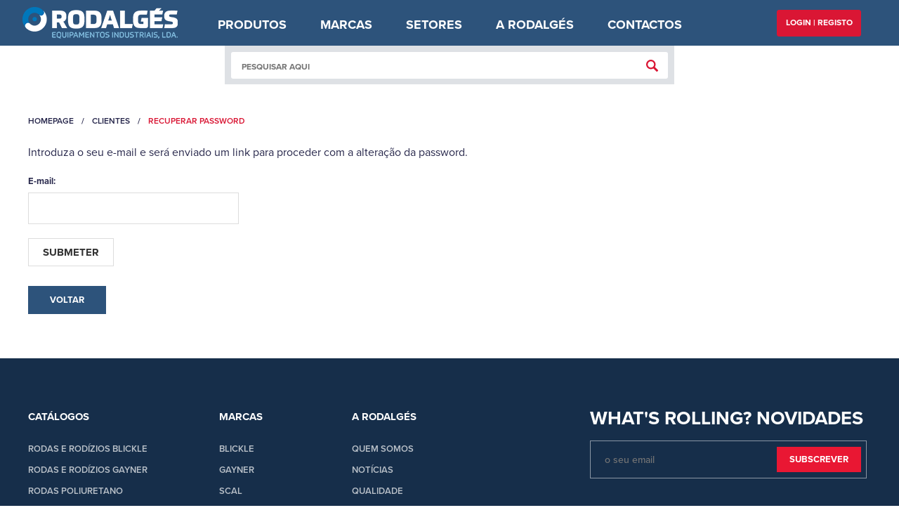

--- FILE ---
content_type: text/html; charset=utf-8
request_url: https://www.rodalges.pt/pt/clientes/recuperar.php
body_size: 6656
content:
<!doctype html>
<html class="no-js header-fixed" lang="pt">
	<head>
		<!-- Google Tag Manager -->
<script>(function(w,d,s,l,i){w[l]=w[l]||[];w[l].push({'gtm.start':
new Date().getTime(),event:'gtm.js'});var f=d.getElementsByTagName(s)[0],
j=d.createElement(s),dl=l!='dataLayer'?'&l='+l:'';j.async=true;j.src=
'https://www.googletagmanager.com/gtm.js?id='+i+dl;f.parentNode.insertBefore(j,f);
})(window,document,'script','dataLayer','GTM-MNFBMSX');</script>
<!-- End Google Tag Manager -->

<!-- Start cookieyes banner -->
<script id="cookieyes" type="text/javascript" src="https://cdn-cookieyes.com/client_data/489cf03cd946a41f30b41e2b/script.js"></script>
<!-- End cookieyes banner -->
<meta name="viewport" content="width=device-width, initial-scale=1, maximum-scale=1, user-scalable=0" />

<link rel="apple-touch-icon" sizes="57x57" href="/temas/rodalges/icons/apple-icon-57x57.png">

<link rel="apple-touch-icon" sizes="60x60" href="/temas/rodalges/icons/apple-icon-60x60.png">

<link rel="apple-touch-icon" sizes="72x72" href="/temas/rodalges/icons/apple-icon-72x72.png">

<link rel="apple-touch-icon" sizes="76x76" href="/temas/rodalges/icons/apple-icon-76x76.png">

<link rel="apple-touch-icon" sizes="114x114" href="/temas/rodalges/icons/apple-icon-114x114.png">

<link rel="apple-touch-icon" sizes="120x120" href="/temas/rodalges/icons/apple-icon-120x120.png">

<link rel="apple-touch-icon" sizes="144x144" href="/temas/rodalges/icons/apple-icon-144x144.png">

<link rel="apple-touch-icon" sizes="152x152" href="/temas/rodalges/icons/apple-icon-152x152.png">

<link rel="apple-touch-icon" sizes="180x180" href="/temas/rodalges/icons/apple-icon-180x180.png">

<link rel="icon" type="image/png" sizes="32x32" href="/temas/rodalges/icons/favicon-32x32.png">

<link rel="icon" type="image/png" sizes="96x96" href="/temas/rodalges/icons/favicon-96x96.png">

<link rel="icon" type="image/png" sizes="16x16" href="/temas/rodalges/icons/favicon-16x16.png">

<link rel="shortcut icon" href="/temas/rodalges/icons/favicon.ico" type="image/x-icon">

<link rel="icon" href="/temas/rodalges/icons/favicon.ico" type="image/x-icon">

<link rel="manifest" href="/temas/rodalges/icons/manifest.json">

<meta name="msapplication-TileColor" content="#2D537B">

<meta name="msapplication-TileImage" content="/temas/rodalges/icons/ms-icon-144x144.png">

<meta name="theme-color" content="#2D537B">



<title>Recuperar Password - Clientes - Rodalg&eacute;s</title>

			<meta name="lang" content="pt" />
						<meta http-equiv="X-UA-Compatible" content="IE=Edge" />
						<meta name="mobile-web-app-capable" content="yes" />
						<meta name="apple-mobile-web-app-capable" content="yes" />
						<meta name="format-detection" content="telephone=no" />
						<meta name="SKYPE_TOOLBAR" content="SKYPE_TOOLBAR_PARSER_COMPATIBLE" />
						<meta http-equiv="Content-Type" content="text/html; charset=utf-8" />
						<meta property="og:site_name" content="Rodalg&eacute;s" />
						<meta name="title" content="Recuperar Password - Clientes - Rodalg&eacute;s" />
						<meta property="og:title" content="Recuperar Password - Clientes - Rodalg&eacute;s" />
						<meta name="twitter:title" content="Recuperar Password - Clientes - Rodalg&eacute;s" />
						<meta name="author" content="Seara.com" />
						<meta name="og:url" content="https://www.rodalges.pt/pt/clientes/recuperar.php" />
						<meta property="og:locale" content="pt-PT" />
			
<!-- CANONICAL -->
<link href="https://www.rodalges.pt/pt/clientes/recuperar.php" rel="canonical" />

<!-- Google Tag Manager -->
<script async src="https://www.googletagmanager.com/gtag/js?id=G-HSQXCXM8RD"></script>
<script>
  window.dataLayer = window.dataLayer || [];
  function gtag(){dataLayer.push(arguments);}
  gtag("consent", "default", {
      ad_storage: "denied",
      ad_user_data: "denied",
      ad_personalization: "denied",
      analytics_storage: "denied",
      functionality_storage: "denied",
      personalization_storage: "denied",
      security_storage: "granted",
      wait_for_update: 2000,
  });
  gtag("set", "ads_data_redaction", true);
  gtag("set", "url_passthrough", true);
  gtag('js', new Date());
  gtag('config', 'G-HSQXCXM8RD');
  gtag('config', 'AW-871992555');
</script>

<!--<script>(function(w,d,s,l,i){w[l]=w[l]||[];w[l].push({'gtm.start':
new Date().getTime(),event:'gtm.js'});var f=d.getElementsByTagName(s)[0],
j=d.createElement(s),dl=l!='dataLayer'?'&l='+l:'';j.async=true;j.src=
'https://www.googletagmanager.com/gtm.js?id='+i+dl;f.parentNode.insertBefore(j,f);
})(window,document,'script','dataLayer','GTM-MNFBMSX');</script>
 End Google Tag Manager -->

			<link href="/fotos/gca/estilos.css" rel="stylesheet" media="all" />
<!-- CSS -->
<link href="https://fonts.googleapis.com/css?family=Lato:300,400,700,900" rel="stylesheet">
<link href="/plugins/jquery/ui/css/smoothness/style.css" rel="stylesheet" media="all" />
<link rel="stylesheet" href="/formbuilder3/formbuilder3.css" media="all" />
<link rel="stylesheet" href="/plugins/jquery/plugins/sweetalert/sweetalert.css" />
<link rel="stylesheet" href="/plugins/jquery/plugins/tooltipster/tooltipster.bundle.min.css" />
<link rel="stylesheet" href="/plugins/jquery/plugins/slick/slick.css" />
<link rel="stylesheet" href="/plugins/jquery/plugins/swiper/css/swiper.min.css" />
<link rel="stylesheet" href="/plugins/jquery/plugins/magnific_popup/magnific-popup.css" />
<link rel="stylesheet" href="/temas/rodalges/js/jquery/fancybox/jquery.fancybox.css" media="all" type="text/css"/>
<link rel="stylesheet" href="/temas/rodalges/css/normalize.css" />
<link rel="stylesheet" href="/temas/rodalges/css/print.css" media="print" type="text/css"/>
<link rel="stylesheet" href="/temas/global.css" />
<link rel="stylesheet" href="/temas/rodalges/css/message.css" />
<link rel="stylesheet" href="/temas/rodalges/css/addcart.css" />
<link rel="stylesheet" href="/temas/rodalges/css/main.css" />
<link rel="stylesheet" href="/temas/rodalges/css/main_tablet.css" />
<link rel="stylesheet" href="/temas/rodalges/css/main_mobile.css" />

<!-- JAVASCRIPT	-->
<script type="text/javascript" src="/plugins/jquery/jquery.js"></script>
<script type="text/javascript" src="/plugins/jquery/ui/jquery.ui.min.js"></script>
<script type="text/javascript" src="/plugins/jquery/ui/datepicker-pt.js"></script>
<script type="text/javascript" src="/plugins/jquery/plugins/sweetalert/sweetalert.min.js"></script>
<script type="text/javascript" src="/plugins/jquery/plugins/tooltipster/tooltipster.bundle.min.js"></script>
<script type="text/javascript" src="/plugins/jquery/plugins/slick/slick.js"></script>
<script type="text/javascript" src="/plugins/jquery/plugins/swiper/js/swiper.min.js"></script>
<script type="text/javascript" src="/plugins/jquery/plugins/zoom-master/jquery.zoom.min.js"></script>
<script type="text/javascript" src="/plugins/jquery/plugins/magnific_popup/jquery.magnific-popup.min.js"></script>
<script type="text/javascript" src="/plugins/jquery/plugins/jquery.cookie.js"></script>
<script type="text/javascript" src="/temas/rodalges/js/jquery/fancybox/jquery.fancybox.js"></script>
<script type="text/javascript" src="/formbuilder3/formbuilder3.js"></script>
<script type="text/javascript" src="/temas/global.js"></script>
<script type="text/javascript" src="/temas/rodalges/js/addcart.js"></script>
<script type="text/javascript" src="/temas/rodalges/js/slider.js"></script>
<script type="text/javascript" src="/temas/rodalges/js/main.js"></script>

<script src="https://use.typekit.net/fvg6jgq.js"></script>
<script>try{Typekit.load({ async: true });}catch(e){}</script>

<!-- ShareThis w/ languages -->
<script type="text/javascript">var switchTo5x=false;</script>
<script type="text/javascript" src="//ws.sharethis.com/button/buttons.js"></script>
<script type="text/javascript">stLight.options({publisher: "19765f2d-fc80-49e0-880d-d223d84037e7", doNotHash: true, onhover: false, doNotCopy: false, hashAddressBar: false, lang: 'pt'});</script>
<!-- End ShareThis -->

		<!--Start of Tawk.to Script-->
		<script type="text/javascript">
		var Tawk_API=Tawk_API||{}, Tawk_LoadStart=new Date();
		(function(){
			var s1=document.createElement("script"),s0=document.getElementsByTagName("script")[0];
			s1.async=true;
			s1.src='https://embed.tawk.to/54900ff6eebdcbe357cc634b/default';
			s1.charset='UTF-8';
			s1.setAttribute('crossorigin','*');
			s0.parentNode.insertBefore(s1,s0);
		})();
		</script>
		<!--End of Tawk.to Script-->
		
		<!--teste-->
	</head>
	<body class="clientes_recuperar">
		<!-- HEADER -->
		<h1 class="website">Recuperar Password - Clientes - Rodalg&eacute;s</h1>
		<!-- Google Tag Manager (noscript) -->
<noscript><iframe src="https://www.googletagmanager.com/ns.html?id=GTM-MNFBMSX"
height="0" width="0" style="display:none;visibility:hidden"></iframe></noscript>
<!-- End Google Tag Manager (noscript) -->




<div id="optionMenu" class="menu_header_responsive">

	<a class="logo" href="/pt/" title="Rodalgés">

		
				<picture>

					
						<source srcset="https://www.rodalges.pt/fotos/frontends/rodalges_logo2_site_1739294449612f725cd926e_2146897302645d17742145b.png" media="(max-width: 767px)">

						
						<img src="https://www.rodalges.pt/fotos/frontends/rodalges_logo2_site_1739294449612f725cd926e_426707345647f63ceb51f4.png" alt="Rodalgés" />

					</picture>

				
		</a>

		<div class="menu">



			
				<ul class="menu_mobile">

					


						<li>

							<a class="back_nivel" title="Produtos" href="javascript:void(0);">

								Produtos
							</a>

						</li>



						
									<li class="menu-mobile-filho">

										<a title="Rodas e Rodízios" href="/pt/catalogo/rodas-e-rodizios/" style="background-image: url('/fotos/familias/icon01_submenu_3101778775b7303f1dc171.svg');">

											Rodas e Rodízios
										</a>

									</li>

									
									<li class="menu-mobile-filho">

										<a title="Automatismos e Ferragens Portões" href="/pt/catalogo/automatismos-e-ferragens-portoes/" style="background-image: url('/fotos/familias/icon07_submenu_291285b47224bb6f84.svg');">

											Automatismos e Ferragens Portões
										</a>

									</li>

									
									<li class="menu-mobile-filho">

										<a title="Transporte e Movimentação" href="/pt/catalogo/transporte-e-movimentacao/" style="background-image: url('/fotos/familias/icon02_submenu_83985b4722244cc6c.svg');">

											Transporte e Movimentação
										</a>

									</li>

									
									<li class="menu-mobile-filho">

										<a title="Escadotes e Andaimes" href="/pt/catalogo/escadotes-e-andaimes/" style="background-image: url('/fotos/familias/icon06_submenu_304605b47223f54ed2.png');">

											Escadotes e Andaimes
										</a>

									</li>

									
									<li class="menu-mobile-filho">

										<a title="Proteção e Segurança" href="/pt/catalogo/protecao-e-seguranca/" style="background-image: url('/fotos/familias/icon08_submenu_85815b472251a8aad.svg');">

											Proteção e Segurança
										</a>

									</li>

									
									<li class="menu-mobile-filho">

										<a title="Cargas Pesadas e Resíduos" href="/pt/catalogo/cargas-pesadas-e-residuos/" style="background-image: url('/fotos/familias/rodalges_icon_cargas_pesadas_e_residuos_2255685961604a0ec3dc8.gif');">

											Cargas Pesadas e Resíduos
										</a>

									</li>

									
									<li class="menu-mobile-filho">

										<a title="Elevação e Fixação" href="/pt/catalogo/elevacao-e-fixacao/" style="background-image: url('/fotos/familias/rodalges_icon_elevacao_e_fixacao_54312463661604a7196835.gif');">

											Elevação e Fixação
										</a>

									</li>

									
									<li class="menu-mobile-filho">

										<a title="Consumíveis Diversos" href="/pt/catalogo/consumiveis-diversos/" style="background-image: url('/fotos/familias/icone_g8_consumiveis_diversos_91715338861604aac21fce.png');">

											Consumíveis Diversos
										</a>

									</li>

									


						<li>

							<a class="back_nivel" title="Marcas" href="/pt/marcas/">

								Marcas
							</a>

						</li>



						


						<li>

							<a class="back_nivel" title="Setores" href="/pt/setores/">

								Setores
							</a>

						</li>



						


						<li>

							<a class="back_nivel" title="A Rodalgés" href="/pt/a-rodalges/quem-somos/">

								A Rodalgés
							</a>

						</li>



						


						<li>

							<a class="back_nivel" title="Contactos" href="/pt/contactos/">

								Contactos
							</a>

						</li>



						
				</ul>

			


		</div>

	</div>



	<div id="overlay"></div>


		<div class="contentGeral">
			
<div class="hamburguer">

	<div class="hamburguer-box">

		<div class="hamburguer-inner"></div>

	</div>

</div>





<header>

	<div class="wrapper">

		<a class="logo" href="/pt/" title="Rodalgés">

			
				<picture>

					
						<source srcset="https://www.rodalges.pt/fotos/frontends/rodalges_logo2_site_1739294449612f725cd926e_2146897302645d17742145b.png" media="(max-width: 767px)">

						
						<img src="https://www.rodalges.pt/fotos/frontends/rodalges_logo2_site_1739294449612f725cd926e_426707345647f63ceb51f4.png" alt="Rodalgés" />

					</picture>

				
				</a>

				
					<ul class="gca">

						
							<li class="gca-item ">



								<a class="gca-anchor" title="Produtos" href="javascript:void(0);" target="_top">

									Produtos
								</a>



								
									<div class="submenu">

										<div class="submenu_wrapper">

											<ul class="submenu_list">

												
														<li class="submenu_item ">

															<a class="submenu_anchor" title="Rodas e Rodízios" href="javascript:void(0);" style="background-image:url(https://www.rodalges.pt/fotos/familias/icon01_submenu_3101778775b7303f1dc171.svg); background-size: 35px;">

																Rodas e Rodízios
															</a>

															
																<ul class="submenu_item_menu">

																	
																		<li class="submenu_item_menu_list">

																			<a href="/pt/catalogo/rodas-e-rodizios/blickle/" title="Blickle">Blickle</a>

																		</li>

																		
																		<li class="submenu_item_menu_list">

																			<a href="/pt/catalogo/rodas-e-rodizios/gayner/" title="Gayner">Gayner</a>

																		</li>

																		
																</ul>

															
														</li>

														


													
														<li class="submenu_item submenu-none">

															<a class="submenu_anchor" title="Automatismos e Ferragens Portões" href="/pt/catalogo/automatismos-e-ferragens-portoes/" style="background-image:url(https://www.rodalges.pt/fotos/familias/icon07_submenu_291285b47224bb6f84.svg); background-size: 35px;">

																Automatismos e Ferragens Portões
															</a>

															
														</li>

														


													
														<li class="submenu_item submenu-none">

															<a class="submenu_anchor" title="Transporte e Movimentação" href="/pt/catalogo/transporte-e-movimentacao/" style="background-image:url(https://www.rodalges.pt/fotos/familias/icon02_submenu_83985b4722244cc6c.svg); background-size: 35px;">

																Transporte e Movimentação
															</a>

															
														</li>

														


													
														<li class="submenu_item submenu-none">

															<a class="submenu_anchor" title="Escadotes e Andaimes" href="/pt/catalogo/escadotes-e-andaimes/" style="background-image:url(https://www.rodalges.pt/fotos/familias/icon06_submenu_304605b47223f54ed2.png); background-size: 35px;">

																Escadotes e Andaimes
															</a>

															
														</li>

														


													
														<li class="submenu_item submenu-none">

															<a class="submenu_anchor" title="Proteção e Segurança" href="/pt/catalogo/protecao-e-seguranca/" style="background-image:url(https://www.rodalges.pt/fotos/familias/icon08_submenu_85815b472251a8aad.svg); background-size: 35px;">

																Proteção e Segurança
															</a>

															
														</li>

														


													
														<li class="submenu_item submenu-none">

															<a class="submenu_anchor" title="Cargas Pesadas e Resíduos" href="/pt/catalogo/cargas-pesadas-e-residuos/" style="background-image:url(https://www.rodalges.pt/fotos/familias/rodalges_icon_cargas_pesadas_e_residuos_2255685961604a0ec3dc8.gif); background-size: 35px;">

																Cargas Pesadas e Resíduos
															</a>

															
														</li>

														


													
														<li class="submenu_item submenu-none">

															<a class="submenu_anchor" title="Elevação e Fixação" href="/pt/catalogo/elevacao-e-fixacao/" style="background-image:url(https://www.rodalges.pt/fotos/familias/rodalges_icon_elevacao_e_fixacao_54312463661604a7196835.gif); background-size: 35px;">

																Elevação e Fixação
															</a>

															
														</li>

														


													
														<li class="submenu_item submenu-none">

															<a class="submenu_anchor" title="Consumíveis Diversos" href="/pt/catalogo/consumiveis-diversos/" style="background-image:url(https://www.rodalges.pt/fotos/familias/icone_g8_consumiveis_diversos_91715338861604aac21fce.png); background-size: 35px;">

																Consumíveis Diversos
															</a>

															
														</li>

														


													
											</ul>



											
												<a href="/pt/area-reservada/catalogos/" title="" class="menu-banner-destaque">

													
														<h2 class="titulo-banner-menu">Catálogos</h2>

														
														<span class="subtitulo-banner-menu">Nossos catálogos em PDF</span>

														
														<span class="btn-banner-menu">Ver Catálogos</span>

														
												</a>

												


										</div>

									</div>

								
							</li>

						
							<li class="gca-item ">



								<a class="gca-anchor" title="Marcas" href="/pt/marcas/" target="_top">

									Marcas
								</a>



								
							</li>

						
							<li class="gca-item ">



								<a class="gca-anchor" title="Setores" href="/pt/setores/" target="_top">

									Setores
								</a>



								
							</li>

						
							<li class="gca-item ">



								<a class="gca-anchor" title="A Rodalgés" href="/pt/a-rodalges/quem-somos/" target="_top">

									A Rodalgés
								</a>



								
							</li>

						
							<li class="gca-item ">



								<a class="gca-anchor" title="Contactos" href="/pt/contactos/" target="_top">

									Contactos
								</a>



								
							</li>

						
					</ul>

					
					<div class="logged">

						
									<a class="area_reservada btn_geral animation" title="Login | Registo" href="#">Login | Registo</a>



									<div class="detalhe_area_reservada">

										<span class="arrow"></span>

										<form name="frm2Login" class="form" action="/pt/clientes/login.php" method="post">

											<span class="title_login">Área Reservada</span>

											<input type="hidden" name="subm" value="true" />

											
											<div class="block-row">

												<div class="field">

													<input type="text" id="fld_usr" name="usr" maxlength="50" placeholder="Username" value="" />

												</div>

											</div>

											<div class="block-row">

												<div class="field">

													<input type="password" placeholder="Password" name="pwd" maxlength="20" value="" />

												</div>

											</div>

											<div class="block-row">

												<div class="field">

													<input class="btn btn-medium btn-highlight" type="submit" value="Entrar" />

												</div>

											</div>

											<div class="block-row">

												<a href="/pt/clientes/recuperar.php">Recuperar Password</a>

												<br/><br/>

												<a class="login" href="/pt/clientes/cliente.php">Registe-se no site</a>

											</div>

										</form>

									</div>

									
							</div>



						</div>

					</header>

					<div class="mascaraMenu hide"></div>



					<form class="form-pesquisa" action="/pt/procurar/" method="get">

						<div class="wrapper">

							<input name="q" value="" placeholder="Pesquisar Aqui" type="text">

							<input value="" name="subm" type="submit">

						</div>

					</form>




			<!-- /HEADER -->

			<!-- GERAL CONTENT  -->
					<div class="imagens_ambiente no-image"></div>
		
			<div id="content">
					<ul id="breadcrumbs">
		<li class="first"><a href="/pt/">Homepage</a></li><li class="sep"><span></span></li><li><a href="/pt/clientes/index.php">Clientes</a></li><li class="sep"><span></span></li><li class="last"><span>Recuperar Password</span></li>	</ul>
	
				<div id="client-retrieve-container" class="block-row">
		<p> Introduza o seu e-mail e será enviado um link para proceder com a alteração da password.</p>
	<form method="post" class="form" action="/pt/clientes/recuperar.php">
		<input type="hidden" name="subm" value="true" />
		<div class="block-row">
			<div class="perc-25 field">
				<label for="fld_email">E-mail:</label>
				<input type="text" id="fld_email" name="email" maxlength="100" value="" />
			</div>
		</div>
		<div class="block-row">
			<div class="field">
				<input class="btn btn-medium btn-highlight" type="submit" value="Submeter" />
			</div>
		</div>
	</form>
</div>
<div class="btn-back"><a class="btn btn-small" href="/pt/clientes/login.php" title="voltar">voltar</a></div>
			</div>
			


			<!-- / GERAL CONTENT -->

			<!-- FOOTER -->
			
<footer>

	<div class="top">

		<div class="wrapper">

			
				<ul class="gca_footer">

					
						<li class="gca-item">

							<span class="iconAnimatedPlus animation"></span>

							<a class="gca-anchor" title="Catálogos" href="/pt/catalogos/" target="_top">

								Catálogos
							</a>

							
								<ul class="submenu" >

									
										<li class="submenu_item">

											<a title="Rodas e Rodízios Blickle" href="/pt/catalogos/rodas-e-rodizios-blickle/" target="_top">

												Rodas e Rodízios Blickle
											</a>

										</li>
										<li class="submenu_item">

											<a title="Rodas e Rodízios GAYNER" href="/pt/catalogos/rodas-e-rodizios-gayner/" target="_top">

												Rodas e Rodízios GAYNER
											</a>

										</li>
										<li class="submenu_item">

											<a title="Rodas Poliuretano" href="/pt/catalogos/rodas-poliuretano/" target="_top">

												Rodas Poliuretano
											</a>

										</li>
										<li class="submenu_item">

											<a title="Rodas Medical" href="/pt/catalogos/rodas-medical/" target="_top">

												Rodas Medical
											</a>

										</li>
										<li class="submenu_item">

											<a title="Blickle ErgoMove" href="/pt/catalogos/blickle-ergomove/" target="_top">

												Blickle ErgoMove
											</a>

										</li>
										<li class="submenu_item">

											<a title="Equip. Logísticos Gayner" href="/pt/catalogos/equip-logisticos-gayner/" target="_top">

												Equip. Logísticos Gayner
											</a>

										</li>
										<li class="submenu_item">

											<a title="Cintas Lingas GAYNER" href="/pt/catalogos/cintas-lingas-gayner/" target="_top">

												Cintas Lingas GAYNER
											</a>

										</li>
										<li class="submenu_item">

											<a title="Escadotes e Andaimes SCAL" href="/pt/catalogos/escadotes-e-andaimes-scal/" target="_top">

												Escadotes e Andaimes SCAL
											</a>

										</li>
										<li class="submenu_item">

											<a title="Ferragens Portões GAYNER" href="/pt/catalogos/ferragens-portoes-gayner/" target="_top">

												Ferragens Portões GAYNER
											</a>

										</li>
										<li class="submenu_item">

											<a title="Promoções Gayner" href="/pt/catalogos/promocoes-gayner/" target="_top">

												Promoções Gayner
											</a>

										</li>
								</ul>

								
						</li>
						<li class="gca-item">

							<span class="iconAnimatedPlus animation"></span>

							<a class="gca-anchor" title="Marcas" href="/pt/marcas/" target="_top">

								Marcas
							</a>

							
								<ul class="submenu" >

									
										<li class="submenu_item">

											<a title="Blickle" href="/pt/marcas/blickle/" target="_self">

												Blickle
											</a>

										</li>
										<li class="submenu_item">

											<a title="Gayner" href="/pt/marcas/gayner/" target="_self">

												Gayner
											</a>

										</li>
										<li class="submenu_item">

											<a title="Scal" href="/pt/marcas/scal/" target="_self">

												Scal
											</a>

										</li>
								</ul>

								
						</li>
						<li class="gca-item">

							<span class="iconAnimatedPlus animation"></span>

							<a class="gca-anchor" title="Setores" href="/pt/setores/" target="_top">

								Setores
							</a>

							
								<ul class="submenu" >

									
										<li class="submenu_item">

											<a title="Agro-Alimentar" href="/pt/setores/agro-alimentar-2/" target="_top">

												Agro-Alimentar
											</a>

										</li>
										<li class="submenu_item">

											<a title="Saúde & Farma" href="/pt/setores/saude-farma-2/" target="_top">

												Saúde & Farma
											</a>

										</li>
										<li class="submenu_item">

											<a title="Logística" href="/pt/setores/logistica-2/" target="_top">

												Logística
											</a>

										</li>
										<li class="submenu_item">

											<a title="Indústria" href="/pt/setores/industria-2/" target="_top">

												Indústria
											</a>

										</li>
										<li class="submenu_item">

											<a title="Retalho" href="/pt/setores/retalho-2/" target="_top">

												Retalho
											</a>

										</li>
										<li class="submenu_item">

											<a title="Turismo" href="/pt/setores/turismo-2/" target="_top">

												Turismo
											</a>

										</li>
								</ul>

								
						</li>
						<li class="gca-item">

							<span class="iconAnimatedPlus animation"></span>

							<a class="gca-anchor" title="A Rodalgés" href="/pt/a-rodalges/quem-somos/" target="_top">

								A Rodalgés
							</a>

							
								<ul class="submenu" >

									
										<li class="submenu_item">

											<a title="Quem Somos" href="/pt/a-rodalges/quem-somos/" target="_top">

												Quem Somos
											</a>

										</li>
										<li class="submenu_item">

											<a title="Notícias" href="/pt/noticias/" target="_top">

												Notícias
											</a>

										</li>
										<li class="submenu_item">

											<a title="Qualidade" href="/pt/a-rodalges/qualidade/" target="_top">

												Qualidade
											</a>

										</li>
								</ul>

								
						</li>
						<li class="gca-item">

							Telf. (+351) 243 611 040<br />
Chamada para a rede fixa nacional<br />
<br />
info@rodalges.pt
						</li>

						
				</ul>


			<div class="newsletter">

				<span class="title">What's Rolling? Novidades</span>

				<form action="/pt/newsletter/index.php" method="post" onsubmit="return validateSubscription(this);">

					<input type="hidden" name="accao" value="1" />

					<input id="email" name="email" type="text" placeholder="o seu email" />

					<input type="submit" name="subm" value="Subscrever" />

				</form>

				<script type="text/javascript">

				function validateSubscription(frm) {

					var fldEmail = $(frm).find('input[name="email"]');

					if (fldEmail.val() === "") {

						fldEmail.first().focus();

						swal({

							title: "",

							text: "Por favor introduza o seu endereço de e-mail",

							type: "error",

							confirmButtonColor: "#333",

							animation: "slide-from-top",

							allowEscapeKey: true,

							allowOutsideClick: true

						});

						return false;

					} else {

						return true;

					}

				}

				</script>



				<div class="footer-middle">

					<div class="socialmedia">

						<span class="title">Siga-nos</span>

						
							<ul class="social_list">

								
										<li>

											<a style="background-image:url(https://www.rodalges.pt/fotos/links_redes_sociais/icon_facebook_1556958d3ab6711b2d.svg);" title="Facebook" target="_blank" href="https://www.facebook.com/rodalgeslda/?fref=ts"></a>

										</li>

										
										<li>

											<a style="background-image:url(https://www.rodalges.pt/fotos/links_redes_sociais/icon_linkedin_943558d3ac91f2ca4.svg);" title="Linkedin" target="_blank" href="https://www.linkedin.com/company/rodalg-s-lda-"></a>

										</li>

										
							</ul>

							
					</div>



					
						<span class="pmelider">

							
								<img src="/fotos/pme/logo_pmelider_3315e7b414b78a0c.png" alt="PME L&iacute;der" title="PME L&iacute;der">

								
								<img src="/fotos/pme/logo_pme_excelencia_2020_cores_cmyk_2082842022612373367cf61.png" alt="PME Excel&ecirc;ncia 2018-19-20" title="PME Excel&ecirc;ncia 2018-19-20">

								
								<img src="/fotos/pme/selo_certificado_ssl_896963826331d57ed5de4.png" alt="SSL Certificate Secure Site Seal" title="SSL Certificate Secure Site Seal">

								
						</span>

						
				</div>



				<div class="clear"></div>



				
					<div class="footer-cofinanciado">

						<span class="footer-cofinanciado-titulo">Co-financiado</span>



						<div class="footer-cofinanciado-logos">

							
									<a href="https://meocloud.pt/link/c9db28ee-f013-475b-bfad-6457bbc3a095/ficha_projeto_Rodalg%C3%A9s_final.pdf/" title="Alentejo" class="footer-bottom-link transition-300" target="_blank">

										
									<img src="/fotos/cofinanciado/alentejo2020_58105b5892d11d8ea.png" alt="Alentejo" class="footer-bottom-img">

									
									</a>

									
									<a href="https://meocloud.pt/link/c9db28ee-f013-475b-bfad-6457bbc3a095/ficha_projeto_Rodalg%C3%A9s_final.pdf/" title="Portugal 2020" class="footer-bottom-link transition-300" target="_blank">

										
									<img src="/fotos/cofinanciado/portugal2020_244465b5892ff24548.png" alt="Portugal 2020" class="footer-bottom-img">

									
									</a>

									
									<a href="https://meocloud.pt/link/c9db28ee-f013-475b-bfad-6457bbc3a095/ficha_projeto_Rodalg%C3%A9s_final.pdf/" title="União Europeia" class="footer-bottom-link transition-300" target="_blank">

										
									<img src="/fotos/cofinanciado/uniaoeuropeia_197415b589331530e0.png" alt="Uni&atilde;o Europeia" class="footer-bottom-img">

									
									</a>

									
						</div>

					</div>

					
			</div>

		</div>

	</div>

	<div class="bottom">

		<div class="wrapper">

			<div class="copyright">

				<span class="copyright-text">Copyright &copy; 2025 Rodalgés. Todos os direitos reservados</span>



				
					<span class="copyright-separador">-</span>

					<nav class="footer-menu">

						
								<a href="/pt/condicoes-e-politicas/" class="footer-menu-link" title="Condições e Políticas">Condições e Políticas</a>

								
					</nav>

					
			</div>



			<a class="logo_seara" title="Seara.com" href="//www.seara.com/pt/" target="_blank"></a>

		</div>

	</div>
</footer>
			<!-- END FOOTER -->
		</div>
		<!-- COOKIES -->
		
		<!-- END COOKIES -->
		
		<script type="text/javascript">
	istat = new Image(1,1);
	istat.src = unescape("/plugins/stats/counter.php%3Fsw%3D"+screen.width+"%26sh%3D"+screen.height+"%26sc%3D"+screen.colorDepth);
</script>

	</body>
</html>


--- FILE ---
content_type: text/css
request_url: https://www.rodalges.pt/fotos/gca/estilos.css
body_size: 497
content:
.gca_html_editor_1 {
	color: #d81433;
	font-size:27px;
	font-weight:700;
	line-height: 34px;
}
.gca_html_editor_2 {
	color: #26264B;
	font-size:27px;
	font-weight:700;
	line-height: 34px;
}
.gca_html_editor_3 {
	color: #27264C;
	font-size:23px;
	font-weight:700;
	opacity:0.8;
	line-height:32px;
}
.gca_html_editor_5 {
	color: #26264B;
	font-size: 16px;
	font-weight: 700;
	line-height: 26px;
}
.gca_html_editor_6 {
	border-color: #26264B;
	font-size: 15px;
	font-weight: 400;
	line-height: 22px;
}
.gca_html_editor_7 {
	color: #26264B;
	font-size:16px;
	font-weight:400;
	line-height:110%;
}

--- FILE ---
content_type: text/css
request_url: https://www.rodalges.pt/formbuilder3/formbuilder3.css
body_size: 2987
content:
@charset "utf-8";


/** STRUCTURE **/

.fb3area {
	display: block;
	border: 0px;
	padding: 0px;
	margin: 0px;
}
.fb3area .fb3clear {
	clear: both;
}
.fb3area .fb3col {
	display: inline-block;
	vertical-align: top;
	
	-moz-box-sizing: border-box;
	box-sizing: border-box;
}
.fb3area .fb3col + .fb3col {
	padding-left: 3%;
}

.fb3area .fb3col.fb3width-small {
	width: 33%;
}
.fb3area .fb3col.fb3width-normal {
	width: 50%;
}
.fb3area .fb3col.fb3width-large {
	width: 66%;
}

.fb3area .fb3sep {
	display: block;
	height: 0px;
	margin-bottom: 10px;
	padding-bottom: 10px;
	border-bottom: 1px solid #cccccc;
	clear: both;
}
.fb3area .fb3row {
	margin-top: 10px;
}
.fb3area .fb3row:first-child {
	margin-top: 0px;
}
.fb3area .fb3label {
	font-weight: bold;
}
.fb3area .fb3labelsep {
	margin-left: -2px;
}
.fb3area .fb3ast {
	
}
.fb3area .fb3row .fb3field select,
.fb3area .fb3row .fb3field .select2-container,
.fb3area .fb3row .fb3field textarea,
.fb3area .fb3row .fb3field input[type=file],
.fb3area .fb3row .fb3field input[type=text] {
	width: 100%;
	margin: 0px;
	
	-moz-box-sizing: border-box;
	box-sizing: border-box;
}
.fb3area .fb3row .fb3field textarea {
	min-height: 30px;
	resize: vertical;
}
.fb3area .fb3row.fb3left {
	display: table;
	border: 0px;
	padding: 0px;
	width: 100%;
	border-collapse: collapse;
}
.fb3area .fb3row.fb3left .fb3label {
	display: table-cell;
	vertical-align: top;
	width: 30%;
	padding-right: 2%;
}
.fb3area .fb3row.fb3ph .fb3label {
	display: none;
}
.fb3area .fb3row.fb3left .fb3field {
	vertical-align: top;
}
.fb3area .fb3row.fb3left .fb3clear {
	display: none;
}

.fb3area .fb3row.fb3date .fb3field input[type=text] {
	margin-right: -24px;
}

.fb3area .fb3row.fb3codpostal .fb3codpostal2,
.fb3area .fb3row.fb3codpostal .fb3codpostal1 {
	width: 50px !important;
	margin: 0 !important;
	letter-spacing: 3px;
	text-align: center;
	
	-moz-box-sizing: content-box !important;
	box-sizing: content-box !important;
}
.fb3area .fb3row.fb3codpostal .fb3codpostal2 {
	width: 40px !important;
}
.fb3area .fb3row.fb3codpostal .fb3codpostalsep {
	display: inline;
	margin: 0 5px;
}
.fb3area .fb3row.fb3radio.fb3field input,
.fb3area .fb3row.fb3checkbox .fb3field input {
	vertical-align: middle;
}
.fb3area .fb3row.fb3radio.fb3field label,
.fb3area .fb3row.fb3checkbox .fb3field label {
	vertical-align: middle;
}

.fb3area .fb3row.fb3html {
	display: block;
}
.fb3area .fb3row.fb3html .fb3label {
	display: block;
	width: auto;
	padding-right: 0px;
}
.fb3area .fb3row.fb3html .fb3label .fb3ast,
.fb3area .fb3row.fb3html .fb3label .fb3labelsep {
	display: none;
}
.fb3area .fb3row.fb3html .fb3field {
	display: none;
}


/** STYLE **/

.fb3area .fb3ast {
	color: #ff0000;
}
.fb3area .fb3sep {
	border-bottom: 1px solid #cccccc;
}
.fb3area .fb3error .fb3label {
	color: #ff0000;
}
.fb3area .fb3error input[type=text], 
.fb3area .fb3error select, 
.fb3area .fb3error textarea {
	border: 1px solid #ff0000 !important;
	background: #ffeeee !important;
}

--- FILE ---
content_type: text/css
request_url: https://www.rodalges.pt/temas/global.css
body_size: 24822
content:
/*******************************************

Global Styles

*******************************************/



.hide {

	display: none;

}

.float-left {

	float: left !important;

}

.float-right {

	float: right !important;

}

.align-left {

	text-align: left;

}

.align-center {

	text-align: center;

}

.align-right {

	text-align: right;

}

.no-wrap {

	white-space: nowrap;

}



/*******************************************

Global Styles [Input Elements]

*******************************************/

#content .btn-back {

	display: inline-block;

	width: 100%;

	clear: both;

	margin: 20px 0 0 0;

}

#content input[type='text'],

#content input[type='password'],

#content input[type='email'],

#content input[type='number'],

#content input[type='tel'],

#content textarea,

#content select {

	font-size: 13px;

	display: inline-block;

	margin: 0;

	padding: 8px 10px;

	color: #333333;

	font-family: Arial, Helvetica, sans-serif;

	border: 1px solid #CCCCCC;

	-webkit-border-radius: 2px;

	-moz-border-radius: 2px;

	border-radius: 2px;

	white-space: nowrap;

	text-overflow: ellipsis;

	vertical-align: top;

}

#content select {

	padding-top: 7px;

	padding-bottom: 7px;

}

#content textarea {

	white-space: pre-line;

}

#content input[type='text']:focus,

#content input[type='password']:focus,

#content input[type='email']:focus,

#content input[type='number']:focus,

#content input[type='tel']:focus,

#content textarea:focus,

#content select:focus {

	border-color:#B0B0B0;

}

#content textarea {

	height:auto;

	min-height:50px;

	resize:vertical;

}



#content input[type='text'][disabled],

#content input[type='password'][disabled],

#content input[type='email'][disabled],

#content input[type='number'][disabled],

#content input[type='tel'][disabled],

#content textarea[disabled],

#content select[disabled] {

	background: #F3F3F3;

	border-color: #DDDDDD;

	color: #666;

}



#content input[type='text'].error,

#content input[type='password'].error,

#content input[type='email'].error,

#content input[type='number'].error,

#content input[type='tel'].error,

#content textarea.error,

#content select.error {

	border-color: red;

}



/*******************************************

Global Styles [Form fields]

*******************************************/

#content .form .field,
.content-filter .field {

	position: relative;

	display: inline-block;

	margin-bottom: 8px;

}

#content fieldset.block-row {

	border: none;

	border-top: 1px solid #AAA;

	padding: 20px 0 20px 0;

}

#content fieldset.block-row.highlight {

	background-color: #F9F9F9;

	padding-left: 20px;

	padding-right: 20px;

	-webkit-box-sizing: border-box;

	-moz-box-sizing: border-box;

	box-sizing: border-box;

}

#content fieldset.block-row > legend {

	font-size: 20px;

	font-weight: bold;

	margin: 0;

	padding: 0 20px 0 0;

	color: #222;

}

#content div.block-row + fieldset.block-row {

	margin-top: 35px;

	display: block;

	width: 100%;

	clear: both;

	float: left;

	border-top: 1px solid #AAA;

}

#content div.block-row + fieldset.block-row.hide {

	display: none;

}



#content .form .field input,
.content-filter .field input,

#content .form .field select,
.content-filter .field select,

#content .form .field textarea,
.content-filter .field textarea {

	width: 100%;

	-webkit-box-sizing: border-box;

	-moz-box-sizing: border-box;

	box-sizing: border-box;

}

#content .form .field label,
.content-filter .field label {

	display: block;

	font-size: 13px;

	font-weight: bold;

	margin: 0 0 3px 0;

}

#content .form .field label[title], 
.content-filter .field label[title] {

	padding-left: 20px;

	background: url('/temas/default/img/info16.png') no-repeat center left;

}



#content .form .field input[type='checkbox'],
.content-filter .field input[type='checkbox'],
#content #gca-container .fb3area .fb3field input[type='checkbox'],

#content .form .field input[type='radio'],
.content-filter .field input[type='radio'] {

	visibility:hidden;

	display:none;

}

#content .form .field input[type='checkbox'] + label,
.content-filter .field input[type='checkbox']+label,

#content #gca-container .fb3area .fb3field input[type='checkbox'] + label,

#content .form .field input[type='radio'] + label,
.content-filter .field input[type='radio']+label {

	display: inline-block;

	margin: 6px 0 0 0;

	padding: 0px 10px 0 30px;

	cursor: pointer;

	background: transparent url('/temas/default/img/checkbox-dark-gray-off.png') no-repeat left center;

	min-height: 21px;

	min-width: 21px;

	-webkit-touch-callout: none;

	-webkit-user-select: none;

	-moz-user-select: none;

	-ms-user-select: none;

	-o-user-select: none;

	user-select: none;

	font-weight: normal;

}

#content .form .field input[type='radio'] + label,
.content-filter .field input[type='radio']+label  {

	background-image: url('/temas/default/img/radio-dark-gray-off.png');

}

#content .form .field input[type='checkbox']:checked + label,
.content-filter .field input[type='checkbox']:checked+label ,

#content #gca-container .fb3area .fb3field input[type='checkbox']:checked + label {

	background-image: url('/temas/default/img/checkbox-dark-gray-on.png');

	border-color:#999999;

}

#content .form .field input[type='radio']:checked + label,
.content-filter .field input[type='radio']:checked+label{

	background-image:url('/temas/default/img/radio-dark-gray-on.png');

	border-color:#999999;

}

#content .form .field input.hasDatepicker + img {

	position: absolute;

	top: 50%;

	-webkit-transform: translate(0, -50%);

	-ms-transform: translate(0, -50%);

	transform: translate(0, -50%);

	right: 7px;

	cursor: pointer;

}

/* required */

#content .form .field .required:before,
.content-filter .field .required:before {
	content: '*';

}

#content .form .field label > .required,

#content .form .field input + .required,

#content .form .field select + .required,

#content .form .field textarea + .required,

#content .form .field span + .required,
.content-filter .field label>.required ,
.content-filter .field input+.required,
.content-filter .field select+.required  {

	color: red;

	font-weight: bold;

	line-height: 100%;

}

#content .form .field input + .required,

#content .form .field select + .required,

#content .form .field textarea + .required,

.content-filter .field input+.required,
.content-filter .field select+.required,
.content-filter .field textarea+.required{

	position: absolute;

	bottom: 15px;

	right: 8px;

}
#content .form .field select+.required,
.content-filter .field select + .required {

	right: 26px;

}

#content .form .field textarea + .required,
.content-filter .field textarea+ .required  {

	bottom: auto;

	top: 5px;

}

.content-filter .link {
	position: absolute;
	width: 100%;
	height: 100%;
	left: 0;
	top: 0;
}
.filter-layout {
	position: relative;
}
.filter-layout .title {	padding-right: 50px;
}
.filter-layout .close-button {
	position: absolute;
	right: 15px;
	/*top: 50%;
	transform: translate(0, -50%);*/
    top: 11px;
}

.filters-container {
	display: grid;
	grid-template-columns: 1fr 1fr 1fr;
    gap: 30px;
    margin-bottom: 20px;
	/*border: 1px solid #D7DADF;*/
		padding: 8px 35px;
}
.filters-container .head-filter {
	display: flex;
		align-items: center;
		gap: 10px;
}.filters-container .head-filter img {
	max-width: 28px;
	width: auto;
}
.filters-container .head-filter .img {
	height: 28px;
	width: 28px;
	display: inline-block;
	background-position: center center;
	background-repeat: no-repeat;
	background-size: contain;
}
.filters-container .head-filter p {
	font-weight: 500;
    margin-bottom: 0.2em;
}

.filters-container .body-filter {
	/*max-height: 350px;*/
    max-height: 200px;
		overflow-y: auto;
}

.filters-container .body-filter.range {
overflow: visible;
}

.range-filter > .slider_button.disable {
	display: none;
}
.ui-slider-horizontal {
	color: #27274B;
	height: 2px;
	background: #eee !important;
	top: 2px;
	border-bottom-right-radius: 3px;
}

.ui-widget-content .ui-state-default {
	background: #27274B !important;
		pointer-events: all;
		width: 1.2em !important;
		height: 1.2em !important;
		padding: 8px 0.2em !important;
		top: -10px !important;
		cursor: pointer !important;
}
.range-filter .min-value {
	position: absolute;
	bottom: 0;
	left: -10px;
	font-size: 14px;
	font-style: normal;
	font-weight: 400;
	line-height: 1.6em;
	color: #A5A3A3;
}

.range-filter .max-value {
position: absolute;
	bottom: 0;
	right: -10px;
	font-size: 14px;
	font-style: normal;
	font-weight: 400;
	line-height: 1.6em;
	color: #A5A3A3;
}

.relative-pos {
	position: relative;
}
.range-filter .relative-pos {min-height: 40px;margin-top: 10px;max-width: 250px;
	margin-left: 10px;
}
.ui-state-default,
.ui-widget-content .ui-state-default,
.ui-widget-header .ui-state-default,
.ui-button,
html .ui-button.ui-state-disabled:hover,
html .ui-button.ui-state-disabled:active {
	border: 2px solid #c8bb98;
	background: #27274B;
	font-weight: normal;
	color: #454545;
	border-radius: 100%;
}

.ui-slider-horizontal .ui-slider-handle {
	top: -0.45em;
	margin-left: -0.6em;
}

.content-filter.range {
	text-align: center;
}

.content-filter .field {
	margin: 0 auto;
margin-bottom: 8px;
}

 .content-filter .range-filter {
width: 100%;
} 

.content-filter .range-filter .destaques_detalhe_produto {background: transparent;
	padding: 10px 0;
}


.content-filter .range-filter .destaques_detalhe_produto .slider_button {
	padding: 4px 15px;
		max-width: 150px;
		/* margin: 0 auto; */
}

/*******************************************

Global Styles [Block Elements]

*******************************************/

#content .block-row { clear: both; }

#content .perc-5 { float: left; width: 5%; }

#content .perc-10 { float: left; width: 10%; }

#content .perc-15 { float: left; width: 15%; }

#content .perc-20 { float: left; width: 20%; }

#content .perc-20 + .perc-80 { width: 79%; margin-left: 1%; }

#content .perc-25 { float: left; width: 25%; }

#content .perc-25 + .perc-25 { width: 24%; margin-left: 1%; }

#content .perc-25 + .perc-75 { width: 74%; margin-left: 1%; }

#content .perc-30 { float: left; width: 30%; }

#content .perc-30 + .perc-30 { width: 29%; margin-left: 1%; }

#content .perc-30 + .perc-70 { width: 69%; margin-left: 1%; }

#content .perc-33 { float: left; width: 33.333333333333333%; }

#content .perc-33 + .perc-33 { width: 32.333333333333333%; margin-left: 1%; }

#content .perc-35 { float: left; width: 35%; }

#content .perc-40 { float: left; width: 40%; }

#content .perc-40 + .perc-30 { width: 29%; margin-left: 1%; }

#content .perc-45 { float: left; width: 45%; }

#content .perc-50 { float: left; width: 50%; }

#content .perc-50 + .perc-50 { width: 49%; margin-left: 1%; }

#content .perc-55 { float: left; width: 55%; }

#content .perc-60 { float: left; width: 60%; }

#content .perc-60 + .perc-40 { width: 39%; margin-left: 1%; }

#content .perc-65 { float: left; width: 65%; }

#content .perc-70 { float: left; width: 70%; }

#content .perc-70 + .perc-30 { width: 29%; margin-left: 1%; }

#content .perc-75 { float: left; width: 75%; }

#content .perc-80 { float: left; width: 80%; }

#content .perc-80 + .perc-20 { width: 19%; margin-left: 1%; }

#content .perc-85 { float: left; width: 85%; }

#content .perc-90 { float: left; width: 90%; }

#content .perc-95 { float: left; width: 95%; }

#content .perc-100 { float: left; width: 100%; }



/*******************************************

Global Styles [Tables]

*******************************************/

#content table.table {

	width: 100%;

	margin: 0;

	padding: 0;

	border-top: 2px solid #E5E5E5;

	border-bottom: 1px solid #E5E5E5;

	border-spacing: 0px;

}



/* striped */

#content table.table-striped > tbody > tr:nth-of-type(even) {

    background-color: #f9f9f9;

}

/* bordered */

#content table.table-bordered {

	border-collapse: collapse;

}

#content table.table-bordered > tbody > tr > td,

.table-bordered > thead > tr > th {

	border: 1px solid #ddd!important

}

#content table.table > tbody > tr > td,

#content table.table > thead > tr > th {

	margin: 0;

	padding: 0;

	border-spacing: 0;

}

#content table.table > thead > tr > th {

	text-align: left;

	padding: 20px 20px 20px 10px;

	color: #555555;

	background: #F6F6F6;

}

#content table.table > tbody > tr > td {

	padding: 10px;

	border-top: 1px solid #E5E5E5;

	margin: 0;

	color: #555555;

}

#content table.table  tr:hover td {

	color: #000000;

}

#content table.table  .cell-title {

	color: #333333;

	font-size: 14px;

	margin-bottom: 5px;

}



/*******************************************

Global Styles [Buttons]

*******************************************/

#content .btn {

	cursor: pointer;

	display: inline-block;

	min-width: 0;

	width: auto;

	color: #FFF;

	background-color: #999999;

	-webkit-border-radius: 3px;

	-moz-border-radius: 3px;

	border-radius: 3px;

	border: none;

}

#content .btn:hover {

	color: #F0F0F0;

	background-color: #7E7E7E;

}

/* status */

#content .btn.btn-disabled,

#content .btn[disabled] {

	cursor: not-allowed;

	background-color: #EAEAEA;

	color: #CACACA;

}

#content .btn.btn-highlight {

	background-color: #E14641;

	color: #FFF;

}

#content .btn.btn-highlight:hover {

	background-color: #9F1D1A;

}

/* sizes */

#content .btn.btn-small {

	padding: 3px 8px 3px 8px;

	font-size: 13px;

}

#content .btn.btn-medium {

	padding: 6px 12px 6px 12px;

	font-size: 15px;

}

#content .btn.btn-large {

	padding: 9px 15px 9px 15px;

	font-size: 17px;

}



/*******************************************

Cookie Policy

*******************************************/

#cookiePolicy {

	display: block;

	margin: 0;

	position: fixed;

	bottom: 0;

	left: 0;

	width: 100%;

	z-index:10000;

	background-color: #F8E9BE;

}

#cookiePolicy > .container {

	position: relative;

	max-width: 1064px;

	width: 100%;

	margin: 0 auto;

	padding: 10px 60px 10px 60px;

	background: #F8E9BE url('/temas/default/img/info.png') no-repeat left 15px center;

	-webkit-box-sizing: border-box;

	-moz-box-sizing: border-box;

	box-sizing: border-box;

}

#cookiePolicy > .container > span {

	display: block;

	font-weight: bold;

	line-height: 100%;

}

#cookiePolicy > .container > p {

	display: inline-block;

	margin: 0;

	font-size: 12px;

	padding: 0;

}

#cookiePolicy > .container > p > a {

	color: #000;

	margin: 0 0 0 5px;

	font-weight: bold;

}

#cookiePolicy > .container > p > a:hover {

	text-decoration: underline;

}

#cookiePolicy > .container > span.dismiss {

	position: absolute;

	top: 0;

	vertical-align: middle;

	bottom: 0;

	right: 10px;

	height: 20px;

	line-height: 20px;

	cursor: pointer;

	background-color: #5C5B5B;

	border: none;

	color: #FFFFFF;

	margin: auto 0;

	padding: 7px 7px;

	-webkit-border-radius: 3px;

	-moz-border-radius: 3px;

	border-radius: 3px;

	font-size: 12px;



	-webkit-transition: background-color 500ms linear;

	-moz-transition: background-color 500ms linear;

	-o-transition: background-color 500ms linear;

	transition: background-color 500ms linear;

}

#cookiePolicy > .container > span.dismiss:hover {

	background-color: #333;

}



/*******************************************

Breadcrumbs

*******************************************/

#breadcrumbs {

	background: #fafafa;

	margin: 0 0 20px 0;

	padding: 13px 18px;

	list-style: none;

	width: 100%;

	font-size: 12px;

	-webkit-box-sizing: border-box;

	-moz-box-sizing: border-box;

	box-sizing: border-box;

}

#breadcrumbs > li a {

	margin: 0;

	color: #666;

}

#breadcrumbs > li.sep > span:after {

	display: block;

	margin: 0 5px 0 5px;

	content: '/';

}

/*******************************************

Pagination

*******************************************/

.navbar {

	display:inline-block;

	float:right;

	clear: both;

	margin: 0 0 50px 0;

}

.navbar > ul {

	float: right;

	list-style: none;

	margin: 0;

	padding: 0;

}

.navbar > ul > li {

	float: left;

}



.navbar > ul > li > a,

.navbar > ul > li > span {

	display:flex;

	justify-content:center;

	align-items:center;

	background-color: transparent;

	color: #999999;

	font-size: 14px;

	font-weight: 800;

	display: block;

	width: 31px;

	line-height: 30px;

	margin: 0;

	text-align: center;

	width:30px;

	height:30px;

}

.navbar > ul > li.nav-pag.active span{

	color: #E91733;

}

.navbar > ul > li.nav-pag{

	border-top:1px solid #C0C0C0;

	border-bottom:1px solid #C0C0C0;

	border-right:1px solid #C0C0C0;

	background:#FFFFFF;

}

.navbar > ul > li.nav-pag.last{

	border-right:0;

}



.navbar > ul > li > a:hover,

.navbar > ul > li.active > span {

	opacity:0.8;

}

.navbar > ul > li.setas > a {

	border:1px solid #C0C0C0;

	background: #F7F7F7 url(/temas/rodalges/img/arrow-page-right.png) no-repeat center;

	width:32px;

	height:32px;

	transition:all 0.3s;

}

.navbar > ul > li.setas.pagAnterior > a {

	transform: rotate(180deg);

}

.navbar > ul > li.setas > a:hover {

	opacity:0.8;

}

.navbar .total {

	display:flex;

	align-items:center;

	float: right;

	color: #999999;

	font-size: 14px;

	font-weight: 800;

	height:32px;

	padding-left:10px;

}

.button-page {

	display:flex;

	width:100%;

	align-items:center;

	justify-content:center;

	height:43px;

	margin-bottom:-38px;

}

.button-page a {

	display:flex;

	align-items:center;

	height:100%;

	border-radius:3px;

	background-color:#C0C0C0;

	border:1px solid #C0C0C0;

	text-transform:uppercase;

	color:#FFFFFF;

	font-weight:800;

	font-size:14px;

	padding:0 40px;

	transition:all 0.3s;

}

.button-page a:hover {

	background-color:transparent;

	color:#C0C0C0;

}

.button-page a.anterior,

.button-page a.seguinte {

	background-color:#172F49;

	border:1px solid #172F49;

	margin-right:20px;

}

.button-page a.anterior:hover,

.button-page a.seguinte:hover {

	background-color:transparent;

	color:#172F49 !important;

}

.button-page a.anterior:focus,

.button-page a.seguinte:focus {

	color:#FFFFFF;

	font-weight: 800;

}

/*******************************************

Captcha

*******************************************/

.captchaWrap {

	background: #FAFAFA;

	padding: 10px;

	box-sizing:border-box;

	text-align: center;

	border: 1px solid #CCC;

}

.captchaWrap span {

	display: block;

	margin: 0 0 10px 0;

}

.captchaWrap img {

	display: inline-block;

}

.captchaWrap input {

	clear: left;

	display: inline-block;

	width: 180px !important;

	font-weight: bold;

	font-size: 12px;

}

.captchaWrap input#security_code {

	text-align: left;

	letter-spacing: 5px;

	text-align: center;

}

/*******************************************

Search

*******************************************/

.highlight {

	background-color: yellow;

}

/*******************************************

System Message

*******************************************/

.sysMessage {

	width: 70%;

	max-width: 600px;

	margin: 200px auto 200px auto;

	text-align:center;

	background: #F7F7F7;

	padding: 20px;

	border-radius: 3px;

	box-shadow: 0 1px 3px rgba(0,0,0,0.12), 0 1px 2px rgba(0,0,0,0.24);

}

.sysMessage > a {

	display: block;

	margin-top: 10px;

	margin: 10px 0 20px 0;

}

.sysMessage > .title {

	display: block;

	color: #D8132D;

	margin-bottom:40px;

	line-height: 100%;

	font-size: 37px;

}

.sysMessage > .title > span {

	display:block;

	color: #132C4A;

	font-weight: 800;

	text-transform: uppercase;

	line-height: 100%;

	margin: 20px 0;

	font-size: 25px;

}

.sysMessage > .msg {

	display: block;

	margin: 20px 0 0 0;

	font-size: 16px;

	color: #333;

}

.sysMessage > .msg > code {

	font-size: 13px;

	vertical-align: middle;

}

/*******************************************

GCA

*******************************************/

#gca-container {

	display: block;

	width: 100%;

}

#gca-container > .gca-block {

	clear: both;

	margin: 0 0 10px 0;

}

/* pos: left */

#gca-container > .gca-block.left > .content > .image {

	float: left;

	padding: 0 10px 10px 0;

}

/* pos: left2 */

#gca-container > .gca-block.left2 > .content > .image {

	display: table-cell;

	float: left;

	vertical-align: top;

	padding: 0 10px 10px 0;

}

#gca-container > .gca-block.left2 > .content > .htmleditor {

	display: table-cell;

	vertical-align: top;

}

/* pos: center | default */

#gca-container > .gca-block.center > .content > .image,

#gca-container > .gca-block.default > .content > .image {

	text-align: center;

	padding-bottom: 10px;

}

/* pos: right */

#gca-container > .gca-block.right > .content > .image {

	float: right;

	padding: 0 0 10px 10px;

}

/* pos: right2 */

#gca-container > .gca-block.right2 > .content > .image {

	display: table-cell;

	float: right;

	vertical-align: top;

	padding: 0 0 10px 10px;

}

#gca-container > .gca-block.right2 > .content > .htmleditor {

	display: table-cell;

	vertical-align: top;

}

/* file | link */

#gca-container > .gca-block > .content > .file,

#gca-container > .gca-block > .content > .link {

	clear: both;

	background-color: #F2F2F2;

	padding: 5px;

	margin: 0 0 10px 0;

}

#gca-container > .gca-block > .content > .file > span,

#gca-container > .gca-block > .content > .link > span {

	font-weight: bold;

	display: block;

}

/*******************************************

Loja

*******************************************/

.tab-carrinho .qtd {

	width: 20px;

	text-align: center;

	font-size: 11px;

	margin: 3px 0 0 0;

}

.table.mbpayment {

	width: 300px !important;

	margin: 0 auto !important;

	border-collapse: collapse;

}

.table.mbpayment,

.table.mbpayment td {

	border-color: transparent;

}



#store-confirm-container #store-confirm-payment {

	margin-top: 20px;

}

#store-confirm-container #store-confirm-form #store-confirm-delivery > .store-confirm-delivery-items {

	margin-top: 10px;

}

/*******************************************

Suporte Técnico

*******************************************/



#support-ticket-container #support-ticket-messages-list {

	display:-webkit-flex;

	display:flex;

	-webkit-justify-content:space-between;

	justify-content:space-between;

	-webkit-align-items:flex-start;

	align-items:flex-start;

	-webkit-align-content:flex-start;

	align-content:flex-start;

	-webkit-flex-direction:column;

	flex-direction:column;

	-webkit-flex-wrap:nowrap;

	flex-wrap:nowrap;



	width:100%;

	padding-right:5px;

	max-height:85vh;

	overflow:auto;

}

#support-ticket-container #support-ticket-messages-list .support-ticket-messages-item-wrapper {

	display:inline-block;

	margin:0 0 20px 0;

	width:90%;

}

#support-ticket-container #support-ticket-messages-list .support-ticket-messages-item-wrapper.tecnico {

	align-self:flex-start;

}

#support-ticket-container #support-ticket-messages-list .support-ticket-messages-item-wrapper.cliente {

	align-self:flex-end;

}

#support-ticket-container #support-ticket-messages-list .support-ticket-messages-item-wrapper .support-ticket-messages-header {

	display:block;

	margin:0 0 5px 0;

	padding:0 14px;

}

#support-ticket-container #support-ticket-messages-list .support-ticket-messages-item-wrapper .support-ticket-messages-item {

	padding:10px 15px;



	-webkit-border-radius:5px;

	-moz-border-radius:5px;

	-ms-border-radius:5px;

	-o-border-radius:5px;

	border-radius:5px;

}

#support-ticket-container #support-ticket-messages-list .support-ticket-messages-item-wrapper.tecnico .support-ticket-messages-item {

	background:#F5F5F5;

}

#support-ticket-container #support-ticket-messages-list .support-ticket-messages-item-wrapper.cliente .support-ticket-messages-item {

	background:#DCDCDC;

}

#support-ticket-container #support-ticket-messages-list .support-ticket-messages-item-wrapper .support-ticket-messages-item .support-ticket-messages-item-file {

	display:block;

	margin:20px 0 3px 0;

}

#support-ticket-container #support-ticket-messages-list .support-ticket-messages-item-wrapper .support-ticket-messages-item .support-ticket-messages-item-file > label {

	font-weight:bold;

}

#support-ticket-container #support-ticket-messages-list .support-ticket-messages-item-wrapper .support-ticket-messages-item .support-ticket-messages-item-file > a {

	text-decoration:underline;

}



.productCaracheristcsDetail ul li.background-fader {

	animation: background-fade-white 3s forwards;

}



.productCaracheristcsDetail ul li:nth-child(2n).background-fader,

.productCaracheristcsDetailMobileList li.productCaracheristcsDetailMobileItem.background-fader {

	animation: background-fade 3s forwards;

}@keyframes background-fade {





0% {

	background: #F7F7F7;

}



50% {

	background: #ffa50030;

}



100% {

	background: #F7F7F7;

}

}@keyframes background-fade-white {





	0% {

		background: #fff;

	}

	50% {

		background: #ffa50030;

	}

	

	

	100% {

		background: #fff;

	}

}

.btn-medium.btn-highlight:disabled {
	color: #fff !important;
	background-color: #eee!important;
	border-color: #eee!important;
	cursor: default!important;
	pointer-events: none;
}


--- FILE ---
content_type: text/css
request_url: https://www.rodalges.pt/temas/rodalges/css/message.css
body_size: 2032
content:
.mensagem-alerta{
	-webkit-transition: opacity .1s ease,color .1s ease,background .1s ease,-webkit-box-shadow .1s ease;
	transition: opacity .1s ease,color .1s ease,background .1s ease,-webkit-box-shadow .1s ease;
	transition: opacity .1s ease,color .1s ease,background .1s ease,box-shadow .1s ease;
	transition: opacity .1s ease,color .1s ease,background .1s ease,box-shadow .1s ease,-webkit-box-shadow .1s ease;
	border-radius: .28571429rem;
	position: relative;
	min-height: 15px;
	margin: 14px 0;
	background: #f8f8f9;
	padding: 15px 20px;
	line-height: 1.2;
}

.mensagem-sucesso{
	-webkit-box-shadow: 0 0 0 1px #a3c293 inset, 0 0 0 0 transparent;
	box-shadow: 0 0 0 1px #a3c293 inset, 0 0 0 0 transparent;
	background-color: #fcfff5;
	color: #2c662d;
}

.mensagem-error{
	-webkit-box-shadow: 0 0 0 1px #e0b4b4 inset, 0 0 0 0 transparent;
	box-shadow: 0 0 0 1px #e0b4b4 inset, 0 0 0 0 transparent;
	background-color: #fff6f6;
	color: #9f3a38;
}

.mensagem-info{
	-webkit-box-shadow: 0 0 0 1px #a9d5de inset, 0 0 0 0 transparent;
	box-shadow: 0 0 0 1px #a9d5de inset, 0 0 0 0 transparent;
	background-color: #f8ffff;
	color: #276f86;
}

.mensagem-aviso{
	-webkit-box-shadow: 0 0 0 1px #c9ba9b inset, 0 0 0 0 transparent;
	box-shadow: 0 0 0 1px #c9ba9b inset, 0 0 0 0 transparent;
	background-color: #fffaf3;
	color: #573a08;
}

.mensagem-erro .mensagem-erro-titulo{
	display: block;
	font-weight: 700;
	margin: 0 0 10px 0;
	font-size:16px;
}

.mensagem-erro.align-center{
	text-align: center;
}

.mensagem-erro p {
    opacity: 0.85;
    margin: 5px 0;
	font-size:14px;
}

.mensagem-erro .mensagem-erro-listagem {
    text-align: left;
    padding: 0;
    opacity: 0.85;
    list-style-position: inside;
    margin: 5px 0;
}

.mensagem-erro .mensagem-erro-listagem li {
    position: relative;
    list-style-type: none;
    margin: 0 0 5px 14px;
    padding: 0;
	list-style-position: outside;
	font-size: 15px;
}

.mensagem-erro .mensagem-erro-listagem li:before {
    position: absolute;
    content: '•';
    left: -15px;
    height: 100%;
    vertical-align: baseline;
    font-size: 16px;
    top: -1px;
}

--- FILE ---
content_type: text/css
request_url: https://www.rodalges.pt/temas/rodalges/css/addcart.css
body_size: 17562
content:
/* -------------------------------- 

Main Components 

-------------------------------- */
.cd-cart-container {
	position: absolute;
	z-index:999;
}
.cd-cart-container::before {
  /* dark bg layer visible when the cart is open */
  content: '';
  position: fixed;
  z-index: 1;
  height: 100vh;
  width: 100vw;
  top: 0;
  left: 0;
  background: rgba(0, 0, 0, 0.5);
  opacity: 0;
  visibility: hidden;
  -webkit-transition: opacity .4s, visibility .4s;
  transition: opacity .4s, visibility .4s;
}

.cd-cart-container.cart-open::before {
  opacity: 1;
  visibility: visible;
}

.cd-cart-trigger,
.cd-cart {
  position: fixed;
  bottom: 20px;
  right: 5%;
  -webkit-transition: -webkit-transform .2s;
  transition: -webkit-transform .2s;
  transition: transform .2s;
  transition: transform .2s, -webkit-transform .2s;
  /* Force Hardware Acceleration in WebKit */
  -webkit-transform: translateZ(0);
          transform: translateZ(0);
  -webkit-backface-visibility: hidden;
  will-change: transform;
  backface-visibility: hidden;
}
.cd-cart-trigger:hover{
	opacity:1;
}
.empty .cd-cart-trigger, .empty
.cd-cart {
  /* hide cart */
  -webkit-transform: translateY(150px);
      -ms-transform: translateY(150px);
          transform: translateY(150px);
}
@media only screen and (min-width: 1170px) {
  .cd-cart-trigger,
  .cd-cart {
    bottom: 40px;
  }
}

.cd-cart-trigger {
	z-index: 3;
	height: 72px;
	width: 72px;
	text-indent: 100%;
	color: transparent;
	white-space: nowrap;
	background-color: #2D537B;
	border-radius:3px;
}
.cd-cart-trigger::after, .cd-cart-trigger::before {
  /* used to create the cart/'X' icon */
  content: '';
  position: absolute;
  left: 50%;
  top: 50%;
  bottom: auto;
  right: auto;
  -webkit-transform: translateX(-50%) translateY(-50%);
      -ms-transform: translateX(-50%) translateY(-50%);
          transform: translateX(-50%) translateY(-50%);
  height: 100%;
  width: 100%;
  background: url(../img/cd-icons-cart-close.svg) no-repeat 0 0;
  -webkit-transition: opacity .2s, -webkit-transform .2s;
  transition: opacity .2s, -webkit-transform .2s;
  transition: opacity .2s, transform .2s;
  transition: opacity .2s, transform .2s, -webkit-transform .2s;
}
.cd-cart-trigger::after {
  /* 'X' icon */
  background-position: -72px 0;
  opacity: 0;
  -webkit-transform: translateX(-50%) translateY(-50%) rotate(90deg);
      -ms-transform: translateX(-50%) translateY(-50%) rotate(90deg);
          transform: translateX(-50%) translateY(-50%) rotate(90deg);
}
.cart-open .cd-cart-trigger::before {
  opacity: 0;
}
.cart-open .cd-cart-trigger::after {
  opacity: 1;
  -webkit-transform: translateX(-50%) translateY(-50%);
      -ms-transform: translateX(-50%) translateY(-50%);
          transform: translateX(-50%) translateY(-50%);
}
.cd-cart-trigger .count {
  position: absolute;
  top: 14px;
  right: -10px;
  height: 28px;
  width: 28px;
  background: #da1634;
  color: #ffffff;
  border-radius: 50%;
  text-indent: 0;
  -webkit-transition: -webkit-transform .2s .5s;
  transition: -webkit-transform .2s .5s;
  transition: transform .2s .5s;
  transition: transform .2s .5s, -webkit-transform .2s .5s;
  list-style:none;
  margin:0;
}
.cd-cart-trigger .count li {
  /* this is the number of items in the cart */
  position: absolute;
  -webkit-transform: translateZ(0);
          transform: translateZ(0);
  left: 50%;
  top: 50%;
  bottom: auto;
  right: auto;
  -webkit-transform: translateX(-50%) translateY(-50%);
      -ms-transform: translateX(-50%) translateY(-50%);
          transform: translateX(-50%) translateY(-50%);
}
.cd-cart-trigger .count li:last-of-type {
  visibility: hidden;
}
.cd-cart-trigger .count.update-count li:last-of-type {
  -webkit-animation: cd-qty-enter .15s;
          animation: cd-qty-enter .15s;
  -webkit-animation-direction: forwards;
          animation-direction: forwards;
}
.cd-cart-trigger .count.update-count li:first-of-type {
  -webkit-animation: cd-qty-leave .15s;
          animation: cd-qty-leave .15s;
  -webkit-animation-direction: forwards;
          animation-direction: forwards;
}
.cart-open .cd-cart-trigger .count {
  -webkit-transition: -webkit-transform .2s 0s;
  transition: -webkit-transform .2s 0s;
  transition: transform .2s 0s;
  transition: transform .2s 0s, -webkit-transform .2s 0s;
  -webkit-transform: scale(0);
      -ms-transform: scale(0);
          transform: scale(0);
}
.empty .cd-cart-trigger .count {
  /* fix bug - when cart is empty, do not animate count */
  -webkit-transform: scale(1);
      -ms-transform: scale(1);
          transform: scale(1);
}
.cd-cart-trigger:hover + div .wrapper {
  box-shadow: 0 6px 40px rgba(0, 0, 0, 0.3);
  opacity:1;
}
.cart-open .cd-cart-trigger:hover + div .wrapper {
  box-shadow: 0 4px 30px rgba(0, 0, 0, 0.17);
  opacity:1;
}

.cd-cart {
  /* cart content */
  z-index: 2;
  width: 90%;
  max-width: 440px;
  height: 400px;
  max-height: 90%;
  pointer-events: none;
}
.cd-cart .wrapper {
  position: absolute;
  bottom: 0;
  right: 0;
  z-index: 2;
  overflow: hidden;
  height: 72px;
  width: 72px;
  border-radius: 6px;
  -webkit-transition: height .4s .1s, width  .4s .1s, box-shadow .3s;
  transition: height .4s .1s, width  .4s .1s, box-shadow .3s;
  -webkit-transition-timing-function: cubic-bezier(0.67, 0.17, 0.32, 0.95);
          transition-timing-function: cubic-bezier(0.67, 0.17, 0.32, 0.95);
  background: #ffffff;
  box-shadow: 0 4px 30px rgba(0, 0, 0, 0.17);
  pointer-events: auto;
}
.cd-cart header, .cd-cart footer {
  position: absolute;
  z-index: 2;
  left: 0;
  width: 100%;
}
.cd-cart header, .cd-cart .body {
  opacity: 0;
}
.cd-cart header {
  top: 0;
  border-radius: 6px 6px 0 0;
  padding: 0 1.4em;
  height: 60px;
  line-height: 60px;
  background-color: #ffffff;
  -webkit-transition: opacity .2s 0s;
  transition: opacity .2s 0s;
  border-bottom: 1px solid #e6e6e6;
}
.cd-cart header::after {
	clear: both;
	content: "";
	display: block;
}
.cd-cart footer {
	bottom: 0;
	border-radius: 0 0 6px 6px;
	box-shadow: 0 -2px 20px rgba(0, 0, 0, 0.15);
	background: #ffffff;
}
.cd-cart h2 {
	text-transform: uppercase;
	display: inline-block;
	font-weight: 700;
	letter-spacing: .1em;
	margin:0;
}
.cd-cart .undo {
  float: right;
  opacity: 0;
  visibility: hidden;
  -webkit-transition: opacity .2s, visibility .2s;
  transition: opacity .2s, visibility .2s;
  color: #808b97;
}
.cd-cart .undo a {
  text-decoration: underline;
  color: #2b3e51;
}
.cd-cart .undo a:hover {
  color: #2c97de;
}
.cd-cart .undo.visible {
  opacity: 1;
  visibility: visible;
}
.cd-cart .checkout {
	display: block;
	height: 72px;
	line-height: 72px;
	margin-right: 70px;
	background: #2D537B;
	font-size: 18px;
	text-transform: uppercase;
	color: #FFF;
	font-weight: 800;
	text-align: center;
	font-weight: 600;
	-webkit-transition: all .2s 0s;
	transition: all .2s 0s;
}
.cd-cart .checkout:hover {
	background: #2D537B;
	opacity:1;
}
.cd-cart .checkout em {
  position: relative;
  display: inline-block;
  -webkit-transform: translateX(40px);
      -ms-transform: translateX(40px);
          transform: translateX(40px);
  -webkit-transition: -webkit-transform 0s .2s;
  transition: -webkit-transform 0s .2s;
  transition: transform 0s .2s;
  transition: transform 0s .2s, -webkit-transform 0s .2s;
  font-style: normal;
}
.cd-cart .checkout em::after {
  position: absolute;
  top: 50%;
  bottom: auto;
  -webkit-transform: translateY(-50%);
      -ms-transform: translateY(-50%);
          transform: translateY(-50%);
  right: 0;
  content: '';
  height: 24px;
  width: 24px;
  background: url(../img/cd-icon-arrow-next.svg) no-repeat center center;
  opacity: 0;
  -webkit-transition: opacity .2s;
  transition: opacity .2s;
}
.cd-cart .body {
  position: relative;
  z-index: 1;
  height: calc(100% - 40px);
  padding: 20px 0 10px;
  margin: 40px 0 10px;
  overflow: auto;
  -webkit-overflow-scrolling: touch;
  -webkit-transition: opacity .2s;
  transition: opacity .2s;
}
.cd-cart .body ul {
  overflow: hidden;
  padding: 0 1.4em;
  position: relative;
  padding-bottom: 90px;
  list-style:none;
}
.cd-cart .body li {
  position: relative;
  opacity: 0;
  -webkit-transform: translateX(80px);
      -ms-transform: translateX(80px);
          transform: translateX(80px);
  -webkit-transition: opacity 0s .2s, -webkit-transform 0s .2s;
  transition: opacity 0s .2s, -webkit-transform 0s .2s;
  transition: opacity 0s .2s, transform 0s .2s;
  transition: opacity 0s .2s, transform 0s .2s, -webkit-transform 0s .2s;
}
.cd-cart .body li img {
	max-height: 40px;
}
.cd-cart .body li::after {
  clear: both;
  content: "";
  display: block;
}
.cd-cart .body li:not(:last-of-type) {
  margin-bottom: 20px;
}
.cd-cart .body li.deleted {
  /* this class is added to an item when it is removed form the cart */
  position: absolute;
  left: 1.4em;
  width: calc(100% - 2.8em);
  opacity: 0;
  -webkit-animation: cd-item-slide-out .3s forwards;
          animation: cd-item-slide-out .3s forwards;
}
.cd-cart .body li.deleted.undo-deleted {
  /* used to reinsert an item deleted from the cart when user clicks 'Undo' */
  -webkit-animation: cd-item-slide-in .3s forwards;
          animation: cd-item-slide-in .3s forwards;
}
.cd-cart .body li.deleted + li {
  -webkit-animation: cd-item-move-up-mobile .3s;
          animation: cd-item-move-up-mobile .3s;
  -webkit-animation-fill-mode: forwards;
          animation-fill-mode: forwards;
}
.cd-cart .body li.undo-deleted + li {
  -webkit-animation: cd-item-move-down-mobile .3s;
          animation: cd-item-move-down-mobile .3s;
  -webkit-animation-fill-mode: forwards;
          animation-fill-mode: forwards;
}
.cd-cart .product-image {
  display: inline-block;
  float: left;
  /* the image height determines the height of the list item - in this case height = width */
  width: 50px;
}
.cd-cart .product-image img {
  display: block;
}
.cd-cart .product-details {
  position: relative;
  display: inline-block;
  float: right;
  width: calc( 100% - 50px);
  padding: 0.3em 0 0 0.5em;
}
.cd-cart .product-details::after {
  clear: both;
  content: "";
  display: block;
}
.cd-cart h3, .cd-cart .price {
  font-weight: 700;
}
.cd-cart h3 {
  width: 70%;
  float: left;
  white-space: nowrap;
  text-overflow: ellipsis;
  overflow: hidden;
  margin:0;
}
.cd-cart h3 a {
	color: #333;
	font-size: 14px;
	font-weight: 500;
	line-height: 14px;
	text-transform: uppercase;
}
.cd-cart h3 a:hover {
  opacity:0.8;
}
.cd-cart .price {
  float: right;
  width: 30%;
  text-align: right;
}
.cd-cart .actions {
  font-size: 1.4rem;
  height: 1.6em;
  line-height: 1.6em;
}
.cd-cart .actions::after {
  clear: both;
  content: "";
  display: block;
}
.cd-cart .delete-item, .cd-cart .quantity {
	float: left;
	color: #333;
	font-size: 14px;
	font-weight: 500;
	-webkit-backface-visibility: hidden;
	backface-visibility: hidden;
}
.cd-cart .delete-item {
  margin-right: 1em;
}
.cd-cart .delete-item:hover {
	opacity:0.8;
}
.cd-cart .quantity label {
  display: inline-block;
  margin-right: .3em;
}
.cd-cart .select {
  position: relative;
}
.cd-cart .select::after {
  /* switcher arrow for select element */
  content: '';
  position: absolute;
  z-index: 1;
  right: 0;
  top: 50%;
  -webkit-transform: translateY(-50%);
      -ms-transform: translateY(-50%);
          transform: translateY(-50%);
  display: block;
  width: 12px;
  height: 12px;
  background: url(../img/cd-icon-select.svg) no-repeat center center;
  pointer-events: none;
}
.cd-cart select {
	position: relative;
	padding: 0 1em 0 0;
	cursor: pointer;
	-webkit-appearance: none;
	 -moz-appearance: none;
		  appearance: none;
	background: transparent;
	border: none;
	border-radius: 0;
	color: #333;
	font-size: 14px;
	font-weight: 500;
	margin: 0;
}
.cd-cart select:focus {
  outline: none;
  color: #2b3e51;
  box-shadow: 0 1px 0 currentColor;
}
.cd-cart select::-ms-expand {
  /* hide default select arrow on IE */
  display: none;
}
.cart-open .cd-cart .wrapper {
  height: 100%;
  width: 100%;
  -webkit-transition-delay: 0s;
          transition-delay: 0s;
}
.cart-open .cd-cart header, .cart-open .cd-cart .body {
  opacity: 1;
}
.cart-open .cd-cart header {
  -webkit-transition: opacity .2s .2s;
  transition: opacity .2s .2s;
}
.cart-open .cd-cart .body {
  -webkit-transition: opacity 0s;
  transition: opacity 0s;
}
.cart-open .cd-cart .body li {
  -webkit-transition: opacity .3s .2s, -webkit-transform .3s .2s;
  transition: opacity .3s .2s, -webkit-transform .3s .2s;
  transition: transform .3s .2s, opacity .3s .2s;
  transition: transform .3s .2s, opacity .3s .2s, -webkit-transform .3s .2s;
  opacity: 1;
  -webkit-transform: translateX(0);
      -ms-transform: translateX(0);
          transform: translateX(0);
}
.cart-open .cd-cart .body li:nth-of-type(2) {
  -webkit-transition-duration: .4s;
          transition-duration: .4s;
}
.cart-open .cd-cart .body li:nth-of-type(3) {
  -webkit-transition-duration: .5s;
          transition-duration: .5s;
}
.cart-open .cd-cart .body li:nth-of-type(4), .cart-open .cd-cart .body li:nth-of-type(5) {
  -webkit-transition-duration: .55s;
          transition-duration: .55s;
}
.cart-open .cd-cart .checkout {
  color: #ffffff;
  -webkit-transition: color .2s .3s;
  transition: color .2s .3s;
}
.cart-open .cd-cart .checkout em {
  -webkit-transform: translateX(0);
      -ms-transform: translateX(0);
          transform: translateX(0);
  -webkit-transition: padding .2s 0s, -webkit-transform .2s .3s;
  transition: padding .2s 0s, -webkit-transform .2s .3s;
  transition: transform .2s .3s, padding .2s 0s;
  transition: transform .2s .3s, padding .2s 0s, -webkit-transform .2s .3s;
}
.cart-open .cd-cart .checkout:hover em {
  padding-right: 30px;
}
.cart-open .cd-cart .checkout:hover em::after {
  opacity: 1;
}
@media only screen and (min-width: 768px) {
  .cd-cart .body li:not(:last-of-type) {
    margin-bottom: 14px;
  }
  .cd-cart .body li.deleted + li {
    -webkit-animation: cd-item-move-up .3s;
            animation: cd-item-move-up .3s;
  }
  .cd-cart .body li.undo-deleted + li {
    -webkit-animation: cd-item-move-down .3s;
            animation: cd-item-move-down .3s;
  }
  .cd-cart .product-image {
    width: 90px;
  }
  .cd-cart .product-details {
    padding: 0 0 0 1em;
    width: calc( 100% - 90px);
  }
  .cd-cart h3, .cd-cart .price {
	font-size: 15px;
	color: #858585;
	font-weight: 600;
  }
}

@-webkit-keyframes cd-qty-enter {
  0% {
    opacity: 0;
    visibility: hidden;
    -webkit-transform: translateX(-50%) translateY(0);
            transform: translateX(-50%) translateY(0);
  }
  100% {
    opacity: 1;
    visibility: visible;
    -webkit-transform: translateX(-50%) translateY(-50%);
            transform: translateX(-50%) translateY(-50%);
  }
}

@keyframes cd-qty-enter {
  0% {
    opacity: 0;
    visibility: hidden;
    -webkit-transform: translateX(-50%) translateY(0);
            transform: translateX(-50%) translateY(0);
  }
  100% {
    opacity: 1;
    visibility: visible;
    -webkit-transform: translateX(-50%) translateY(-50%);
            transform: translateX(-50%) translateY(-50%);
  }
}
@-webkit-keyframes cd-qty-leave {
  0% {
    opacity: 1;
    visibility: visible;
    -webkit-transform: translateX(-50%) translateY(-50%);
            transform: translateX(-50%) translateY(-50%);
  }
  100% {
    opacity: 0;
    visibility: hidden;
    -webkit-transform: translateX(-50%) translateY(-100%);
            transform: translateX(-50%) translateY(-100%);
  }
}
@keyframes cd-qty-leave {
  0% {
    opacity: 1;
    visibility: visible;
    -webkit-transform: translateX(-50%) translateY(-50%);
            transform: translateX(-50%) translateY(-50%);
  }
  100% {
    opacity: 0;
    visibility: hidden;
    -webkit-transform: translateX(-50%) translateY(-100%);
            transform: translateX(-50%) translateY(-100%);
  }
}
@-webkit-keyframes cd-item-move-up-mobile {
  0% {
    padding-top: 70px;
  }
  100% {
    padding-top: 0px;
  }
}
@keyframes cd-item-move-up-mobile {
  0% {
    padding-top: 70px;
  }
  100% {
    padding-top: 0px;
  }
}
@-webkit-keyframes cd-item-move-up {
  0% {
    padding-top: 104px;
  }
  100% {
    padding-top: 0px;
  }
}
@keyframes cd-item-move-up {
  0% {
    padding-top: 104px;
  }
  100% {
    padding-top: 0px;
  }
}
@-webkit-keyframes cd-item-move-down-mobile {
  0% {
    padding-top: 0px;
  }
  100% {
    padding-top: 70px;
  }
}
@keyframes cd-item-move-down-mobile {
  0% {
    padding-top: 0px;
  }
  100% {
    padding-top: 70px;
  }
}
@-webkit-keyframes cd-item-move-down {
  0% {
    padding-top: 0px;
  }
  100% {
    padding-top: 104px;
  }
}
@keyframes cd-item-move-down {
  0% {
    padding-top: 0px;
  }
  100% {
    padding-top: 104px;
  }
}
@-webkit-keyframes cd-item-slide-out {
  0% {
    -webkit-transform: translateX(0);
            transform: translateX(0);
    opacity: 1;
  }
  100% {
    -webkit-transform: translateX(80px);
            transform: translateX(80px);
    opacity: 0;
  }
}
@keyframes cd-item-slide-out {
  0% {
    -webkit-transform: translateX(0);
            transform: translateX(0);
    opacity: 1;
  }
  100% {
    -webkit-transform: translateX(80px);
            transform: translateX(80px);
    opacity: 0;
  }
}
@-webkit-keyframes cd-item-slide-in {
  100% {
    -webkit-transform: translateX(0);
            transform: translateX(0);
    opacity: 1;
  }
  0% {
    -webkit-transform: translateX(80px);
            transform: translateX(80px);
    opacity: 0;
  }
}
@keyframes cd-item-slide-in {
  100% {
    -webkit-transform: translateX(0);
            transform: translateX(0);
    opacity: 1;
  }
  0% {
    -webkit-transform: translateX(80px);
            transform: translateX(80px);
    opacity: 0;
  }
}


--- FILE ---
content_type: text/css
request_url: https://www.rodalges.pt/temas/rodalges/css/main.css
body_size: 184870
content:
@charset "utf-8";

*,

:before,

:after {

	box-sizing: border-box;

	outline:0;

}

a,

body {

	font-family: proxima-nova, sans-serif;

	font-weight: normal;

}



body {

	font-size: 13px;

	font-size: 1.3rem;

	background-color: #FFF;

	transition: background-color 2s ease-in;

	color: #000;

	box-sizing: border-box;

	-webkit-font-smoothing: antialiased;

	-moz-osx-font-smoothing: grayscale;

	margin: 0;

	padding: 0;

	overflow-x:hidden;

	float: left;

	width: 100%;

	min-height:100vh;

	opacity:0;

	transition: all 0.3s;

}

body.wishlist,

body.clientes_encomendas,

body.catalogo,

body.setores,

body.loja_confirmar,

body.loja_encomenda_finalizada,

body.loja_carrinho,

body.marcas,

body.clientes_contascorrentes {

	background-color: #F7F7F7;

}

ul{

	list-style-image: url('../img/bullet-visto-detalhe.svg');

	padding-left:20px;

}



.clear {

	clear: both;

}



.no-font body,

.wf-inactive body,

.wf-active body {

	opacity:1;

}



.wrapper,

.wrapper-catalogo{

	display: block;

	z-index: 20;

	position: relative;

	margin: 0 auto;

	height: 100%;

	padding: 0;

	max-width: 1200px;

	width:98%;

}



.wrapper-catalogo{

	width: 100%;

}



.website {

	display: none

}

.float-left {

	float:left;

}

.float-right {

	float:right;

}

.geral_content,

.main,

.menu-news,

footer,

header {

	display: block;

	width: 100%;

	clear: both;

	-webkit-transition: all .25s linear;

	-moz-transition: all .25s linear;

	-ms-transition: all .25s linear;

	-o-transition: all .25s linear;

	transition: all .25s linear

}

.highlight {

	background-color:transparent;

	font-weight:800;

}

.btn_geral {

	display:flex;

	align-items:center;

	justify-content:center;

	height: 43px;

	background-color:#da1634;

	transition: all 0.5s;

	font-size:14px;

	font-weight:800;

	font-family:  proxima-nova, sans-serif;

	color:#FFF;

	text-transform:uppercase;

	margin:0 auto;

	padding:0 10px;

	border:1px solid #da1634;

	border-radius: 3px;

}

.btn_geral:hover {

	background-color:#FFF;

	color:#da1634;

	opacity:1;

}



a,

a:focus {

	text-decoration: none;

	color: #E0102A;

	border: 0;

	outline: 0;

	font-weight: 400

}

a:hover {

	opacity: .8;

	text-decoration: none;

}

h1, h2, h3, h4{

	font-family:proxima-nova, sans-serif;

	font-weight: normal;

}

footer ul,

header ul,

section ul {

	list-style: none;

	margin: 0;

	padding: 0

}

.animation {

	transition: all 0.5s;

}



#content input[type="text"], #content input[type="password"], #content input[type="email"], #content input[type="number"], #content input[type="tel"], #content textarea, #content select {

	border:0;

	border: 1px solid #BBB;

	padding:0 25px;

	font-size:15px;

	font-weight:600;

	color:#999;

	display:inline-flex;

	height:45px;

	align-items:center;

}

#content  select {

	background: url(../img/seta_combo_azul.png) 98% center no-repeat;

	box-sizing:border-box;

	-webkit-appearance: none;

	-moz-appearance: none;

	appearance: none;

	text-indent: 0.01px;

	text-overflow: "";

	cursor: pointer;

}

#content select ::-ms-expand {

	display: none;

}

#content textarea {

	padding:25px;

	height:auto;

}

.fb3area .fb3row.fb3left .fb3field {

	position:relative;

}

.fb3area .fb3row.fb3termos .fb3field{

	display: flex;

	align-items: flex-start;

}

.fb3area .fb3row.fb3codpostal .fb3codpostalsep {

	display:inline-flex;

	align-items:center;

	margin: 0 10px;

	height:46px;

}

.ui-datepicker-trigger {

	position:absolute;

	right:15px;

	top:15px;

}

.ui-datepicker {

	font-size:15px;

	font-family:proxima-nova, sans-serif;

}

/* border-bottom: 1px solid #BBB; */

#content .form .field input + .required, #content .form .field select + .required, #content .form .field textarea + .required {

	display: flex;

	align-items: center;

	right: 20px;

	height: 100%;

	max-height:45px;

	bottom: 0;

}

.fb3area .fb3sep {

	visibility:hidden;

}

#content .btn.btn-highlight,

#content .btn-back .btn.btn-small,

#content .btn.btn-highlight-red {

	display:flex;

	align-items:center;

	float:right;

	font-size:13px;

	font-weight:700;

	text-transform:uppercase;

	color:#EB263F;

	padding:0 30px;

	height:40px;

	border-radius:3px;

	background-color:transparent;

	border:1px solid #EB263F;

	font-family:  proxima-nova, sans-serif;

	transition: all 0.3s;

}

#content .btn.btn-highlight:hover,

#content .btn-back .btn.btn-small:hover {

	background-color: #EB263F;

	color:#FFF;

}

#content .btn.btn-highlight-red{

	background-color: #EB263F;

	color:#FFF !important;

}

#content .btn.btn-highlight-red:hover{

	background-color: #162E4A;

	color:#FFF !important;

}

.hamburguer {

	display: none;

	align-items:center;

	justify-content:center;

	position: fixed;

	height: 60px;

	width:61px;

	top: 0;

	right: 0;

	cursor: pointer;

	transition-property: opacity, -webkit-filter;

	transition-property: opacity, filter;

	transition-property: opacity, filter, -webkit-filter;

	transition-duration: 0.15s;

	transition-timing-function: linear;

	font: inherit;

	color: inherit;

	text-transform: none;

	background-color: transparent;

	border: 0;

	margin: 0;

	overflow: visible;

	z-index: 9999;

}



.hamburguer-box {

	width: 21px;

	height: 15px;

	display: inline-block;

	position: relative;

}



.hamburguer-inner {

	display: block;

	top: 50%;

	margin-top: -2px;

}



.hamburguer-inner,

.hamburguer-inner::before,

.hamburguer-inner::after {

	width: 21px;

	height: 2px;

	background-color: #FFFFFF;

	position: absolute;

	transition-property: -webkit-transform;

	transition-property: transform;

	transition-property: transform, -webkit-transform;

	transition-duration: 0.15s;

	transition-timing-function: ease;

}



.hamburguer-inner::before,

.hamburguer-inner::after {

	content: "";

	display: block;

}



.hamburguer .hamburguer-inner {

	top: 0;

	transition-duration: 0.4s;

	transition-timing-function: cubic-bezier(0.68, -0.55, 0.265, 1.55);

}



.hamburguer .hamburguer-inner::before {

	top: 6px;

	transition: opacity 0.15s 0.4s ease;

}



.hamburguer .hamburguer-inner::after {

	top: 12px;

	transition: -webkit-transform 0.4s cubic-bezier(0.68, -0.55, 0.265, 1.55);

	transition: transform 0.4s cubic-bezier(0.68, -0.55, 0.265, 1.55);

	transition: transform 0.4s cubic-bezier(0.68, -0.55, 0.265, 1.55), -webkit-transform 0.4s cubic-bezier(0.68, -0.55, 0.265, 1.55);

}



.hamburguer.is-active .hamburguer-inner,

.hamburguer.is-active .hamburguer-inner::before,

.hamburguer.is-active .hamburguer-inner::after {

	background-color: #FFFFFF;

}



.hamburguer.is-active .hamburguer-inner::after {

	top: 20px;

}



.hamburguer.is-active .hamburguer-inner {

	-webkit-transform: translate3d(0, 10px, 0) rotate(135deg);

	transform: translate3d(0, 10px, 0) rotate(135deg);

	transition-delay: 0.1s;

}



.hamburguer.is-active .hamburguer-inner::before {

	transition-delay: 0s;

	opacity: 0;

}



.hamburguer.is-active .hamburguer-inner::after {

	-webkit-transform: translate3d(0, -20px, 0) rotate(-270deg);

	transform: translate3d(0, -20px, 0) rotate(-270deg);

	transition-delay: 0.1s;

}

/* animacao bounce */

@keyframes bounce {

	from {

		transform: translateY(0px);

	}

	to {

		transform: translateY(-20px);

	}

}



@-webkit-keyframes bounce {

	from {

		transform: translateY(0px);

	}

	to {

		transform: translateY(-20px);

	}

}



#overlay {

	display: none;

	position: fixed;

	width: 100%;

	height: 100%;

	top: 60px;

	left: 0;

	background: rgba(0, 0, 0, .8);

	z-index: 99;

	overflow: hidden;

}



#optionMenu {

	display: none;

	height: 100%;

	overflow-x: hidden;

	overflow-y: auto;

	background: #2E547B;

	height: 100%;

	position: absolute;

	right: 0;

	top: 0;

	width: 280px;

	z-index: 999999;

	-webkit-transition: all 0.3s ease-out;

	transition: all 0.3s ease-out;

	-webkit-transform: translateX(100%);

	-moz-transform: translateX(100%);

	-ms-transform: translateX(100%);

	transform: translateX(100%);

	position:fixed;

}

#optionMenu .menu{

	display:block;

	float:right;

	width:263px;

	box-sizing:border-box;

	background-color:#2E547B;

	padding: 0 15px;

}

#optionMenu.open{

	display:block;

}



#optionMenu ul {

	display:block;

	float:left;

	width:100%;

	margin:5px 0 0;

	padding:0;

	list-style:none;

}

#optionMenu ul  a {

	display:block;

	text-transform:uppercase;

	font-size:18px;

	color:#FFF;

	font-weight:800;

	width:100%;

	padding:7.5px 0;

}

#optionMenu ul li.menu-mobile-filho  a {

	font-weight:400;

	font-size:14px;



	background-size: 13%;

	background-repeat: no-repeat;

	padding-left: 45px;

	margin: 10px 0;

}





/*Navegacao slide*/

.slick-dots {

	display:flex;

	align-items:center;

	justify-content:center;

	z-index: 10;

	width: 100%;

	left: 0;

	height: 20px;

	position: absolute;

	bottom: 58px;

}



.slick-dots li {

	display:flex;

	align-items:center;

	justify-content:center;

	width:20px;

	height:20px;

}



.slick-dots li button[type=button] {

	display:flex;

	align-items:center;

	justify-content:center;

	text-indent: -5000px;

	border: 0;

	box-shadow: 0;

	width:12px;

	height:12px;

	padding: 0;

	background: #AAAAAA;

	border-radius:100%;

	cursor: pointer

}

.slick-dots li.slick-active button[type=button] {

	background: #29517F;

}



header {

	left: 0;

	top: 0;

	height: 65px;

	position: fixed;

	z-index:999;

	width:100%;

	background:#2D537B;

}

header .wrapper {

	max-width:1365px;

}

#optionMenu .logo,

header .logo {

	display:flex;

	align-items:center;

	justify-content:center;

	height: 65px;

	width:205px;

	float:left;

}



#optionMenu .logo {

	width:100%;

	padding:0 32px;

	justify-content:flex-start;

	height: 60px;

}

#optionMenu .logo img{

	max-width:95%;

}

header .logo img {

	padding-top: 4px;

}

header .area_reservada {

	display:flex;

	align-items:center;

	justify-content:center;

	float:right;

	width:120px;

	height: 38px;

	background-color:#da1634;

	font-size:12px;

	font-weight:800;

	font-family:  proxima-nova, sans-serif;

	color:#FFF;

	text-transform:uppercase;

	margin:0 auto;

	padding:0 10px;

	border:1px solid #da1634;

	border-radius: 3px;

	margin-right:14px;

}

header .logged {

	display:flex;

	float:right;

	position:relative;

	z-index:999;

	height:100%;

	align-items:center;

}

header .loggin-actived {

	display:flex;

	flex-direction:column;

	align-items: flex-start;

	justify-content:center;

	float:right;

	width:auto;

	padding:5px 15px;

	min-height: 45px;

	height: auto;

	border:1px solid #0D639E;

	background: #0D639E url(../img/arrow-login.png) no-repeat 95% center;

	color:#FFF;

	padding-right:40px;

	margin-top:0;

	max-width:200px;

	text-decoration:none;

}

header .detalhe_area_reservada {

	display:none;

	position:absolute;

	top: 73px;

	right: -30px;

	width: 470px;

	z-index:999;

	box-shadow: 2px 2px 5px 0px rgba(134,134,134,1);

	transition:all 0.5s;

}

header .detalhe_area_reservada form {

	display:block;

	background:#FFF;

	width:100%;

	height:100%;

	padding:45px 40px;

}

header .detalhe_area_reservada form .title_login{

	display: block;

	font-size: 17px;

	line-height: 17px;

	margin: 0;

	font-weight: 800;

	text-transform: uppercase;

	color: #2b527d;

	margin: 0 0 15px 0;

	width:100%;

	text-align:center;

}

header .detalhe_area_reservada form input[type="text"],

header .detalhe_area_reservada form input[type="password"] {

	display: block;

	float: left;

	font-family: proxima-nova, sans-serif;

	font-size: 14px;

	font-weight: 500;

	color: #CCC;

	padding: 0 20px;

	width: 100%;

	box-sizing: border-box;

	background-color: transparent;

	border: 1px solid #8A96A4;

	box-shadow: none;

	border-radius: 0;

	height: 46px;

	margin-bottom:20px;

}

header .detalhe_area_reservada form input[type="submit"] {

	font-family: proxima-nova, sans-serif;

	text-transform: uppercase;

	padding: 15px 0;

	background: #2D537B;

	font-size: 14px;

	font-weight: 800;

	width:100%;

	text-align:center;

	color:#FFF;

	border:0;

	border-radius:none;

	margin-bottom:20px;

	cursor:pointer;

}



header .detalhe_area_reservada form a {

	display:inline-block;

	width:100%;

	text-align:center;

	text-decoration:underline;

	font-size: 14px;

	font-weight: 800;

	color:#2D537B;

}

header .detalhe_area_reservada form a.login {

	color:#d81d3b;

}

header .detalhe_area_reservada.active {

	display:flex;

}

header .detalhe_area_reservada .arrow {

	position:absolute;

	top:-8px;

	left: 405px;

	background: url(../img/arrow-submenu.png) no-repeat center;

	width:16px;

	height:10px;

}

header .detalhe_area_reservada .agendamento_visita_comercial {

	background-color:#EDF4F8;

	padding:35px 20px;

	width:48%;

}

header .detalhe_area_reservada .agendamento_visita_comercial .title {

	display:block;

	font-weight:700;

	font-size:17px;

	color:#2b527d;

	padding-bottom:15px;

}

header .detalhe_area_reservada .agendamento_visita_comercial .subtitle {

	display:block;

	font-weight:500;

	font-size:13px;

	color:#444;

	line-height:130%;

	padding-bottom:20px;

}

header .detalhe_area_reservada .agendamento_visita_comercial .solicitar_visita {

	font-weight:500;

	font-size:11px;

	color:#878787;

	border:1px solid #878787;

	border-radius:3px;

	padding:8px 15px 7px;

}

header .detalhe_area_reservada .detalhe_area_reservada_lista {

	padding:30px 20px;

	background:#FFF;

	width:52%;

}

header .detalhe_area_reservada .detalhe_area_reservada_lista .detalhe_area_reservada_ancora{

	font-size:14px;

	font-weight:500;

	color:#26264b;

	padding:2px 0;

}

header .detalhe_area_reservada .detalhe_area_reservada_lista .detalhe_area_reservada_item:last-of-type .detalhe_area_reservada_ancora{

	color:#868686;

}

header .detalhe_area_reservada .detalhe_area_reservada_lista .detalhe_area_reservada_item.alerta-sino .detalhe_area_reservada_ancora:after{

	content:'';

	background:url("../img/sino-alerta.svg");

	background-size: 100%;

	width: 12px;

	height: 12px;

	display: inline-block;

	vertical-align: middle;

	margin-top: -1px;

	margin-left: 4px;

}

header .loggin-actived .name {

	display:block;

	font-size:11px;

	font-weight:700;

}

header .loggin-actived .title {

	display:block;

	font-size:12px;

	font-weight:800;

}

header .icon_carrinho {

	display:inline-block;

	float:right;

	width:36px;

	height:65px;

	background-image:url(../img/icon-carrinho.svg);

	background-repeat:no-repeat;

	background-position:center;

	transition: all 0.5s ease-in;

}

header .icon_carrinho:hover {

	opacity:1;

	background-image:url(../img/icon-carrinho-red.svg);

}



header .icon_carrinho .number {

	display:none;

	align-items:center;

	justify-content:center;

	font-size:11px;

	color:#FFFFFF;

	padding:0 5px;

	border-radius:100%;

	background:#E9263D;

	float: right;

	margin-top: 10px;

	margin-right: -5px;

	min-width:20px;

	height:20px;

}

header .icon_carrinho.hasProduct .number {

	display:inline-flex;

}

header .gca {

	display:flex;

	align-items:center;

	justify-content:center;

	float:left;

	width:900px;

}



header .gca .gca-item {

	display:flex;

	align-items:center;

	justify-content:center;

	position:relative;

	height:65px;

	padding:0 24px;

}

header .gca .gca-item .submenu {

	display:none;

	position:fixed;

	top:65px;

	left:0;

	background:#FFF;

	border-top:5px solid #DEE1E5;

	border-bottom:5px solid #DEE1E5;

	padding:50px 0;

	height:485px;

	width:100%;

}



header .gca > .gca-item > .gca-anchor {

	font-size:18px;

	text-transform:uppercase;

	color:#FFF;

	font-weight:800;

	padding-top:7px;

	padding-bottom:2px;

}

header .gca .gca-item.active-hover > .gca-anchor {

	border-bottom:2px solid #BAC1C9;

	opacity:1;

	text-decoration:none;

}

header .gca .gca-item.active-hover .submenu {

	display:block;

}

header .gca > .gca-item:last-child > .gca-anchor {

	padding-right:0;

}

header .gca > .gca-item:first-child > .gca-anchor {

	padding-left:0;

}

header .gca .gca-item .submenu .submenu_wrapper {

	display:block;

	margin: 34px auto 0;

	width:100%;

	max-width:1200px;

}

header .gca .gca-item .submenu .submenu_list {

	display:block;

	float:left;

	width:auto;

}

header .gca .gca-item .submenu .submenu_list .submenu_anchor {

	display:flex;

	align-items:center;

	background-repeat:no-repeat;

	background-position: center left;

	padding-left:50px;

	height:35px;

	text-transform:uppercase;

	font-weight:700;

	font-size:15px;

	color:#152D4A;

	margin-bottom:10px;

}

header .gca .gca-item .submenu .submenu_list .submenu_anchor img{

	margin-right:10px;

	max-width:34px;

}

header .gca .gca-item .submenu .discount{

	display:inline-block;

	float:right;

}

header .gca .gca-item .submenu .discount .subtitle{

	display:block;

	color:#E30E2C;

	font-size:30px;

	font-weight:800;

	text-transform:uppercase;

}

header .gca .gca-item .submenu .discount .title{

	display:block;

	color:#FFFFFF;

	font-size:32px;

	line-height:32px;

	font-weight:800;

	text-transform:uppercase;

	margin-top:25px;

	margin-bottom:44px;

}

header .gca .gca-item .submenu .discount .subtitle:hover,

header .gca .gca-item .submenu .discount .title:hover{

	opacity:0.8;

}

header .gca .gca-item .submenu .discount .btn_produtos{

	display:inline-flex;

	align-items:center;

	justify-content:center;

	height: 38px;

	background-color:#FFFFFF;

	font-size:12px;

	font-weight:700;

	color:#E30F2B;

	text-transform:uppercase;

	margin:0 auto;

	padding:0 20px;

	border-radius: 3px;

}

header .gca .gca-item .submenu .discount .btn_produtos:hover{

	background-color:#E30F2B;

	color:#FFF;

}

header .gca .gca-item .submenu .discount:hover{

	opacity:1;

}

.mostra { visibility:visible; }

.esconde { visibility:hidden; }

.mascaraGeral {

	position:fixed;

	top:0; left:0; width:100%; height:100%;

	background:#001389; opacity:0.9;

	z-index:99999;

	-moz-transition: all 0.5s ease-in 0.1s; /* Firefox */

	-webkit-transition: all 0.5s ease-in 0.1s; /* WebKit */

	-o-transition: all 0.5s ease-in 0.1s; /* Opera */

	transition: all 0.5s ease-in 0.1s; /* Standard */

	opacity:0;

}

.mascaraMenu {

	position:fixed;

	z-index:99; background:#000;

	top:0; left:0; width:100%; height:100%; opacity:0.3;

}

.mascaraMenu.hide { display:none;  }

.mascaraMenu.show { display:block;  }



.contentGeral {

	-webkit-transition: all 0.3s ease-out;

	transition: all 0.3s ease-out;

	overflow-x: hidden;

}

.menu-active {

	overflow: hidden;

}



.menu-active .contentGeral {

	-webkit-transform: translateX(-280px);

	-moz-transform: translateX(-280px);

	-ms-transform: translateX(-280px);

	transform: translateX(-280px);

	overflow: hidden;

}



.menu-active #optionMenu {

	display: block;

	-webkit-transform: translateX(0);

	-moz-transform: translateX(0);

	-ms-transform: translateX(0);

	transform: translateX(0);

	box-shadow: 0px 0px 0px rgba(0, 0, 0, .3);

}



.menu-active #overlay {

	display: block;

}





.form-pesquisa{

	display:block;

	margin:0 auto;

	position:fixed;

	top:65px;

	left:0;

	width:100%;

	height:55px;

	z-index:99;

}

.form-pesquisa .wrapper{

	padding:9px;

	background-color:#DEE1E5;

	max-width:640px;

	width:100%;

	height:100%;

	margin:0 auto;

	display:block;

}

.form-pesquisa [type="text"] {

	display:flex;

	align-items:center;

	padding:4px 15px 0;

	width:100%;

	border:0;

	font-size:12px;

	font-weight:700;

	text-transform:uppercase;

	color:#7992AD;

	height:38px;

	border-radius:3px;

}

.form-pesquisa [type="submit"] {

	position:absolute;

	width:45px;

	height:38px;

	background:url(../img/icon-lupa-red.svg) no-repeat center;

	border-radius:none;

	border:0;

	cursor:pointer;

	right:9px;

	top:9px;

}



section.slider {

	width: 100%;

	height: 600px;

	overflow: hidden;

	z-index: 1;

	margin-top:65px;

}

section.slider .slide-list .slide-item {

	display: block;

	width: 100%;

	height: 600px;

	background-repeat: no-repeat;

	background-position: center;

	overflow:hidden;

	position: relative;

	min-height: 1px;

	float: left;

	overflow: hidden;

	-webkit-backface-visibility: hidden;

	-webkit-tap-highlight-color: transparent;

	-webkit-touch-callout: none;

	-webkit-user-select: none;

	-moz-user-select: none;

	-ms-user-select: none;

	user-select: none;





}



section.slider .slide-list .slide-item .slide-anchor{

	display:flex;

	align-items:center;

	justify-content:center;

	width: 100%;

	height: 100%;

	position: absolute;

	z-index:2;

	text-transform:uppercase;

	text-align:center;

	transition: all 1.5s ease-in;

}

section.slider .slide-list .slick-slide.slide-item .slide-anchor{

	opacity:0;

}

section.slider .slide-list .slide-item.slick-active .slide-anchor{

	opacity:1;

}

section.slider .slide-list .slide-item .slide-anchor:hover{

	opacity:1;

}

section.slider .slide-list .slide-item .slide-anchor .slide-wrapper{

	width:500px;

}

section.slider .slide-list .slide-item .slide-anchor .title{

	display:block;

	margin-bottom:10px;

	font-size:92px;

	font-weight:800;

	line-height:80%;

	color:#444;

}

section.slider .slide-list .slide-item .slide-anchor .subtitle{

	display:block;

	font-size:30px;

	font-weight:800;

	padding:5px 0 37px;

}

section.slider .slide-list .slide-item .slide-anchor .btn_slide {

	display: block;

	padding-top:60px;

	font-size:13px;

	font-weight:700;

	color:#333;

	text-decoration:underline;

	background-position:top center;

	background-repeat:no-repeat;

	transition: all 1s ease-in;

}

section.slider .slide-list .slick-slide.slide-item .slide-anchor .btn_slide {

	margin-top:-100px;

}

section.slider .slide-list .slide-item.slick-active .slide-anchor .btn_slide {

	margin-top:0;

}

.info_area {

	display:flex;

	align-items:center;

	justify-content:center;

	width:100%;

	height:100px;

	background:#172F49;

	color:#FFF;

}

.info_area .slide-wrapper{

	display:flex;

	align-items:center;

	justify-content:space-between;

	margin:0 auto;

	max-width:1200px;

	width:100%;

}

.info_area .info_list{

	display:flex;

	align-items:center;

	justify-content:space-between;

	margin:0 auto;

	max-width:970px;

	width:100%;

}

.info_area .info_list .info_item {

	display:flex;

	flex-direction:column;

	justify-content:center;

	border-right:1px solid #FFF;

	padding:0 30px;

	height: 43px;

}

.info_area .info_list .info_item:first-child{

	padding-left:0;

}

.info_area .info_list .info_item:last-child{

	border-right:0;

	padding-right:0;

}

.info_area .info_list .title{

	display:block;

	font-size:15px;

	font-weight:700;

	padding-left:20px;

	background-repeat:no-repeat;

	background-position: left 5px;

	text-transform:uppercase;

}

.info_area .info_list .subtitle{

	display:block;

	font-size:12px;

	font-weight:600;

	padding-left:20px;

	text-transform:uppercase;

}

.info_area .info_list .info_item:last-child .title{

	font-size:17px;

	font-weight:800;

	background:none;

	padding-left:0;

}

.info_area .info_list .info_item.no-icon .subtitle,

.info_area .info_list .info_item.no-icon .title{

	padding-left:0;

}



.info_area .btn_geral {

	font-size:14px;

	font-weight:700;

	background-color:#E91733;

	height:43px;

}

.info_area .btn_geral:hover {

	background-color:#FFF;

	color:#E91733;

}



.business_areas {

	display:block;

	width:100%;

	background:#F7F7F7;

	padding:50px 0;

	text-align:center;

	transition: all 1.5s ease-in;

}

.business_areas.slideAnimation{

	opacity:1;

}

.business_areas .wrapper {

	width:96%;

}

.business_areas .description {

	display:block;

	font-size:25px;

	font-weight:800;

	text-transform:uppercase;

	color:#132C4A;

	margin-top:50px;

}

.business_areas .title_geral {

	display:block;

	font-size:37px;

	line-height:37px;

	margin:0;

	font-weight:800;

	text-transform:uppercase;

	color:#D8132D;

	margin-bottom:74px;

}

.business_areas .business_areas_item,

.business_areas .business_areas_list {

	display:flex;

}

.business_areas .business_areas_list{

	justify-content: center;

}

.business_areas .business_areas_item {

	margin-bottom: 50px;

	width:auto;

}

.business_areas .business_areas_item:last-child {

	margin-right:0;

}

.business_areas .business_areas_item .business_areas_img{

	border-radius:50%;

	border:5px solid #FFF;

	max-width: 100%;

}



.business_areas .business_areas_item .title{

	display:block;

	text-transform:uppercase;

	color:#122B4B;

	font-size:20px;

	line-height:20px;

	font-weight:800;

	margin-top:25px;

}

.business_areas .business_areas_item .subtitle{

	display:block;

	text-transform:uppercase;

	color:#28517F;

	font-size:12px;

	font-weight:600;

	min-height: 65px;

}

.business_areas .business_areas_item .subtitle li{

	margin-top:10px;

}

.business_areas .business_areas_item .subtitle li:first-child{

	margin-top:15px;

}

.business_areas .business_areas_item .btn_solucoes{

	display:flex;

	align-items:center;

	justify-content:center;

	height: 40px;

	font-size:12px;

	font-weight:700;

	color:#EC263F;

	text-transform:uppercase;

	width:130px;

	border:1px solid #ED2740;

	border-radius: 3px;

	margin:0 auto;

	margin-top:30px;

}

.business_areas .business_areas_item .btn_solucoes:hover{

	background-color:#ED2740;

	color:#FFF;

}

.section-highlight {

	display: block;

	width: 100%;

	padding: 90px 0 30px;

	background: #FFF;

	float: left;

	overflow: hidden;

}

.section-highlight .left {

	display:inline-block;

	float:left;

	width:600px;

}

.section-highlight .right {

	display:inline-block;

	float:right;

	width:580px;

}

.section-highlight .catalogue{

	display:flex;

	float:left;

	width:600px;

	height:270px;

	margin-bottom:20px;

	margin-right:20px;

	background-color:#E91733;

}

.section-highlight .catalogue:hover{

	opacity:1;

}

.section-highlight .catalogue .catalogue_item{

	padding:45px;

}

.section-highlight .catalogue .catalogue_img:hover{

	opacity:0.8;

}

.section-highlight .catalogue .catalogue_item .title{

	display:block;

	font-size:35px;

	font-weight:800;

	color:#FFF;

	margin-bottom:22px;

}

.section-highlight .catalogue .catalogue_item .title:hover{

	opacity:0.8;

}

.section-highlight .catalogue .catalogue_item .btn_download{

	display:inline-flex;

	align-items:center;

	justify-content:center;

	height: 38px;

	background-color:#162E4A;

	font-size:12px;

	font-weight:700;

	font-family:  proxima-nova, sans-serif;

	color:#FFF;

	text-transform:uppercase;

	margin:0 auto;

	padding:0 20px;

	border:1px solid #162E4A;

	border-radius: 3px;

}

.section-highlight .catalogue .catalogue_item .btn_download:hover{

	color:#162E4A;

	background-color:transparent;

}

.section-highlight .produtct_highlight{

	display:inline-block;

	float:right;

	padding:60px 40px 40px 40px;

	width:580px;

	height:634px;

	background-color:#F7F7F7;

}

.section-highlight .produtct_highlight .subtitle{

	display:block;

	color:#EC0F2B;

	font-size:25px;

	font-weight:800;

	text-transform:uppercase;

}

.section-highlight .produtct_highlight .title{

	display:block;

	color:#102A4C;

	font-size:33px;

	font-weight:800;

	text-transform:uppercase;

}

.section-highlight .produtct_highlight .marca{

	display:block;

	color:#102A4C;

	font-size:16px;

	font-weight:700;

	text-transform:uppercase;

}

.section-highlight .produtct_highlight:hover{

	opacity:1;

}

.section-highlight .produtct_highlight .novidade{

	display:block;

	width:100%;

	height:380px;

	display: -webkit-box;

	display: -moz-box;

	display: -ms-flexbox;

	display: -webkit-flex;

	display: flex;

	align-items: center;

	justify-content: center;

	margin-top: 30px;

}

.section-highlight .produtct_highlight .novidade img{

	max-height: 100%;

	max-width: 100%;

}

.section-highlight .discount{

	display:inline-block;

	float:left;

	width:290px;

	margin-right:20px;

	height:345px;

	background-color:#292A4A;

	padding:65px 30px;

}

.section-highlight .discount .subtitle{

	display:block;

	color:#E30E2C;

	font-size:30px;

	font-weight:800;

	text-transform:uppercase;

}

.section-highlight .discount .title{

	display:block;

	color:#FFFFFF;

	font-size:32px;

	line-height:32px;

	font-weight:800;

	text-transform:uppercase;

	margin-top:25px;

	margin-bottom:44px;

}

.section-highlight .discount .subtitle:hover,

.section-highlight .discount .title:hover{

	opacity:0.8;

}

.section-highlight .discount .btn_produtos{

	display:inline-flex;

	align-items:center;

	justify-content:center;

	height: 38px;

	background-color:#FFFFFF;

	font-size:12px;

	font-weight:700;

	color:#E30F2B;

	text-transform:uppercase;

	margin:0 auto;

	padding:0 20px;

	border-radius: 3px;

}

.section-highlight .discount .btn_produtos:hover{

	background-color:#E30F2B;

	color:#FFF;

}

.section-highlight .discount:hover{

	opacity:1;

}



.section-highlight .news{

	display:inline-block;

	float:left;

	width:290px;

	height:345px;

	background-color:#28284B;

}

.section-highlight .news:hover{

	opacity:1;

}

.section-highlight .news .news_img{

	display:block;

	background-repeat:no-repeat;

	background-position:center;

	background-size:cover;

	height:170px;

	transition: all 0.5s;

}

.section-highlight .news .news_img:hover{

	opacity:0.8;

}

.section-highlight .news .news_wrapper{

	display:block;

	border:2px solid #EEEEEE;

	padding:35px 28px 0 28px;

	height:175px;

	background-color:#FFF;

}

.section-highlight .news .title{

	display:block;

	font-size:21px;

	font-weight:600;

	color:#28284B;

	padding-bottom:5px;

	transition: all 0.5s;

}

.section-highlight .news .subtitle{

	display:block;

	font-size:16px;

	font-weight:500;

	color:#28284B;

	transition: all 0.5s;

}

.section-highlight .news .title:hover,

.section-highlight .news .subtitle:hover{

	text-decoration:underline;

}

.section-highlight .catalogue{

	opacity:1;

	transition: all 1.5s ease-in;

}

.section-highlight .catalogue,

.section-highlight .produtct_highlight,

.section-highlight .discount,

.section-highlight .news{

	opacity:1;

	transition: all 1.5s ease-in;

}



.section-highlight.slideAnimation .catalogue,

.section-highlight.slideAnimation .produtct_highlight,

.section-highlight.slideAnimation .discount,

.section-highlight.slideAnimation .news{

	opacity:1;

}



.partners {

	display:block;

	width:100%;

	float:left;

	padding:60px 0 30px;

	text-align:center;

}

.partners .wrapper {

	width:1204px;

}

.partners .title_geral {

	display:block;

	font-size:27px;

	line-height:27px;

	margin:0;

	font-weight:800;

	text-transform:uppercase;

	color:#132C4A;

	margin-top:50px;

	margin-bottom:5px;

}

.partners .description {

	display:block;

	font-size:17px;

	font-weight:700;

	text-transform:uppercase;

	color:#D8132D;

	margin-bottom:60px;

}

.partners .partners_list{

	display:flex;

	align-items:center;

	justify-content:flex-start;

	height:130px;

}

.partners .partners_list.center{

	justify-content:center;

}

footer{

	display: block;

	float: left;

	width: 100%;

	background-color:#162E4A;

}

footer .top {

	display: block;

	padding: 70px 0 40px;

	float: left;

	width: 100%;

}

footer .gca_footer{

	display: inline-flex;

	float: left;

	width: 800px;

	height: 450px;

	flex-wrap: wrap;

	flex-flow: column wrap;

}

footer .gca_footer > li{

	display:block;

	float:left;

	margin-right:80px;

	font-size:17px;

	color:#FFFFFF;

	font-weight:600;

	max-width:200px;

	min-width:100px;

}

footer .gca_footer > li > a{

	display:block;

	text-transform:uppercase;

	font-size:15px;

	color:#FFFFFF;

	font-weight:800;

	padding:5px 0;

}

footer .gca_footer > li ul > li,

footer .gca_footer > li ul{

	display:block;

	width:100%

}

footer .gca_footer > li ul{

	margin:17px 0;

}

footer .gca_footer > li ul > li > a{

	display:block;

	font-size:13px;

	font-weight:600;

	color:#BAC1C9;

	padding:8px 0;

	text-transform:uppercase;

}

footer .gca_footer > li  ul > li > a:hover{

	color:#FFF;

	opacity:1;

}

footer .socialmedia,

footer .newsletter  {

	display:block;

	float:left;

	width:400px;

}

footer .newsletter .title {

	display:block;

	float:left;

	font-size:27px;

	font-weight:700;

	color:#FFF;

	text-transform:uppercase;

	margin-bottom:16px;

}

footer .newsletter form {

	display:block;

	float:left;

	position:relative;

}

footer .newsletter input[type=text] {

	display:block;

	float:left;

	font-family: proxima-nova, sans-serif;

	font-size:14px;

	font-weight:500;

	color: #CCC;

	padding: 0 20px;

	width: 394px;

	box-sizing: border-box;

	background-color:transparent;

	border:1px solid #8A96A4;

	box-shadow:none;

	border-radius:0;

	height:54px;

	padding-right: 135px;

}

footer .newsletter input[type=text]:focus {

	border:1px solid #FFFFFF;

}

footer .newsletter input[type=submit] {

	display:block;

	float:left;

	position:absolute;

	top:9px;

	right:8px;

	height:36px;

	text-align:center;

	font-family: proxima-nova, sans-serif;

	font-size: 16px;

	color: #FFFFFF;

	width: 120px;

	box-sizing: border-box;

	background-color:#E91733;

	border:0;

	box-shadow:none;

	border-radius:0;

	font-size:13px;

	font-weight:700;

	text-transform:uppercase;

	cursor:pointer;

}

footer .newsletter input[type=submit]:hover {

	background-color:#FFFFFF;

	border:1px solid #E91733;

	color:#E91733;

}

footer .socialmedia {

	margin-top:60px;

	width:auto;

}

footer .socialmedia .title{

	color:#FFF;

	text-transform:uppercase;

	font-size:15px;

	font-weight:800;

	display: inline-block;

	float: left;

	padding-top:7px;

	padding-right:17px;

}

footer .socialmedia .social_list {

	display:inline-block;

	font-size:0px;

}

footer .socialmedia .social_list li {

	display:inline-block;

	width:33px;

	height:33px;

	margin:0 10px;

}

footer .socialmedia .social_list li:first-child {

	margin-left:0;

}

footer .socialmedia .social_list li:last-child {

	margin-right:0;

}

footer .socialmedia .social_list li a {

	display:block;

	width:100%;

	height:100%;

	background-repeat:no-repeat;

	background-position:center center;

}

footer .pmelider {

	display: block;

	margin-top: 45px;

	float: left;

	margin-left: 40px;

}

footer .pmelider img {

	max-height:60px;

}

footer .pmelider img.pme-excelencia {

	margin-left:10px;

}

footer .bottom {

	display:block;

	float:left;

	width:100%;

	border-top:1px solid #3E5672;

	height:86px;

}

footer .bottom .wrapper{

	display:flex;

	align-items:center;

	justify-content:space-between;

}

footer .politica_privacidade,

footer .copyright {

	font-size:13px;

	font-weight:600;

	color:#BAC1C9;

}

footer .logo_seara{

	display:inline-block;

	display:none;

	float:right;

	height:14px;

	width:44px;

	margin-right:30px;

	background:url(../img/logo-seara.png) no-repeat center center;

}



.iconAnimatedPlus {

	display: none;

	width: 11px;

	height: 11px;

	cursor: pointer;

	background:url(../img/icon-mais.svg) no-repeat center left;

	margin-right:15px;

	transition: all 0.5s;

}

footer .gca_footer > li.show .iconAnimatedPlus{

	transform: rotate(45deg);

}

.imagens_ambiente_listagem {

	margin:0;

	padding:0;

	display: block;

	height: 374px;

	margin-top: 65px;

}

.imagens_ambiente{

	display:block;

	position:relative;

	float:left;

	width:100%;

	height:374px;

	background-repeat:no-repeat;

	background-position:center center;

}

.imagens_ambiente.no-image{

	height: 160px;

}

body.catalogo_produto .imagens_ambiente.no-image {

	background-color:#F6F6F6;

}

body.catalogo .contentGeral #content{

	margin-bottom: 40px;

}

.imagens_ambiente .content,

.imagens_ambiente .mascara{

	display:block;

	position:absolute;

	left:0;

	top:0;

	background-color: #132538e0;

	opacity: 1;

	width:100%;

	height:100%;

	z-index:1;

}

.imagens_ambiente .content {

	background:none;

	opacity:1;

	z-index:2;

	height:auto;

	top:auto;

	bottom: 0;

}

.imagens_ambiente.no_image{

	height:65px;

}

.title-without-img,

.imagens_ambiente .title{

	display:block;

	font-size:45px;

	font-weight:800;

	text-transform:uppercase;

	color:#FFF;

	text-align:center;

	margin:0;

}

.title-without-img {

	color:#27517F;

	font-size:27px;

	text-align:left;

	line-height: 30px;

	padding-bottom: 50px;

	clear: both;

}

.imagens_ambiente .title.noChilds {

	padding-bottom:50px;

}

.imagens_ambiente .content .gca_childs {

	display:flex;

	align-items:center;

	justify-content:center;

	height:40px;

	padding:0;

	margin:20px 0 30px;

	list-style:none;

}

.imagens_ambiente .content .gca_childs .gca_childs_item {

	padding:0 15px;

	text-align:center;

}

.imagens_ambiente .content .gca_childs .gca_childs_anchor  {

	font-size:18px;

	font-weight:800;

	text-transform:uppercase;

	color:#FFF;

	transition: all 0.5s;

}

.imagens_ambiente .content .gca_childs .gca_childs_item.active .gca_childs_anchor,

.imagens_ambiente .content .gca_childs .gca_childs_item:hover .gca_childs_anchor  {

	color:#D91533;

	opacity:1;

}

.subtitle-intro-text {

	margin-bottom: 20px;

	display: block;

}



/* CONTENT - GCA */

#breadcrumbs {

	display:flex;

	background:none;

	padding:0;

	margin-bottom:20px;

	margin-top: 20px;

	flex-direction: row;

	flex-flow: row wrap;

}



#breadcrumbs > li {

	padding:0;

	display: inline-block;

}

#breadcrumbs .sep {

	color:#26264B;

	padding:0 6px;

}

#breadcrumbs > li span {

	color:#D91533;

	font-size:12px;

	text-transform:uppercase;

	font-weight:600;

}

#breadcrumbs .sep span {

	color:#26264B;

}

#breadcrumbs > li a {

	font-size:12px;

	color:#26264B;

	text-transform:uppercase;

	font-weight:600;

}

#content {

	display: block;

	margin: 0 auto;

	max-width: 1200px;

	width: 95%;

	font-weight: 400;

	font-size: 16px;

	color: #27274B;

	padding-bottom: 0;

	line-height: 25px;

	clear: both;

}

#content.gca .htmleditor img,

#content.gca {

	max-width: 900px;

}

#content.gca.contentBig .htmleditor img,

#content.gca.contentBig {

	max-width: 1200px;

}

#content.modulo {

	float:left;

	background-color:#F6F6F6;

	min-height:400px;

	max-width: 100%;

	width: 100%;

}



.highlight_text{

	display:block;

	font-weight:700;

	font-size:27px;

	color:#26264B;

	margin-bottom:40px;

	margin-top:15px;

	clear: both;

}

.highlight_text .highlight_text_red{

	color:#D81433;

}

.highlight_description {

	display:block;

	font-weight:700;

	font-size:23px;

	color:#27264C;

	margin:45px 0;

	background:#EEE;

	padding:60px 50px;

}

.highlight_content {

	display:flex;

	justify-content:center;

	float:left;

	padding-top:70px;

	padding-bottom:55px;

	width: 100%;

	background:#FFF;

}

.highlight_content .highlight_content_anchor {

	display:block;

	color:#FFF;

	font-size:17px;

	font-weight:800;

	padding:55px 50px;

	max-width:440px;

	width:89%;

	text-transform:uppercase;

	background-color:#DC0E2E;

	border:1px solid #DC0E2E;

	padding: 45px 50px;

	margin-bottom:25px;

	transition: all 0.5s;

}

.highlight_content .highlight_content_anchor:nth-of-type(2n) {

	background-color:#142D4B;

	border:1px solid #142D4B;

	margin-left:20px;

}

.highlight_content .highlight_content_anchor .title {

	display:block;

	margin-bottom:12px;

	font-size:26px;

	line-height: 110%;

}

.highlight_content .highlight_content_anchor:hover {

	opacity:1;

	background-color:transparent;

	color:#DC0E2E;

}

.highlight_content .highlight_content_anchor:hover:nth-of-type(2n) {

	color:#142D4B;



}

.modelListing {

	display:flex;

	border: 1px solid #D7DADF;

	width:100%;

	margin:20px 0;

}

.modelListing.filter-layout {

	display: block;
	}

.news-section {

	width:auto;

}

.news-section {

	display:flex;

	justify-content:flex-start;

	margin-bottom:40px;

	border: 1px solid #D7DADF;

}

#news-section-container.news-section {

	border:0;

	justify-content:center;

}

.modelListing > .title {

	display:inline-flex;

	align-items:center;

	justify-content:flex-start;

	background-position: 10px center;

	padding: 8px 15px;

	font-size:17px;

	font-weight:800;

	color:#112B4B;

	flex:auto;

	text-transform: uppercase;

}

.modelListing > .title img {

	margin-right:15px;

	max-width:35px;

}

.modelListing > .title.sem_categoria {

	padding-right:5px;

	padding-left:5px;

	border-right:0;

}

.modelListing > .title .total {

	font-size:12px;

	font-weight:400;

	padding-left:10px;

	text-transform: none;

}

#content .news-section select,

#content .modelListing select {

	display:inline-block;

	text-transform:uppercase;

	background: url(../img/seta_combo_azul.png) right center no-repeat;

	font-size: 13px;

	font-weight: 700;

	box-shadow: none;

	width: auto;

	border:0;

	height: 55px;

	box-sizing:border-box;

	-webkit-appearance: none;

	-moz-appearance: none;

	appearance: none;

	text-indent: 0.01px;

	text-overflow: "";

	cursor: pointer;

	color:#112B4B;

}

#content  .news-section select {

	border-right: 1px solid #D7DADF;

	font-size: 13px;

	font-weight: 700;

	color: #0D2A4C;

	background: url(../img/seta_combo_azul.png) 95% center no-repeat;

	padding-right:40px;

}

#content  .modelListing select ::-ms-expand {

	display: none;

}

#news-section-container.news-section select {

	border: 1px solid #D7DADF;

}

.modelListing select {

	border:0;

	padding:0 25px;

	font-size:15px;

	font-weight:600;

	color:#999;

	display:inline-flex;

	height:45px;

	align-items:center;

	font-family:proxima-nova, sans-serif;

	height:100%;

}

.modelListing  select {

	background: url(../img/seta_combo_azul.png) 98% center no-repeat;

	box-sizing:border-box;

	-webkit-appearance: none;

	-moz-appearance: none;

	appearance: none;

	text-indent: 0.01px;

	text-overflow: "";

	cursor: pointer;

}

.modelListing select ::-ms-expand {

	display: none;

}

.modelListing .caracteristicas select {

	font-size:13px;

	font-weight:700;

	color:#0D2A4C;

	width:100%;

}



.modelListing .marcas,

.modelListing .caracteristicas{

	display:inline-block;

	padding:0 15px 0 0;

	border-left: 1px solid #D7DADF;

}

.modelListing .marcas.hidden {

	display:none;

}

.modelListing .marcas select {

	font-size:13px;

	font-weight:600;

	color:#777;

	width:100%;

	background: url(../img/seta_combo_cinza.png) right center no-repeat;

}

.modelListing .max_page,

.modelListing .order_by {

	padding:0 15px;

	border-left: 1px solid #D7DADF;

}

.modelListing .max_page select,

.modelListing .order_by select {

	font-size:12px;

	font-weight:600;

	color:#0D294D;

}



.modelListing .max_page .title,

.modelListing .order_by .title {

	display:inline-block;

	font-size:10px;

	font-weight:600;

	color:#888;

	padding: 15px 0;

	text-transform:uppercase;

}

#content .description {

	display: block;

	width: 100%;

}



.productsListing {

	display: -webkit-box;

	display: -moz-box;

	display: -ms-flexbox;

	display: -webkit-flex;

	display: flex;

	flex-direction: row;

	flex-flow: row wrap;

	list-style:none;

	margin:0 0 80px 0;

	padding:0;

	margin-left: -5px;

}



.productsListing .productItem {

	margin-left: 5px;

	margin-bottom: 15px;

	width: 236px;

	background-color: #FFFFFF;

	position: relative;

}



.productsListing .productItem .productAnchor {

	font-size: 16px;

	font-weight:800;

	color:#102A4C;

	-webkit-transition: all 0.3s;

	-moz-transition: all 0.3s;

	-o-transition: all 0.3s;

	transition: all 0.3s;

	display: -webkit-box;

	display: -moz-box;

	display: -ms-flexbox;

	display: -webkit-flex;

	display: flex;

	flex-direction: column;

	justify-content: space-between;

	height: 100%;

	padding: 10px 20px;

	border: 1px solid #FFFFFF;

}



.productsListing .productItem .productAnchor:hover{

	border: 1px solid rgba(16, 42, 76, 0.6);

}



.product-info{

	height: 100%;

	display: -webkit-box;

	display: -moz-box;

	display: -ms-flexbox;

	display: -webkit-flex;

	display: flex;

	flex-direction: column;

	justify-content: space-between;

}



.productsListing .productItem .productAction {

	position:absolute;

	top:15px;

	padding:0 15px;

	display:flex;

	justify-content:flex-end;

	width:100%;

}



.productsListing .productItem .productAction .adicionar_favoritos {

	position:static;

}



.productsListing .productItem .productAnchor .productImage{

	display: -webkit-box;

	display: -moz-box;

	display: -ms-flexbox;

	display: -webkit-flex;

	display: flex;

	justify-content:center;

	align-items: center;

	max-height:195px;

	min-height: 195px;

}



.productsListing .productItem .productAnchor img {

	max-height:195px;

	max-width: 195px;

}

.productsListing .productItem .title,

.productsListing .productItem .reference,

.productsListing .productItem .price,

.productsListing .productItem .summary{

	display:block;

	-webkit-transition: all 0.3s;

	-moz-transition: all 0.3s;

	-o-transition: all 0.3s;

	transition: all 0.3s;

}



.productsListing .productItem .title {

	width: 100%;

	font-size: 16px;

	font-weight: 800;

	color: #102A4C;

	text-transform: uppercase;

	padding-top: 10px;

	line-height: 110%;

	word-break: break-word;

	min-height: 44px;

}



.productsListing .productItem .reference {

	font-size: 13px;

	font-weight:400;

	color:#26264B;

	width:100%;

	margin-top:18px;

}



.buy .price .before,

.productsListing .productItem .price .before {

	font-size: 13px;

	line-height: 13px;

	padding-top:5px;

	font-weight:700;

	color:#888;

	text-decoration: line-through;

	margin-right:15px;

}

.buy .price .actual,

.productsListing .productItem .price .actual {

	font-size: 13px;

	font-weight:700;

	color:#0075BD;

}

.productsListing .productItem .price .actual.promocao {

	color:#F20011;

}

.productsListing .productItem .price .actual .since {

	font-size: 11px;

}

.productsListing .productItem:hover .productAnchor  {

	opacity:1;

}

.productsListing .productItem .summary{

	font-size: 13px;

	font-weight:400;

	color:#26264B;

	margin:6px 0 0;

	padding:10px 0;

	border-top:1px solid #DDDDDD;

	line-height:120%;

}



/* listsCategorys */

.categoryListing {

	padding: 0;

	margin: 35px 0 50px 0;

	list-style: none;

	clear: both;

	display: flex;

	flex-direction: column;

}

.categoryListing .categoryItem {

	display:block;

	float:left;

	background:#FFF;

	border-bottom:3px solid #F7F7F7;

	padding:0 35px;

	width:100%;

}

.categoryListing .categoryItem:last-child {

	border-bottom:0;

}

.categoryListing .categoryItem .detail {

	display:block;

	/* height:140px; */

	display: -webkit-box;

	display: -moz-box;

	display: -ms-flexbox;

	display: -webkit-flex;

	display: flex;

	flex-direction: row;

	justify-content: space-between;

	padding: 20px 0;

	align-items: center;

}

.categoryListing .categoryItem .categoryAnchorName {

	display: flex;

	float: none;

	height: 100%;

	max-width: 800px;

	width: 100%;

	justify-content: center;

	flex-direction: column;

	align-items: jus;

}

.categoryListing .categoryItem .categoryAnchor {

	display:flex;

	float:left;

	align-items:center;

	text-decoration:none;

}

.categoryListing .categoryItem .categoryAnchor.title {

	font-size: 30px;

	font-weight:800;

	color:#102A4C;

	margin: 0;

	min-width:145px;

	line-height:100%;

	/* max-width: 200px; */

	width: 100%;

}

#content .categoryListing .categoryItem .categoryAnchor.description {

	font-size: 15px;

	font-weight: 300;

	color: #476792;

	line-height: 19px;

	display: flex;

	width: 100%;

	/* max-width: 350px; */

	margin-right: 35px;

	margin-top: 10px;

}

.categoryListing .categoryItem .categoryAnchor .btn_gamma {

	font-size: 12px;

	line-height: 32px;

	font-weight:700;

	color:#0C274C;

	border-radius:3px;

	border:1px solid #C9D3DE;

	padding:0 20px;

	min-width:140px;

	text-transform:uppercase;

	text-align:center;

	transition: all 0.5s;

}

.categoryListing .categoryItem .categoryAnchor .btn_gamma.active,

.categoryListing .categoryItem .categoryAnchor .btn_gamma:hover {

	opacity:1;

	background-color:#ED2740;

	color:#FFF;

	border:1px solid #ED2740;

}

.categoryListing .categoryItem .categoryAnchor .price .before {

	display:block;

	float:left;

	font-size: 13px;

	line-height: 13px;

	font-weight:700;

	color:#878787;

	text-decoration: line-through;

	padding-right:15px;

	padding-top: 25px;

}

.categoryListing .categoryItem .categoryAnchor .price .actual {

	display:block;

	float:left;

	font-size: 17px;

	font-weight:700;

	color:#0075BD;

	padding-right:35px;

}

.categoryListing .categoryItem .categoryAnchor .price .actual .since {

	display:block;

	font-size: 12px;

	line-height: 10px;

	padding-top:8px;

}

.categoryListing .categoryItem .categoryAnchor.right{

	float: none;

	max-width: 140px;

	width: 100%;

}

.categoryListing .categoryItem .categoryAnchor.image{

	width: 100%;

	max-width: 130px;

	padding: 15px;

}

.categoryListing .categoryItem .categoryAnchor.image img {

	width: 100%;

	max-width: 130px;

	margin: 0 auto;

}

.gammas {

	display:none;

}

.gammas.active {

	display:block;

}

.gammas .categoryListingGamma {

	display: -webkit-box;

	display: -moz-box;

	display: -ms-flexbox;

	display: -webkit-flex;

	display: flex;

	flex-direction: row;

	flex-flow: row wrap;

	align-items:center;

	justify-content: space-between;

	width:auto;

	padding:20px 0 30px;

	margin:0;

	list-style:none;

	margin-left: -10px;

}

.gammas .categoryListingGamma:after{

	content:'';

	flex:auto;

	margin-left: 10px;

}

.categoryListing .categoryItem{

	position: relative;

}

.gammas .categoryListingGamma .promo-cat-label,

.categoryListing .categoryItem .detail .promo-cat-label{

	width: 0;

	height: 0;

	border: 25px solid;

	border-color: #f00 transparent transparent #f00;

	position: absolute;

	top: 0;

	left: 0;

}

.gammas .categoryListingGamma .promo-cat-valor,

.categoryListing .categoryItem .detail .promo-cat-valor{

	position: absolute;

	top: 4px;

	left: 10px;

	color: #FFF;

	font-size: 13px;

}

.gammas .categoryListingGamma .categoryGammaItem {

	display:block;

	position:relative;

	max-width:218px;

	width: 100%;

	height:255px;

	padding:20px;

	border:1px solid #DDDDDD;

	margin-left:10px;

	display: -webkit-box;

	display: -moz-box;

	display: -ms-flexbox;

	display: -webkit-flex;

	display: flex;

	flex-direction: column;

	justify-content: space-around;

}

.gammas .categoryListingGamma .categoryGammaItem:nth-child(n+6){

	margin-top: 10px;

}

.gammas .categoryListingGamma .categoryGammaAnchor {

	display:flex;

	position:relative;

	flex-direction:column;

	justify-content:space-between;

	width:100%;

	height:100%;

}

.gammas .categoryListingGamma .tri {

	position:absolute;

	top:-20px;

	left:-20px;

	border-style: solid;

	width: 0px;

	height: 0px;

	line-height: 0px;

	border-width: 0px 100px 100px 100px;

	border-color: transparent transparent #007bff transparent;

	border-color: rgb(239, 1, 33) transparent transparent;

	border-width: 50px 50px 0px 0px;

}

.gammas .categoryListingGamma .promo {

	top:-15px;

	left:-15px;

	position: absolute;

	color: #FFF;

	font-size: 10px;

	font-weight: 800;

}

.gammas .categoryListingGamma .title {

	display: block;

	font-size: 15px;

	font-weight:800;

	color:#102A4C;

	line-height: 20px;

}

.gammas .categoryListingGamma .img {

	display:block;

	width:100%;

	text-align:center;

	max-height:133px;

}



.gammas .categoryListingGamma .img img{

	max-height:133px;

	max-width: 100%;

}



.gamma-close{

	width: 100%;

	height: 31px;

}



.close-button {

	margin-left: auto;

	display: block;

	height: 31px;

	width: 31px;

	position: relative;

	box-sizing: border-box;

	line-height: 50px;

	border-radius:100%;

	border: 1px solid #999999;

	padding:6px;

	cursor: pointer;

}

.close-button:before, .close-button:after {

	transform: rotate(-45deg);

	content: '';

	position: absolute;

	top: 13px;

	left: 7px;

	display: block;

	height: 3px;

	width: 15px;

	background-color: #bbbbbb;

	transition: all 0.25s ease-out;

}

.close-button:after {

	transform: rotate(-135deg);

}



.close-button.active:after, .close-button.active:before,

.close-button:hover:after, .close-button:hover:before  {

	transform: rotate(0deg);

}





/*DETALHE PRODUTO*/

.productDetail{

	display:flex;

	margin:0 auto;

	width:100%;

	background-color:#FFF;

	padding:30px 25px;

	max-width:1200px;

	justify-content: space-between;

	margin-bottom: 40px;

}

.productDetail > .wrapper > div {

	display:block;

	float:left;

	width:50%;

}

.productDetail .slider-nav {

	display:block;

	width:70px;

	margin:0;

	padding:0;

	margin-right: 40px;

}

.productDetail .slider-nav .slick-track {

	display:flex;

	flex-direction: column;

	align-items:flex-start;

}



.productDetail .slider-nav .slick-slide a {

	display: block;

	padding:10px 0;

}

.productDetail .slider-nav .slick-slide:first-child a {

	padding-top:0;

}

.productDetail .slider-nav img {

	max-width:52px;

}

.productDetail .slider-nav .slick-slide{

	margin-bottom: 20px;

}

.productDetail .slider-for {

	display:block;

	max-width:455px;

	width: 100%;

	padding:0;

	display: -webkit-box;

	display: -moz-box;

	display: -ms-flexbox;

	display: -webkit-flex;

	display: flex;

	align-items: center;

}

.productDetail .slider-for img {

	max-width: 455px;

	max-height: 455px;

	margin: 0 auto;

}



.productDetail .left{

	display: -webkit-box;

	display: -moz-box;

	display: -ms-flexbox;

	display: -webkit-flex;

	display: flex;

	flex-direction: row;



	width: 100%;

	max-width: 600px;

	justify-content: space-between;

	padding-top: 10px;

}



.productDetail .slider-for .slick-slide a{

	display: block;

}



.zoom {

	display:inline-block;

	position: relative;

}



/**** PRODUTO DETALHE SLIDER TOP SMALL PREVIEW ****/



.produtos-small-preview{

	margin-right: 40px;

	margin-left: 15px;

}



.produtos-small-preview .swiper-wrapper{

	flex-direction: column;

	height: 400px;

	max-height: 400px;

}



.produtos-small-preview .produtos-small-preview-item{

	width: 50px;

	height: 50px;

	margin-bottom: 37px;

	cursor: pointer;

	-webkit-transition: all 0.3s;

	-moz-transition: all 0.3s;

	-o-transition: all 0.3s;

	transition: all 0.3s;

}



.produtos-small-preview .produtos-small-preview-item:hover{

	opacity: 0.5;

}



.produtos-small-preview .produtos-small-preview-item:last-child{

	margin-bottom: 0;

}



.produtos-small-preview .produtos-small-preview-item img{

	max-height:50px;

	max-width: 50px;

	margin: 0 auto;

	display: block;

}



.produtos-small-preview.show-arrow .swiper-container{

	padding: 40px 0 25px 0;

}



.produtos-small-preview .swiper-button-prev{

	top:0;

	left:0;

	right:0;

	margin: 0 auto;

	background-image: url('../img/arrow-slider-up.png');

	background-color: #FFFFFF;

	width: 45px;

	height: 25px;

	background-size: 25px 25px;

}



.produtos-small-preview .swiper-button-next{

	bottom:0;

	left:0;

	right:0;

	top: inherit;

	margin: 0 auto;

	background-image: url('../img/arrow-slider-down.png');

	background-color: #FFFFFF;

	width: 45px;

	height: 25px;

	background-size: 25px 25px;

}



.produtos-small-preview .swiper-button-prev.swiper-button-disabled,

.produtos-small-preview .swiper-button-next.swiper-button-disabled{

	display: none;

}



.produtos-big-preview-item,

.produtos-big-preview .swiper-container{

	max-width: 500px;

	height: 400px;

}



.produtos-big-preview .produtos-big-preview-item{

	display: -webkit-box;

	display: -moz-box;

	display: -ms-flexbox;

	display: -webkit-flex;

	display: flex;

	align-items: center;

}



.produtos-big-preview .produtos-big-preview-item img{

	max-height:400px;

	max-width: 500px;

	margin: 0 auto;

	display: block;

}



.produtos-big-preview.produtos-big-preview-center{

	margin: 0 auto;

}



/* magnifying glass icon */

.zoom:after {

	content:'';

	display:block;

	width:33px;

	height:33px;

	position:absolute;

	top:0;

	right:0;

	background:url(/temas/rodalges/img/zoom.png);

}

.zoom img {

	display: block;

}

.zoom img::selection { background-color: transparent; }

.productDetail .brand{

	display: block;

	float: right;

}

.productDetail .right {

	width: 100%;

	max-width: 600px;

	margin-left: 80px;

}

.productDetail .right.right-full{

	width:100%;

}

.productDetail .right.right-full .st_sharethis_custom{

	margin-left: 0;

}

.productDetail .right.right-full .detail{

	padding: 0;

}

.productDetail .brand img {

	max-width:90px;

}

.productDetail .st_sharethis_custom{

	display: block;

	cursor: pointer;

	background: url(../img/icon-share-detalhe.svg) no-repeat left center;

	border-radius:0;

	margin: 0;

	color:#888;

	font-weight:700;

	font-size:11px;

	padding:6px 0 6px 30px;

	width: 97%;

	margin-left: auto;

}

.productDetail .detail{

	display:flex;

	flex-direction:column;

	justify-content:space-between;

	width:100%;

	background-repeat:no-repeat;

	background-position:left top;

	background-size:34px auto;

	padding:0 45px;

	background-position-y: 4px;

}

.productDetail .detail.detail-info{

	margin-top: 45px;

	margin-bottom: 20px;

}

.productDetail .detail .title{

	display: block;

	color:#102A4C;

	font-weight:700;

	font-size:30px;

	text-transform: uppercase;

	line-height: 110%;

}

.productDetail .detail .reference{

	display: block;

	color:#26264B;

	font-weight:400;

	font-size:17px;

	opacity: 0.9;

}

.productDetail .detail .reference label{

	font-size:13px;

	font-weight: 400;

	margin-bottom: 0;

}

.productDetail .responsive {

	display:none;

}

.productDetail .description{

	display: block;

	color:#535270;

	font-weight:400;

	font-size:15px;

}

.productDetail .file {

	display: block;

	padding-left:20px;

	background:url(../img/book.png) no-repeat left center;

	margin-top:5px;

}

.productDetail .file:first-child{

	margin-top: 20px;

}

.productDetail .file a {

	color:#666;

	font-weight:400;

	font-size:11px;

	text-decoration:underline;

	text-transform: uppercase;

}

.buy {

	clear:both;

	margin:0 40px;

}

.buy .price {

	margin:20px 0;

}

.buy .price .before {

	font-size:21px;

}

.buy .price .actual {

	font-size:30px;

}

.detalhe_produto {

	display:flex;

	align-items:center;

	margin:20px 0;

}

.detalhe_produto .semaforo_label,

.detalhe_produto .adicionar_favoritos {

	font-size: 12px;

	font-weight: 500;

	color: #7e7c7c;

}

.detalhe_produto .adicionar_favoritos {

	position:static;

	width:auto;

	padding-left:25px;

	background-position: left center;

	margin-left:0;

	height:auto;

	margin-top:10px;

	margin-bottom: 15px;

}

.detalhe_produto .adicionar_favoritos:hover {

	background-position: left center;

}

.add-to-cart.cartdetalhe {

	display:flex;

	width:auto;

	background-color: #e91733;

	border-radius:5px;

	border:1px solid #e91733;

	width:230px;

	justify-content:center;

	height:45px;

	align-items:center;

}

.add-to-cart.cartdetalhe svg{

	position:static;

	width:auto;

	margin: 0 0 0 10px;

	transform: unset;

}

.add-to-cart.cartdetalhe .comprar{

	font-size: 14px;

	font-weight: 600;

	color: #ffffff;

	text-transform:uppercase;

}

.form_detalhe_prd {

	display:flex;

	width: 100%;

	margin:0;

}

#content .form_detalhe_prd .add-to-cart-qtd {

	width:85px;

	text-align:center;

	margin-right:10px;

}

.productDescription {

	display: block;

	float:left;

	padding:0 0 40px 0;

	width:100%;

}

.productDescription .wrapper {

	display:flex;

	justify-content: space-between;

}

.productDescription .description {

	flex-direction: column;

	max-width:630px;

	justify-content: center;

	font-weight:500;

	font-size:15px;

	color:#46465F;

}

.productDescription.premium .description {

	max-width:100%;

}

.productDescription .description .title {

	display:block;

	color:#2A2A3A;

	font-weight:800;

	font-size:17px;

	padding-bottom:15px;

}

.productDescription .descriptionHighlight {

	max-width:625px;

	background-color:#162E4A;

	color:#FFF;

	padding:60px 40px;

	width:472px;

	font-weight:500;

	font-size:15px;

}

.productDescription .descriptionHighlight ul{

	display:inline-block;

	list-style-image: url('../img/bullet-visto-red-detalhe.svg');

	width: 49%;

}

.productDescription .descriptionHighlight .title{

	display:block;

	font-weight:800;

	font-size:20px;

	padding-bottom:35px;

	text-transform:uppercase;

}

.productCaracheristcs {

	display:block;

	width:100%;

	float:left;

	border-bottom:1px solid #EEEEEE;

	background:#F7F7F7;

	height:114px;

}

.productCaracheristcs .productCharacteristicsLists {

	display:flex;

	margin:0 auto;

	padding:0;

	width:100%;

	max-width:1200px;

	list-style:none;

	clear:both;

}

.productCaracheristcs .productCharacteristicsLists .productCharacteristicsItem{

	display:flex;

	align-items:center;

	float:left;

	width:338px;

	height:114px;

}

.productCaracheristcs .productCharacteristicsLists .productCharacteristicsAnchor {

	display:flex;

	justify-content:center;

	align-items:center;

	width: 100%;

	height:74px;

	border-right:1px solid #DDDDDD;

}

.productCaracheristcs .productCharacteristicsLists .productCharacteristicsItem:last-child .productCharacteristicsAnchor {

	border-right:0;

}

.productCaracheristcs .productCharacteristicsLists .productCharacteristicsItem.active{

	background:#FFF;

	border:1px solid #DDDDDD;

	border-bottom:1px solid #FFFFFF;

	margin-left:-1px;

	width:339px;

}

.productCaracheristcs .productCharacteristicsLists .productCharacteristicsItem.active:last-child{

	width:340px;

}

.productCaracheristcs .productCharacteristicsLists .productCharacteristicsItem.active .productCharacteristicsAnchor {

	border:0;

}

.productCaracheristcs .productCharacteristicsLists .productCharacteristicsItem:hover .productCharacteristicsAnchor {

	opacity:0.8;

}

.productCaracheristcs .productCharacteristicsLists .productCharacteristicsItem .productCharacteristicsAnchor img{

	max-width:70px;

	margin-right:20px;

}

.productCaracheristcs .productCharacteristicsLists .productCharacteristicsAnchor .title {

	display:block;

	color:#132C4A;

	font-weight:800;

	font-size:17px;

	padding-left:10px;

	text-transform:uppercase;

}

.productCaracheristcs .productCharacteristicsLists .productCharacteristicsAnchor .subtitle {

	display:block;

	color:#132C4A;

	font-weight:500;

	font-size:17px;

	text-transform:initial;

}

.productCaracheristcsDetail{

	display:block;

	float:left;

	width:100%;

	background:#FFF;

	padding:40px 0;

	border-bottom:1px solid #F1F1F1;

}

.productCaracheristcsDetail .wrapper {

	display:flex;

	justify-content: flex-start;

}

.productCaracheristcsDetail .reference{

	width: 100%;

	max-width: 210px;

}

.productOptional {

	display:block;

	float:left;

	width:100%;

	padding:70px 0;

}

.productOptional .slick-track,

.productOptionalList .slick-track{

	height: 100%;

	width: 100%;

}

.productOptional .title {

	display:block;

	float:left;

	color:#132C4A;

	font-weight:800;

	font-size:17px;

	padding-right:30px;

}

.productOptional .subtitle {

	display:block;

	float:right;

	width:calc(100% - 110px);

	color:#46465F;

	font-weight:500;

	font-size:14px;

}



.productOptional .productOptionalList {

	display:flex;

	margin:0;

	padding:0;

	list-style:none;

	width:100%;

	padding-top:60px;

}

.productOptional.detalhe_prod .productOptionalList {

	flex-wrap:wrap;

}

.productOptional .productOptionalList .productOptionalItem {

	display:flex;

	flex-direction:column;

	justify-content: space-between;

	margin:0;

	list-style:none;

	width: 167px;

	background:#FFF;

	margin-right:5px;

	padding:20px 0;

	min-height:260px;

}

.productOptional .productOptionalList .productOptionalItem .img {

	height: 160px;

	width: 167px;

	display: -webkit-box;

	display: -moz-box;

	display: -ms-flexbox;

	display: -webkit-flex;

	display: flex;

	align-items: center;

	justify-content: center;

}

.productOptional .productOptionalList .productOptionalItem img {

	display: block;

	max-height: 80px;

	margin: 0 auto;

}

.productOptional .productOptionalList .productOptionalItem .infoOpcional{

	display: -webkit-box;

	display: -moz-box;

	display: -ms-flexbox;

	display: -webkit-flex;

	display: flex;

	justify-content: space-between;

	flex-direction: column;

	height: calc(100% - 160px);

}

.productOptional .productOptionalList .productOptionalItem .title {

	display:block;

	width: 100%;

	color:#2A2A39;

	font-weight:700;

	font-size:12px;

	line-height: 14px;

	padding:10px 10px 0;

	min-height:73px;

}

.productOptional .productOptionalList .productOptionalItem .suffix {

	display:block;

	width: 100%;

	color:#2A2A39;

	font-weight:700;

	font-size:13px;

	padding:25px 10px 20px;

}

.productOptional .productOptionalList .productOptionalItem .suffix.border {

	border-top:3px solid #F7F7F7;

}

.productOptional .productOptionalList .productOptionalItem .suffix .label_sufix,

.productOptional .productOptionalList .productOptionalItem .avaiable .label_avaiable{

	display:none;

}

.productOptional .productOptionalList .productOptionalItem .label_sufix,

.productOptional .productOptionalList .productOptionalItem .label_avaiable{

	color:#2A2A39;

	font-weight:700;

	font-size:13px;

}

.productOptional .productOptionalList .productOptionalItem .label_sufix {

	padding-top:105px;

}

.productOptional .productOptionalList .productOptionalItem .label_avaiable {

	padding-top:15px;

}

.productOptional .productOptionalList .productOptionalItem .avaiable {

	display:block;

	width: 100%;

	color:#2A2A39;

	font-weight:400;

	font-size:12px;

	line-height: 14px;

	padding:0 10px;

	margin-top: 5px;

}

.productOptional .productOptionalList .productOptionalItem .avaiable span,

.productOptional .productOptionalList .productOptionalItem .avaiable b{

	display: block;

}

.productOptional .productOptionalList .productOptionalItem .avaiable_sub {

	display:block;

	font-size:11px;

	padding-bottom:10px;

}



.productCaracheristcsDetail ul {

	display:block;

	margin:0;

	padding:0;

	list-style:none;

}

.productCaracheristcsDetail .reference ul {

	width:100%;

	border-right:1px solid #DDDDDD;

}

.productCaracheristcsDetail ul li {

	display: flex;

	align-items: center;

	height: 45px;

	padding: 0 10px;

	font-size: 13px;

	font-weight: 700;

	transition: all 0.5s;

}

.productCaracheristcsDetail ul li .produto {

	display:flex;

	align-items:center;

	position:relative;

	width:100%;

	padding-right: 20px;

}

.productCaracheristcsDetail ul li .codigo {

	margin-right:20px;

	line-height: 120%;

	font-size: 12px;

}

.productCaracheristcsDetail ul li.active {

	height:100px;

	padding-bottom:55px !important;

}

.productCaracheristcsDetail ul li.active.second-column {

	height:154px;

	padding-bottom:109px !important;

}

.productCaracheristcsDetail ul li:nth-child(2n) {

	background:#F7F7F7;

}

.productCaracheristcsDetail ul li:first-child {

	height:80px;

	background-color:none;

	border-bottom:1px solid #DDDDDD;

	opacity:0.75;

	font-weight:600;

}

.productCaracheristcsDetail .items {

	display:block;

	max-width: 580px;

	width: 100%;

}



.productCaracheristcsDetail.no-login .price .reference_title,

.productCaracheristcsDetail.no-login .price ul li .price_table{

	color: #0073C0;

}



.productCaracheristcsDetail.no-login .price .reference-list{

	padding-right: 90px;

}



.productCaracheristcsDetail.no-login .price ul{

	width: 200px;

}



.productCaracheristcsDetail.no-login .price .reference-list{

	justify-content: flex-end;

	padding-right: 13px;

}



.productCaracheristcsDetail.no-login .items{

	width: 830px;

}



.productCaracheristcsDetail .items .slick-arrow{

	position:absolute;

	top:0;

	text-indent: -5000px;

	border: 0;

	box-shadow: 0;

	width:50px;

	height:80px;

	padding: 0;

	background: url(../img/arrow-right-tabela-detalhe.svg) no-repeat center center;

	cursor: pointer;

	z-index:999;

}

.productOptionalList .slick-arrow.slick-next,

.productOptionalList .slick-arrow.slick-prev {

	position:absolute;

	top:50%;

	background-color:transparent;

	border-radius:0;

	font-size:0;

	box-shadow:none;

	width:32px;

	height:32px;

	border:0;

	cursor: pointer;

}

.productOptionalList .slick-arrow.slick-prev{

	left:-51px;

	background-image:url(../img/arrow-left-tabela-detalhe-on.svg);

}

.productOptionalList .slick-arrow.slick-next{

	background-image:url(../img/arrow-right-tabela-detalhe-on.svg);

	right:-51px;

}

.productCaracheristcsDetail .items .slick-arrow.slick-prev{

	background-image:url(../img/arrow-left-tabela-detalhe-on.svg);

	left:-51px;

}

.productCaracheristcsDetail .items .slick-arrow.slick-next{

	background-image:url(../img/arrow-right-tabela-detalhe-on.svg);

	right:-51px;

}

.productCaracheristcsDetail .items .slick-arrow.slick-next:hover{

	background-color: #F0F5F8;

}

.productCaracheristcsDetail .items .slick-arrow.slick-prev:hover{

	background: #F0F5F8 url(../img/arrow-left-tabela-detalhe-on.svg) no-repeat center center;

}

.productCaracheristcsDetail .items:hover .item li:first-child {

	background: #F0F5F8;

}

.productCaracheristcsDetail .items .slick-arrow.slick-next.slick-disabled {

	background: url(../img/arrow-right-tabela-detalhe.svg) no-repeat center center;

}

.productCaracheristcsDetail .items .slick-arrow.slick-prev.slick-disabled {

	background: url(../img/arrow-left-tabela-detalhe.svg) no-repeat center center;

}

.productCaracheristcsDetail .price ul li,

.productCaracheristcsDetail .items ul li {

	padding: 0;

	font-weight: 600;

	font-size: 12px;

	color: #2A2A39;

	text-align: center;

	display: flex;

	justify-content: center;

	flex-wrap: wrap;

}



.productCaracheristcsDetail .items ul li{

	line-height: 120%;

	word-break: break-word;

	padding: 0 10px;

}



.productCaracheristcsDetail .items ul li.caracteristica {

	line-height: 120%;

}



.productCaracheristcsDetail .items ul li div {

	position:relative;

}

.productCaracheristcsDetail .items ul li span {

	display:block;

	position:absolute;

	bottom:-12px;

	line-height: 12px;

	font-size:11px;

	opacity:0.75;

	width:100%;

}

.productCaracheristcsDetail .items ul {

	display: block;

	float: left;

	width:85px;

}



.productCaracheristcsDetail .price ul {

	display: inline-block;

	width:410px;

	border-left:1px solid #DDDDDD;

}

.productCaracheristcsDetail .price ul li {

	justify-content: flex-start;

}



.productCaracheristcsDetail:not(.no-login) .price ul li:first-child {

	align-items: flex-end;

	justify-content: flex-end;

	padding-right: 166px;

}



.favorito_item .price .open_documents,

.productCaracheristcsDetail .price ul li a,

.productCaracheristcsDetail .price ul li span.open_documents,

.productCaracheristcsDetail .price ul li .sem_documentos {

	font-size:10px;

	text-decoration:underline;

	color:#2A2A39;

	opacity:0.75;

	padding: 0 5px 0 15px;

	width: auto;

}

.favorito_item .price ul li .sem_documentos {

	width: 100px;

}

.productCaracheristcsDetail .price ul li .sem_documentos{

	visibility: hidden;

}

.productCaracheristcsDetail .price .reference_title{

	font-weight: 600;

	font-size: 13px;

	color: #2A2A39;

	width:70px;

	line-height: 110%;

	padding-bottom: 10px;

	margin-left: 13px;

}

.favorito_item .price .price_table,

.productCaracheristcsDetail .price .price_table{

	font-weight: 600;

	font-size: 13px;

	color: #868686;

	width:60px;

}

.productCaracheristcsDetail .price .price_table.price_sob_consulta,

.productCaracheristcsDetail .price .price_client.price_sob_consulta,

.productCaracheristcsDetailMobile > ul > li .price_client.price_sob_consulta{

	font-size: 10px;

	text-align: center;

	font-weight: 500;

	width: 70px;

	cursor: pointer;

	text-decoration: underline;

}

.favorito_item .price .reference_title.client,

.productCaracheristcsDetail .price .reference_title.client{

	color: #0073C0;

}

.favorito_item .price .price_client,

.productCaracheristcsDetail .price .price_client{

	font-weight: 600;

	font-size: 13px;

	color: #0073C0;

	width:70px;

}

#content .favorito_item .price input[type="text"],

.productCaracheristcsDetail .price input[type="text"] {

	border: 1px solid #BBB;

	padding: 8px 10px;

	font-size:15px;

	font-weight:600;

	border-radius:0;

	width:55px;

	text-align:center;

	margin:0 5px;

	font-family: proxima-nova, sans-serif;

	font-weight:600;

	color:#2A2A39;

	height:auto;

}

#content .favorito_item .price input[type="text"] {

	margin-right:20px;

}

.add-to-cart {

	float:right;

	width: 24px;

	height: 30px;

	position: relative;

	overflow: hidden;

	background:none;

	border-radius:none;

	box-shadow:none;

	border: none;

	cursor:pointer;

	transition:all 0.5s;

	margin-right:20px;

}

.add-to-cart.cart2 {

	margin-top:-8px;

}

.add-to-cart em {

	background:url(../img/icon-carrinho-red.svg) no-repeat center;

	position: absolute;

	top: 0;

	left: 0;

	width: 100%;

	height: 100%;

	-webkit-transform: translateZ(0);

	-moz-transform: translateZ(0);

	-ms-transform: translateZ(0);

	-o-transform: translateZ(0);

	transform: translateZ(0);

	-webkit-backface-visibility: hidden;

	backface-visibility: hidden;

	-webkit-transition: -webkit-transform 0.5s;

	-moz-transition: -moz-transform 0.5s;

	transition: transform 0.5s;

	opacity:1;

}

.add-to-cart svg {

	position: absolute;

	left: 50%;

	top: 50%;

	width: 100%;

	-webkit-transform: translateX(50%) translateY(-50%);

	-moz-transform: translateX(50%) translateY(-50%);

	-ms-transform: translateX(50%) translateY(-50%);

	-o-transform: translateX(50%) translateY(-50%);

	transform: translateX(50%) translateY(-50%);

	-webkit-transition: -webkit-transform 0.5s;

	-moz-transition: -moz-transform 0.5s;

	transition: transform 0.5s;

}

.add-to-cart.is-added em {

	color: transparent;

	-webkit-transform: translateX(-100%);

	-moz-transform: translateX(-100%);

	-ms-transform: translateX(-100%);

	-o-transform: translateX(-100%);

	transform: translateX(-100%);

	-webkit-transition: -webkit-transform 0s;

	-moz-transition: -moz-transform 0s;

	transition: transform 0s;

}

.add-to-cart.is-added svg {

	-webkit-transform: translateX(-50%) translateY(-50%);

	-moz-transform: translateX(-50%) translateY(-50%);

	-ms-transform: translateX(-50%) translateY(-50%);

	-o-transform: translateX(-50%) translateY(-50%);

	transform: translateX(-50%) translateY(-50%);

	-webkit-transition: -webkit-transform 0s;

	-moz-transition: -moz-transform 0s;

	transition: transform 0s;

}

.favorito_item .price .open_documents.active,

.productCaracheristcsDetail .price ul li .open_documents.active {

	opacity:1;

}

.favorito_item .price .documents,

.productCaracheristcsDetail .price ul li .documents {

	display: none;

	align-items: center;

	position: absolute;

	left: 0;

	width: 100%;

	height: auto;

	background: #F0F7FC;

	padding: 0 25px;

	margin-top: 51px;

	font-weight: 600;

	font-size: 13px;

	color: #2A2A39;

	z-index: 1111;

}



.productCaracheristcsDetail .price ul li.second-column.active .documents{

	margin-top: 77px;

}



.favorito_item .documents .documents-lista,

.productCaracheristcsDetail .price ul li .documents .documents-lista{

	display: -webkit-box;

	display: -moz-box;

	display: -ms-flexbox;

	display: -webkit-flex;

	display: flex;

	flex-direction: row;

	flex-flow: row wrap;

	padding: 15px 0;

	width: 100%;

}



.favorito_item .documents .documents-lista{

	padding: 0 0 15px 0;

}



.favorito_item .documents a,

.productCaracheristcsDetail .price ul li .documents a:nth-child(n+8){

	margin-top: 15px;

}



.favorito_item .documents .title,

.productCaracheristcsDetail .price ul li .documents .title {

	margin-right:65px;

	opacity:0.75;

}

.favorito_item.second-column.active{

	margin-bottom: 109px;

}

.favorito_item.active{

	margin-bottom: 60px;

}

.favorito_item .price .documents a,

.productCaracheristcsDetail .price ul li .documents a {

	text-transform:uppercase;

	text-decoration:none;

	background:#FFF;

	padding:0 15px;

	height:32px;

	align-items:center;

	justify-content: center;

	display:inline-flex;

	font-weight:700;

	font-size:10px;

	color:#2A2A39;

	margin-right: 15px;

	transition: all 0.5s;

	display: -webkit-box;

	display: -moz-box;

	display: -ms-flexbox;

	display: -webkit-flex;

	display: flex;

}

.favorito_item .price .documents a:hover,

.productCaracheristcsDetail .price ul li .documents a:hover {

	background-color:#2A2A39;

	color:#FFFFFF;

}

.productCaracheristcs .before,

.productCaracheristcs .after {

	display:none;

	width:50px;

	height:50px;

	padding: 0;

	background: url(../img/arrow-right-tabela-detalhe.svg) no-repeat center center;

	cursor: pointer;

	z-index:999;

}

.productCaracheristcs .before {

	background: url(../img/arrow-left-tabela-detalhe-on.svg) no-repeat center center;

}

.productCaracheristcs .after {

	background: url(../img/arrow-right-tabela-detalhe-on.svg) no-repeat center center;

}

.productCaracheristcs .before.disabled {

	background: url(../img/arrow-left-tabela-detalhe.svg) no-repeat center center;

}

.productCaracheristcs .after.disabled {

	background: url(../img/arrow-right-tabela-detalhe.svg) no-repeat center center;

}

.productCaracheristcs .before:hover,

.productCaracheristcs .after:hover {

	opacity:0.8;

}



.productCaracheristcsDetail .price > ul > li{

	justify-content: center;

}



.productCaracheristcsDetail .price > ul > li .form{

	display: -webkit-box;

	display: -moz-box;

	display: -ms-flexbox;

	display: -webkit-flex;

	display: flex;

	align-items: center;

	margin-left: 15px;

}

.productCaracheristcsDetail .price > ul > li .form .add-to-cart{

	float: none;

	padding: 0;

	margin: 0 20px;

	width: 24px;

	height: 24px;

}

.productCaracheristcsDetail .price > ul > li .form .add-to-cart em{

	background-size: 100%;

}



#content .productCaracheristcsDetail .price > ul > li .form .add-to-cart-qtd{

	padding: 0;

	margin: 0;

	width: 70px;

	height: 32px;

}



.productCaracheristcsDetailMobile {

	display:none;

	width:calc(100% + 40px);

	background:#FFF;

	margin-left:-20px;

}

.productCaracheristcsDetailMobile > ul{

	display:block;

	width:320px;

	margin:30px auto;

	padding:0;

}

.productCaracheristcsDetailMobile > ul > li{

	display:flex;

	width:100%;

	background-color:#F6F8F7;

	margin-bottom:5px;

	padding:11px 0;

	align-items: center;

	justify-content: space-between;

}

.productCaracheristcsDetailMobile > ul > li:last-child{

	margin-bottom:0;

}

.productCaracheristcsDetailMobile > ul > li.active{

	flex-wrap:wrap;

}



.productCaracheristcsDetailMobile > ul > li .itemLists{

	display:none;

	transition: all 0.5s;

	width:100%;

	margin-top:13px;

}

.productCaracheristcsDetailMobile > ul > li .itemLists.active{

	display:block;

}

.productCaracheristcsDetailMobile > ul > li.active{

	padding-bottom:0;

}

.productCaracheristcsDetailMobile > ul > li .itemLists ul{

	display:flex;

	flex-direction:column;

	width:100%;

	margin:0;

	list-style:none;

	padding:0;

	border-top: 1px solid #DDD;

	border-bottom: 1px solid #DDD;

	background-color:#F0F5F8;

	transition: all 0.5s;

}

.productCaracheristcsDetailMobile > ul > li .itemLists ul li {

	display:flex;

	align-items:center;

}

.productCaracheristcsDetailMobile > ul > li .item {

	display:flex;

	width:50px;

	cursor:pointer;

}

.productCaracheristcsDetailMobile > ul > li.active .item .item_value,

.productCaracheristcsDetailMobile > ul > li.active .item .item_image{

	display:none;

}

.productCaracheristcsDetailMobile > ul > li .reference {

	width:100px;

	line-height: 14px;

	padding-left:17px;

}

.productCaracheristcsDetailMobile > ul > li .price_client,

.productCaracheristcsDetailMobile > ul > li .item_value,

.productCaracheristcsDetailMobile > ul > li .itemLists .label,

.productCaracheristcsDetailMobile > ul > li .reference_title{

	font-weight:600;

	opacity:0.75;

	color:#2A2A39;

	font-size:13px;

}



.productCaracheristcsDetailMobile > ul > li .itemLists .label {

	padding-left:10px;

}

.productCaracheristcsDetailMobile > ul > li .itemLists .value {

	padding-left:5px;

}

.productCaracheristcsDetailMobile > ul > li .item_value {

	padding-top:5px;

	line-height: 12px;

}

.productCaracheristcsDetailMobile > ul > li .item_value span {

	display:block;

	font-size: 11px;

	opacity: 0.75;

}

.productCaracheristcsDetailMobile > ul > li .price_client {

	opacity:1;

	color:#0073C0;

}

.productCaracheristcsDetailMobile > ul > li .itemLists .value,

.productCaracheristcsDetailMobile > ul > li .reference_value {

	font-weight:700;

	font-size:13px;

	color:#2A2A39;

}

.productCaracheristcsDetailMobile > ul > li .itemLists .indicator {

	font-size: 11px;

	opacity: 0.75;

	padding-left:5px;

	line-height: 32px;

}

.productCaracheristcsDetailMobile input[type="text"] {

	border: 1px solid #BBB;

	padding: 5px 10px;

	font-size:13px;

	font-weight:600;

	border-radius:0;

	width:35px;

	text-align:center;

	margin:0 5px;

	font-family: proxima-nova, sans-serif;

	font-weight:600;

	color:#2A2A39;

}

.productCaracheristcsDetailMobile .btn.btn-medium {

	background: transparent url(../img/icon-carrinho-red.svg) no-repeat center;

	margin-right:17px;

}



.productCaracheristcsDetailMobile .price-suporte .legend.tooltipstered{

	position: relative;

}



.productCaracheristcsDetailMobile .price-suporte .legend.tooltipstered:before{

	content:'';

	display: block;

	background: url('/temas/rodalges/img/info.svg') no-repeat;

	background-size: 100%;

	position: absolute;

	top: 0;

	left: 0;

	width: 13px;

	height: 13px;

}



.productCaracheristcsDetailMobile .price-suporte .legend.tooltipstered{

	padding-left: 20px;

}



.productCaracheristcsDetailMobile .price-suporte .legend.tooltipstered + .price_client {

	padding-left: 20px;

}



.btn.btn-small,

.btn-back .btn.btn-small {

	text-transform:uppercase;

	padding: 10px 50px;

	background:#2D537B;

	font-size: 12px;

	font-weight: 800;

}

/*CATALOGO*/

.cartDetail {

	clear:both;

	display:block;

	width:100%;

	margin:15px 0;

}

.cartDetail h1 {

	display: inline-block;

	text-transform:uppercase;

	font-size:19px;

	color:#112B4B;

	font-weight:800;

	margin-right: 80px;

}

#stepsCar {

	display:inline-block;

	margin:0;

	padding:0;

	list-style:none;

}

#stepsCar.encomendarSteps{

	margin-left:0;

	width: calc(100% - 370px);

	text-align: center;

}

#stepsCar li {

	display:inline-block;

	position:relative;

}

#stepsCar li a .row {

	display: block;

	border-bottom: 1px solid #BBBBBB;

	height: 1px;

	width: 70px;

	position: absolute;

	bottom: 11px;

	left: 57px;

}

#stepsCar li a {

	display: block;

	color:#AAAAAA;

	font-size:12px;

	text-transform:uppercase;

	width:90px;

	text-align:center;

	transition: all 0.5s;

}

#stepsCar li:hover a,

#stepsCar li.active a {

	color:#0078D1;

}

#stepsCar a .bullet {

	display:flex;

	justify-content:center;

	align-items:center;

	color:#FFF;

	background-color:#AAAAAA;

	border-radius:100%;

	height:24px;

	width:24px;

	margin: 0 33px;

	transition: all 0.5s;

}

#stepsCar li:hover a .bullet,

#stepsCar li.active a .bullet {

	background-color:#0078D1;

}



.tab-carrinho {

	width: 100%;

	display: table;

	border-collapse: collapse;

	border:0;

}

.tab-carrinho .head {

	display: flex;

	width: 100%;

	justify-content: space-between;

	align-items:flex-end;

}

.tab-carrinho .th {

	font-size: 11px;

	width:70px;

	padding: 15px 0;

	color: #858585;

	font-weight:600;

	text-transform: uppercase;

	text-align: center;

	vertical-align: bottom;

	line-height: 14px;

}

.tab-carrinho .th.th-prd {

	font-size: 12px;

	font-weight:500;

	width:36.3%;

	text-align: left;

}

.tab-carrinho .th.th-desconto {

	color: #EE2139;

	width:115px;

}

.tab-carrinho .th.th-preco-cliente {

	font-size: 11px;

	font-weight:700;

	color: #777;

}

.tab-carrinho .th.th-qtd {

	width:140px;

	padding-right: 0;

}

.tab-carrinho.encomenda-detalhe-cliente .th.th-qtd,

.tab-carrinho.encomenda-detalhe-cliente .td.td-qtd{

	width: 50px;

}

.tab-carrinho.encomenda-detalhe-cliente .prod.prod-campanha .td.td-prd {

	width: 51%;

}

.tab-carrinho .prod {

	width: 100%;

	display: flex;

	align-items:center;

	font-size: 0;

	background-color:#FFF;

	margin-bottom:5px;

	justify-content: space-between;

}

.tab-carrinho .prod.oferta {

	border:1px solid #0079CD;

}

.tab-carrinho .prod .td {

	display:flex;

	align-items:center;

	justify-content:center;

	padding: 0;

	min-height:70px;

	width:80px;

	font-size: 15px;

	color: #858585;

	font-weight:600;

}

.tab-carrinho .prod .td .fr-mobile.price_sob_consulta{

	line-height: 1;

	font-size: 12px;

	text-align: center;

	font-weight: 500;

	width: 60px;

	text-decoration: underline;

	cursor: pointer;

}

body.clientes_encomendas .tab-carrinho .th.th-total,

body.clientes_encomendas .tab-carrinho .prod .td-preco-total {

	margin-right:30px;

}

.tab-carrinho .prod .td .hide-mobile {

	display:none;

}

.tab-carrinho .prod .td.td-prd {

	display:flex;

	width:38%;

	justify-content:flex-start;

	align-items:center;

	padding: 15px 0 15px 25px;

}

.tab-carrinho .prod .td.td-prd img {

	padding-right:10px;

}

.your-order .store-cart-options-items .title,

.tab-carrinho .prod .td.td-prd .title {

	display:block;

	color:#333;

	font-size:14px;

	font-weight:500;

	line-height:14px;

	text-transform:uppercase;

}

.your-order .store-cart-options-items .reference,

.tab-carrinho .prod .td.td-prd .reference {

	display:block;

	color:#666;

	font-size:13px;

	font-weight:500;

	line-height:13px;

}

.cart-send-info .store-cart-options .store-cart-options-items img,

.tab-carrinho .prod .td-prd img {

	max-height:40px;

}



.cart-send-info .store-cart-options .opcional-added,

.tab-carrinho .prod .td-prd .opcional-added {

	display:flex;

	align-items: center;

	padding-top:10px;

}

.cart-send-info .store-cart-options .opcional-added img,

.tab-carrinho .prod .td-prd .opcional-added img{

	max-height:30px;

}

.cart-send-info .store-cart-options .opcional-added .title,

.tab-carrinho .prod .td-prd .opcional-added .title {

	color:#666;

	font-size:12px;

	font-weight:500;

	text-transform:uppercase;

}

.cart-send-info .store-cart-options .opcional-added .title .status,

.tab-carrinho .prod .td-prd .opcional-added .title .status {

	color: #EE2139;

	text-transform:initial;

	font-size:11px;

}



.tab-carrinho .prod .td.td-desconto {

	font-weight:500;

	font-size:13px;

	color:#EE2139;

	width:115px;

	text-align:center;

}

.tab-carrinho .td.td-qtd {

	width:140px;

}

.tab-carrinho .prod .td.td-remove {

	padding:0 25px 0 0;

}

.tab-carrinho .qtd {

	width: 30px;

	color: #666666;

	margin: 0;

	font-size: 13px;

	padding: 5px 2px;

	border: 1px solid #BBBBBB;

}



.tab-carrinho .qtd:hover {

	border: 1px solid #999999;

}



.tab-carrinho .qtd:focus {

	border: 1px solid #666666;

}

.tab-carrinho .td.td-default,

.tab-carrinho .th.th-default {

	width:120px;

}

#content .tab-carrinho .qtd{

	width:70px;

	height:33px;

	padding:10px;

	color: #858585;

	font-weight: 600;

	text-align:left;

	font-family: proxima-nova, sans-serif;

}

#content .tab-carrinho .td.td-qtd .btn.btn-small {

	width: 30px;

	border: none;

	background: none;

	cursor: pointer;

	line-height: 30px;

	padding: 0;

	margin: 0;

	font-size:0;

	color: transparent;

	background: url(../img/refresh.png) no-repeat center center;

	transition:all 0.5s;

}

#content .tab-carrinho .td.td-qtd .btn.btn-small:hover{

	transform: rotate(180deg);

}

#content .tab-carrinho .td.td-remove .btn.btn-small {

	border: none;

	background: none;

	cursor: pointer;

	line-height: 30px;

	padding: 0 0 0 25px;

	margin: 0;

	font-size:13px;

	font-weight:500;

	color: #858585;

	text-transform:uppercase;

	background: url(../img/remover.png) no-repeat 5px center;

}

#content .tab-carrinho .btn-remove-opcional {

	display:inline-block;

	padding:0;

	margin:0;

	width:30px;

	height:10px;

	background: url(../img/remover.png) no-repeat 5px center;

}

#content .tab-carrinho .prod .td.td-optional .btn.btn-small {

	display:flex;

	align-items:center;

	font-weight:700;

	font-size:10px;

	color:#0079CD;

	border-radius:3px;

	border:1px solid #0079CD;

	background: transparent url(../img/btn-mais.svg) no-repeat 13px 11px;

	padding-left:30px;

	width:100px;

	box-sizing:border-box;

	line-height:12px;

	height:35px;

	text-transform:uppercase;

	transition:all 0.3s;

	white-space: normal;

}



#content .tab-carrinho .prod .td.td-optional .btn.btn-small:hover {

	background: #0079CD url(../img/btn-mais-branco.svg) no-repeat 13px 11px;

	color:#FFF;

	opacity:1;

}

.store-cart-options {

	display:flex;

	width:100%;

}

body.clientes_encomendas .store-cart-options {

	justify-content:flex-end;

}

.store-cart-options .store-cart-options-items {

	display:flex;

	height: auto;

	align-items:flex-end;

}

.store-cart-options .store-cart-options-items:first-of-type {

	width:60%;

}

.store-cart-options .store-cart-options-items:last-of-type {

	width:40%;

	justify-content:space-between;

}

.store-cart-options .store-cart-options-items:last-of-type,

.store-cart-options.final .store-cart-options-items {

	max-width:840px;

	justify-content:flex-end;

}

body.clientes_encomendas .store-cart-options .store-cart-options-items {

	width:280px;

}

body.clientes_encomendas .store-cart-options .store-cart-options-items .preco {

	width:100%;

}

body.clientes_encomendas .store-cart-options .store-cart-options-items .preco .preco-item {

	justify-content:space-between;

}

body.clientes_encomendas .store-cart-options .store-cart-options-items .preco .preco-item .preco-item-label.preco-item-label-highlight {

	padding-right:0;

}

#content .store-cart-options .store-cart-options-items .btn-large {

	display:flex;

	align-items:center;

	height:40px;

	border-radius:3px;

	font-weight:700;

	transition: all 0.5s;

	text-transform:uppercase;

}

#content .store-cart-options.final .store-cart-options-items .btn-large{

	float:right;

}

#content .btn-large.btn-continuar {

	padding:0 20px;

	color:#EB263F;

	font-size:12px;

	border:1px solid #EB263F;

	background:transparent;

	margin-right:10px;

}

#content .btn-large.btn-anular {

	padding:0 15px;

	color:#888;

	font-size:12px;

	border:1px solid #888;

	background:transparent;

}

#content .btn-large.btn-seguinte {

	height:50px;

	padding:0 50px;

	color:#FFF;

	font-size:15px;

	border:1px solid #017CCA;

	background:#017CCA;

	margin-left:10px;

}

#content .btn-large.btn-continuar.active,

#content .btn-large.btn-continuar:hover {

	background:#EB263F;

	color:#FFF;

	opacity:1;

}

#content .btn-large.btn-anular:hover {

	background:#888;

	color:#FFF;

	opacity:1;

}

#content .btn-large.btn-seguinte:hover {

	background:transparent;

	color:#017CCA;

	opacity:1;

}

.store-cart-options.final {

	max-width:840px;

	justify-content: flex-end;

}

.store-cart-options .store-cart-options-items .preco {

	display: flex;

	flex-direction: column;

	justify-content: flex-end;

	height: 100%;

	margin-right:0;

}



.store-cart-options .store-cart-options-items .preco .preco-item {

	display:flex;

	text-transform:uppercase;

}

.store-cart-options.your-order .store-cart-options-items .preco .preco-item {

	width:250px;

}

.store-cart-options .store-cart-options-items .preco .preco-item.preco-total {

	padding-top:10px;

}

.store-cart-options .store-cart-options-items .preco .preco-item .preco-item-label {

	font-weight:700;

	font-size:11px;

	color:#777;

	width:50%;

	text-align:right;

}

.store-cart-options .store-cart-options-items .preco .preco-item .preco-item-label.preco-item-label-highlight {

	font-size:14px;

	color:#0079CC;

	padding-right:10px;

}

.store-cart-options.your-order .store-cart-options-items .preco .preco-item .preco-item-label.preco-item-label-highlight {

	padding-right:0;

}

.store-cart-options .store-cart-options-items .preco .preco-item .preco-item-value {

	font-weight:700;

	font-size:15px;

	color:#666;

	text-align:right;

}

.store-cart-options.your-order .store-cart-options-items .preco .preco-item .preco-item-value {

	width:50%;

}

.store-cart-options .store-cart-options-items .preco .preco-item .preco-item-value.preco-item-value-highlight {

	font-size:25px;

	color:#0079CC;

	white-space: nowrap;

}

.store-cart-options .store-cart-options-items .preco .preco-item .preco-item-value.preco-item-value-highlight.price_sob_consulta,

.store-cart-options.your-order .store-cart-options-items .preco .preco-item .preco-item-value.price_sob_consulta{

	font-size: 14px;

}

.new-address {

	display:none;

	padding-bottom:50px;

}

.helperArea {

	display:block;

	float:left;

	width:100%;

	margin-top:36px;

	margin-bottom:32px;

}

.helperArea .title {

	display:block;

	font-weight:600;

	font-size:17px;

	color:#0079CD;

	text-transform:uppercase;

}

.helperArea .subtitle {

	display:block;

	font-weight:400;

	font-size:15px;

	color:#666;

	margin-bottom:13px;

	margin-top:3px;

}

.helperArea .live_chat,

.helperArea .line_help,

.helperArea .email_help {

	display:block;

	font-weight:400;

	font-size:11px;

	color:#555;

	text-transform:uppercase;

	padding:1px 0 2px 30px;

}

.helperArea .live_chat {

	background:url(../img/icon-chat.svg) no-repeat left center;

}

.helperArea .line_help {

	background:url(../img/icon-phone.svg) no-repeat left center;

}

.helperArea .email_help {

	padding-left:0;

}



.helperArea .live_chat span,

.helperArea .line_help span,

.helperArea .email_help span{

	font-weight:600;

	font-size:14px;

	color:#333;

	text-transform:initial;

}

.helperArea .email {

	width:30px;

	font-weight:400;

	font-size:18px;

	color:#777;

	padding-right:20px;

}

.productOptionalAdd {

	display:flex;

	position: relative;

	width:100%;

	max-width: 1120px;

	padding: 60px 40px;

	flex-wrap:wrap;

	margin: 20px auto;

	background-color:#F7F7F7;

}

.productOptionalAdd h2 {

	width:100%;

	text-transform: uppercase;

	font-size: 17px;

	color: #132C4A;

	font-weight: 800;

	margin-top:0;

	max-width: 100%;

	margin: 0 auto;

}

.productOptionalAdd h2 .total{

	text-transform:initial;

	font-weight: 600;

	font-size: 12px;

	color:#0C2A4C;

}

.productOptionalAdd h2 .total .label {

	font-size: 11px;

	color:#0C2A4C;

	text-transform: lowercase;

	padding:0;

}

.productOptionalAdd .productOptionalList {

	display:flex;

	padding:0;

	list-style:none;

	width:100%;

	margin: 15px auto 0 auto;

}

.productOptionalAdd .subtitle {

	display:flex;

	flex-direction:column;

	width:130px;

	background:transparent;

	justify-content: flex-end;

	font-weight:700;

	font-size:13px;

	color:#2A2A39;

	text-align:right;

	padding-right:20px;

}

.productOptionalAdd .label_avaiable {

	margin-top: 15px;

	margin-bottom: 110px;

}

.productOptionalAdd .productOptionalList .productOptionalItem {

	display:flex;

	flex-direction:column;

	justify-content: space-between;

	margin:0;

	list-style:none;

	width:167px;

	background:#FFF;

	margin-right:5px;

	padding:20px 0;

	min-height:260px;

	border:1px solid #FFF;

}



.productOptionalAdd .productOptionalList .productOptionalItem .img {

	height: 160px;

	width: 100%;

	display: -webkit-box;

	display: -moz-box;

	display: -ms-flexbox;

	display: -webkit-flex;

	display: flex;

	align-items: center;

	justify-content: center;

}

.productOptionalAdd .productOptionalList .productOptionalItem .img img{

	display: block;

    max-height: 80px;

    margin: 0 auto;

}

.productOptionalAdd .productOptionalList .productOptionalItem .infoOpcional {

	display: -webkit-box;

	display: -moz-box;

	display: -ms-flexbox;

	display: -webkit-flex;

	display: flex;

	justify-content: space-between;

	flex-direction: column;

	height: calc(100% - 160px);

}

.productOptionalAdd .productOptionalList .productOptionalItem .avaiable {

	display: block;

	width: 100%;

	color: #2A2A39;

	font-weight: 400;

	font-size: 12px;

	line-height: 14px;

	padding: 0 10px;

	margin-top: 5px;

}

.productOptionalAdd .productOptionalList .productOptionalItem .avaiable span,

.productOptionalAdd .productOptionalList .productOptionalItem .avaiable b {

	display: block;

}



.productOptionalAdd .productOptionalList .productOptionalItem .title {

	display:block;

	width: 100%;

	color:#2A2A39;

	font-weight:700;

	font-size:12px;

	line-height: 14px;

	padding:10px 10px 0;

	min-height:73px;

}

.productOptionalAdd .productOptionalList .productOptionalItem .suffix {

	display:block;

	width: 100%;

	color:#2A2A39;

	font-weight:700;

	font-size:13px;

	padding:5px 10px 20px;

}

.productOptionalAdd .productOptionalList .productOptionalItem .suffix.border {

	border-top:3px solid #F7F7F7;

}

.productOptionalAdd .productOptionalList .productOptionalItem .suffix .label_sufix,

.productOptionalAdd .productOptionalList .productOptionalItem .avaiable .label_avaiable{

	display:none;

}

.productOptionalAdd .productOptionalList .productOptionalItem .label_sufix,

.productOptionalAdd .productOptionalList .productOptionalItem .label_avaiable{

	color:#2A2A39;

	font-weight:700;

	font-size:13px;

}

.productOptionalAdd .productOptionalList .productOptionalItem .label_sufix {

	padding-top:173px;

}

.productOptionalAdd .productOptionalList .productOptionalItem .label_avaiable {

	padding-top:15px;

}

.productOptionalAdd .productOptionalList .productOptionalItem .avaiable {

	display:block;

	width: 100%;

	color:#2A2A39;

	font-weight:600;

	font-size:12px;

	line-height: 14px;

	padding:0 10px;

}

.productOptionalAdd .productOptionalList .productOptionalItem .avaiable_sub {

	display:block;

	font-size:11px;

	padding-bottom:10px;

}



.productOptionalAdd .productOptionalList .productOptionalItem .btn.btn-small {

	display:flex;

	align-items:center;

	font-weight:700;

	font-size:10px;

	color:#0079CD;

	border-radius:3px;

	border:1px solid #0079CD;

	background: transparent url(../img/btn-mais.svg) no-repeat 13px 11px;

	padding-left:30px;

	width:100px;

	box-sizing:border-box;

	line-height:12px;

	height:35px;

	text-transform:uppercase;

	transition:all 0.3s;

	white-space:normal;

	margin: 20px 10px 0 10px;

	width: 110px;

}



.productOptionalAdd .productOptionalList .productOptionalItem:hover,

.productOptionalAdd .productOptionalList .productOptionalItem .btn-activo{

	border:1px solid #0079CD;

}

.productOptionalAdd .productOptionalList .productOptionalItem:hover .btn.btn-small,

.productOptionalAdd .productOptionalList .productOptionalItem .btn-activo.btn.btn-small{

	display:flex;

}



.productOptionalAdd .productOptionalList .productOptionalItem  .btn.btn-small:hover,

.productOptionalAdd .productOptionalList .productOptionalItem .btn-activo.btn.btn-small{

	background: #0079CD url(../img/btn-mais-branco.svg) no-repeat 13px 11px;

	color:#FFF;

	opacity:1;

}



.productOptionalAdd .productOptionalList .productOptionalItem .btn-activo.btn.btn-small:hover{

	background: transparent url(../img/btn-mais.svg) no-repeat 13px 11px;

	color:#0079CD;

}



.productOptionalAdd .slick-arrow{



}

.productOptionalAdd .slick-arrow{

	position:absolute;

	top:0;

	right:-50px;

	text-indent: -5000px;

	border: 0;

	box-shadow: 0;

	width:50px;

	height:100%;

	padding: 0;

	background: url(../img/arrow-opcionais.png) no-repeat center center;

	cursor: pointer;

	z-index:999;

}



.productOptionalAdd .slick-arrow.slick-prev{

	transform:rotate(0);

	left:-50px;

}

.productOptionalAdd .slick-arrow.slick-disabled {

	display:none !important;

}

.productOptionalAdd button.mfp-close {

	background-color:#333;

	color:#F7F7F7;

	width:33px;

	height:33px;

	line-height: 33px;

	opacity: 1;

}



/*CARRINHO PASSO 2*/

.cart-send-info {

	display:flex;

}

.adressArea {

	width:70%;

	display: flex;

	flex-direction: column;

	justify-content: space-between;

}

.adressArea .block {

	float:left;

	width:100%;

}

.adressArea .block.morada_entrega {

	margin-top:30px;

}

.adressArea .store-cart-options.final .store-cart-options-items,

.adressArea .store-cart-options.final .store-cart-options-items:first-of-type,

.adressArea .store-cart-options.final .store-cart-options-items:last-of-type{

	padding-bottom: 0;

	padding-right: 0;

	align-items: flex-end;

	background: none;

}

.loja_confirmar .store-cart-options.final{

	display: none;

}

.loja_confirmar .adressArea .store-cart-options.final{

	display: -webkit-box;

	display: -moz-box;

	display: -ms-flexbox;

	display: -webkit-flex;

	display: flex;

}

.loja_confirmar .adressArea .store-cart-options .store-cart-options-items{

	padding-top: 0;

	padding-left: 0;

}

.your-order {

	flex-direction:column;

	width:335px;

	margin-left:25px;

	margin-top: 14px;

}

body.clientes_encomendas .your-order {

	width:100%;

	justify-content:flex-end;

	margin-left:0;

}

.adressArea h2 {

	display:flex;

	padding: 15px 25px;

	background:#FFF;

	width:100%;

	font-size:16px;

	font-weight:700;

	text-transform:uppercase;

	color:#333;

	margin-top: 14px;

	border:1px solid #FFFFFF;

}

.adressArea .titulo_morada.error {

	border:1px solid #F27474;

}

.adressArea .adresses {

	padding:10px 0;

	margin-bottom:25px;

	font-size:0;

}

.adressArea .adressItem {

	padding:10px 20px;

	padding-right:20px;

	cursor:pointer;

	transition:all 0.5s;

	border:1px solid #F7F7F7;

	display: inline-block;

	vertical-align: bottom;

	width: 33.333%;

	min-height: 161px;

}

.adressArea .adressItem .addressItemClose{

	font-size: 12px;

	font-weight: 700;

	color: #777;

	margin-left: auto;

	display:table;

}



.adressArea .adressItem .addressItemClose.not-show{

	height: 25px;

}



.adressArea .adressItem .addressItemClose.not-show:after{

	display: none;

}



.adressArea .adressItem .addressItemClose:after{

	content:'';

	background:url("../img/remover.png") right center;

	background-size: 100%;

	width: 10px;

	height:10px;

	display: inline-block;

	vertical-align: middle;

	margin-left: 5px;

}

.adressArea .adressItem.active,

.adressArea .adressItem:hover {

	border:1px solid #333;

}

.adressArea .adressItem .title {

	font-family: 'Lato', sans-serif;

	font-size:16px;

	font-weight:700;

	color:#333;



}

.adressArea .adressItem .description {

	font-family: 'Lato', sans-serif;

	font-size:14px;

	font-weight:400;

	color:#333;

	line-height:130%;

}

.adressArea .adressItem a {

	font-size:10px;

	font-weight:700;

	color:#777;

	text-decoration:underline;

}

.adressArea .adressItem.active a {

	font-weight:bold;

	color:#000000;

	text-decoration:none;

}

#content .adressArea .btn-large.btn-continuar {

	line-height:40px;

	font-weight:700;

	font-size:12px;

	text-transform:uppercase;

	transition: all 0.3s;

	margin-bottom:50px;

}

#content .adressArea select,

#content .adressArea input[type="text"],

#content .adressArea textarea {

	width:100%;

	margin:10px 0;

	font-family: 'Lato', sans-serif;

	font-size:11px;

	font-weight:700;

	color:#AAAAAA;

	border:1px solid #DDDDDD;

	border-radius:0;

	background:#FFFFFF;

}



#content .adressArea select.error,

#content .adressArea input[type="text"].error,

#content .adressArea textarea.error{

	border-color: red;

}



#content .adressArea select {

	background: #FFFFFF url(../img/seta_combo_azul.png) 98% center no-repeat;

	box-sizing:border-box;

	-webkit-appearance: none;

	-moz-appearance: none;

	appearance: none;

	text-indent: 0.01px;

	text-overflow: "";

	cursor: pointer;

	height:47px;

	margin-bottom:0;

}

#content select ::-ms-expand {

	display: none;

}

#content .adressArea input[type="text"] {

	height:47px;

}

#content .adressArea textarea {

	height:100px;

	padding:25px;

}

.sendArea {

	display:block;

	float:left;

	width:70%;

	width:calc(100% - 360px);

}

#content .sendArea input[type="submit"] {

	display:flex;

	align-items:center;

	float:right;

	font-family: proxima-nova, sans-serif;

	height:50px;

	border-radius:3px;

	font-weight:700;

	font-size:15px;

	text-transform:uppercase;

	background:#017CCA;

	transition: all 0.5s;

	padding: 0 65px;

	border:1px solid #017CCA;

	margin-top:35px;

}



#content .sendArea input[type="submit"]:hover {

	background:transparent;

	color:#017CCA;

}

.cart-send-info .store-cart-options .store-cart-options-items {

	background:#FFF;

	padding:20px;

	margin-bottom:3px;

	height:auto;

	flex-direction:column;

}

.cart-send-info .store-cart-options .store-cart-options-items:first-of-type {

	width:100%;

	height:40px;

	align-items:center;

	justify-content:space-between;

	flex-direction:row;

}

.cart-send-info .store-cart-options .store-cart-options-items:last-of-type{

	width:100%;

	height:auto;

	flex-direction: column;

}

.your-order .store-cart-options-items h3 {

	margin:0;

	font-weight:600;

	font-size:14px;

	text-transform:uppercase;

	color:#0078D1;

}

.your-order .store-cart-options-items .btn-alterar {

	margin:0;

	font-weight:500;

	font-size:12px;

	text-decoration:underline;

	color:#666;

}

#content .your-order .btn-large.btn-anular {

	padding: 7px 15px;

	margin-top:20px;

}

.your-order .store-cart-options-items .product {

	width:100%;

	display: -webkit-box;

	display: -moz-box;

	display: -ms-flexbox;

	display: -webkit-flex;

	display: flex;

	flex-direction: row;

}

.your-order .store-cart-options-items .product .product-cart-info{

	margin-left: 10px;

	width: 100%;

}

.your-order .store-cart-options-items .product .product-cart-imagem{

	max-width: 40px;

	height: 40px;

	width: 100%;

}

.your-order .store-cart-options-items .product .product-cart-imagem img{

	max-width: 40px;

	max-height: 40px;

}

.your-order .store-cart-options-items .title {

	font-size:11px;

}

.your-order .store-cart-options-items .value,

.your-order .store-cart-options-items img,

.your-order .store-cart-options-items .title,

.your-order .store-cart-options-items .reference {

	display:inline-block;

	float:left;

}

.your-order .store-cart-options-items .title,

.your-order .store-cart-options-items .reference {

	width: 100%;

}

.your-order .store-cart-options-items .value {

	display:flex;

	justify-content:space-between;

	color:#333;

	font-size:12px;

	font-weight:500;

	line-height:14px;

	text-transform:uppercase;

	width: 100%;

}

.your-order .store-cart-options-items .value .total {

	color:#666;

	font-weight:600;

}

.cart-send-info .store-cart-options .opcional-added {

	width:100%;

}

.cart-send-info .store-cart-options .opcional-added .title {

	font-size:11px;

}

.your-order .store-cart-options-items .reference {

	font-size:11px;

	color:#666;

	padding-bottom:10px;

}

.orderDetail {

	display:block;

	padding:60px 40px;

	width:100%;

	background:#FFF;

	margin-top: 14px;

}

.orderDetail .title {

	font-size:16px;

	font-weight:700;

	color:#007ACE;

	text-transform:uppercase;

	padding-bottom:11px;

}

.orderDetail > .title {

	font-size:27px;

}

.orderDetail .order {

	font-size:14px;

	font-weight:700;

	color:#0079CD;

	padding:0 0 30px;

	line-height: 20px;

}

.orderDetail .order_num {

	font-size:24px;

	text-transform:uppercase;

}

.orderDetail .detail {

	font-size:14px;

	font-weight:400;

	color:#333;

	padding-bottom:25px;

}

.orderDetail .order-texto{

	margin-bottom: 22px;

}

.orderDetail .print {

	padding:7px 15px 8px 45px;

	background: url(../img/icon-imprimir.svg) no-repeat 15px center ;

	font-size:12px;

	font-weight:500;

	color:#878787;

	text-transform:uppercase;

	border-radius:3px;

	border:1px solid #ABABAB;

	cursor: pointer;

}

.contacto_geral {

	display:flex;

	width:100%;

	margin-top: 20px;

}

.contacto_geral .dados{

	display:flex;

	flex-direction:column;

	width:50%;

	padding:55px 65px;

	background-color:#F6F6F6;

}

.contacto_geral .mapa{

	width:50%;

}

.contacto_geral .mapa iframe{

	width:100%;

	height:100%;

}

.contacto_geral .gps,

.contacto_geral .morada{

	font-weight:400;

	font-size:15px;

	color:#26264B;

	line-height:130%;

}

.contacto_geral .morada{

	padding-bottom:30px;

}

.contacto_geral .gps .label,

.contacto_geral .morada .label{

	display:block;

	font-weight:500;

	font-size:16px;

	color:#DA0C2C;

	text-align: left;

	margin: 0 0 10px 0;

	padding: 0;

}

.contacto_geral .gps .latitude,

.contacto_geral .gps .longitude{

	display:inline-block;

	min-width:75px;

	font-size: 15px;

	font-weight: 400;

	color: #26264B;

	line-height: 22px;

}

.contentBig #gca-container > .gca-block {

	padding:10px 75px;

}

.contentBig #gca-container > .gca-block.contactos {

	padding:0;

}

.contactos {

	display:flex;

	list-style:none;

	justify-content:space-between;

	flex-wrap:wrap;

	padding:65px 75px 0 75px;

	width:100%;

}

.contactos .contactos-item {

	padding-bottom:40px;

}

.contactos span {

	color:#26264B;

}

.contactos .title {

	display:block;

	font-weight:500;

	font-size:16px;

	color:#DB0D2D;

	margin-bottom: 6px;

}

.contactos .email {

	display:block;

	font-weight:700;

	font-size:20px;

	margin-bottom: 6px;

}

.contactos .telefone,

.contactos .fax{

	font-size: 15px;

	font-weight: 500;

	line-height: 100%;

	margin-top: 12px;

}

/*AREA LOGIN*/

.clientBox{

	width:100%;

	background:#FFF;

	padding:0 0px;

	font-size:13px;

	margin:0 auto;

}



/* Pesquisa */

.search-results-items {

	margin-top:50px;

}

.search-results-item {

	margin: 15px 0;

}

.search-results-item-title {

	margin:0;

}

.search-results-item-title a {

	font-size: 18px;

	text-transform: uppercase;

	color: #27274B;

	font-weight: 800;

}

.search-results-item-description {

	color: #27274B;

	font-weight: 400;

	font-size: 16px;

	line-height: 25px;

}

/*******************	FAQ		**********************/

.accordion dl,

.accordion-list {

	margin: 2px 0;

}

.accordion dl:after,

.accordion-list:after {

	content: "";

	display:block;

	width:100%;

	background-color:darken(#2D537B, 10%);

}

.accordion dd{ margin:0;}



.accordionTitle,

.accordion__Heading {

	background-color:#2D537B;

	text-align:center;

	font-size: 18px;

	font-weight: 800;

	text-transform:uppercase;

	padding:15px 25px;

	display:block;

	text-decoration:none;

	color:#fff;

	transition:background-color 0.5s ease-in-out;

	border-bottom:1px solid darken(#2D537B, 5%);

}

.accordionTitle:before,

.accordion__Heading:before {

	content: "+";

	font-size:24px;

	line-height: 21px;

	float:left;

	transition: transform 0.3s ease-in-out;

}

.accordionTitle:hover,

.accordion__Heading:hover {

	background-color:darken(#2D537B, 10%);

}

.accordionTitleActive,

.accordionTitle.is-expanded {

	background-color:darken(#2D537B, 10%);

}

.accordionTitleActive:before,

.accordionTitle.is-expanded:before {

	transform:rotate(-225deg);

}

.accordionItem {

	height:auto;

	overflow:hidden;

	transition:max-height 1s;

}

@media screen and (min-width:48em) {

	.accordionItem {

		transition:max-height 0.5s

	}

}

.accordionItem.is-collapsed {

	max-height:0;

}

.no-js .accordionItem.is-collapsed {

	max-height: auto;

}

.animateIn {

	animation: accordionIn 0.45s normal ease-in-out both 1;

}

.animateOut {

	animation: accordionOut 0.45s alternate ease-in-out both 1;

}

@keyframes accordionIn {

	0% {

		opacity: 0;

		transform:scale(0.9) rotateX(-60deg);

		transform-origin: 50% 0;

	}

	100% {

		opacity:1;

		transform:scale(1);

	}

}



@keyframes accordionOut {

	0% {

		opacity: 1;

		transform:scale(1);

	}

	100% {

		opacity:0;

		transform:scale(0.9) rotateX(-60deg);

	}

}

.faq {

	display:block;

	margin:0 auto;

	width:100%;

}

.faq ul.categorias{

	display: block;

	list-style: outside none none;

	padding: 0;

	margin:20px 0;

	width:100%;

	padding-top:10px;

}

.faq ul.categorias > li{

	display: inline-block;

	list-style:none;

	margin:0;

	padding:0;

	text-align:left;

	width:100%;

	padding:0;

}



.faq ul.categorias ul.perguntas_vs_respostas{

	display: inline-block;

	list-style: outside none none;

	padding: 0;

	margin:0;

	width:100%;



}

.faq ul.perguntas_vs_respostas > li{

	display: inline-block;

	list-style:none;

	padding:15px;

	width:95%;

}

.faq ul.perguntas_vs_respostas > li > span.resposta,

.faq ul.perguntas_vs_respostas > li > a.pergunta{

	display: inline-block;

	background:url(../img/00.png) no-repeat left;

	text-align:left;

	width:100%;

	padding-left:50px;

	font-size: 16px;

	font-weight: 800;

	color:#26264B;

	text-decoration:none;

	text-transform:uppercase;

}

.faq ul.perguntas_vs_respostas > li > a.pergunta.active{

	background:url(../img/01.png) no-repeat left;

}

.faq ul.perguntas_vs_respostas > li > span.resposta{

	background:none;

	color:#26264B;

	margin:20px 0 0 0;

	padding-right:30px;

	font-weight: 400;

	font-size: 16px;

	text-transform:none;

}



.faq ul.categorias > li .accordionTitle:hover{

	background-color: darken(#2D537B, 10%) !important;

	color:#FFFFFF !important;

}



.faq ul.categorias > li .accordion-title:focus{

	background-color: darken(#2D537B, 10%) !important;

	color:#FFFFFF !important;

	text-decoration: none;

}



/*SETORES*/

.setores_listagem {

	display:flex;

	flex-wrap:wrap;

	justify-content:space-between;

	margin:0;

	padding:0;

	margin-bottom:20px;

}

.setores_listagem .setores_listagem_item  {

	display:flex;

	width:590px;

	margin-bottom:20px;

	height:295px;

}

.setores_listagem .setores_listagem_item .setores_listagem_content  {

	background-color:#292A4A;

	padding:30px 20px;

	width:295px;

	position:relative;

}

.setores_listagem .setores_listagem_item.item-vermelho .setores_listagem_content  {

	background-color:#E91733;

}

.setores_listagem .setores_listagem_item .setores_listagem_titulo  {

	display:block;

	text-transform:uppercase;

	color:#FFFFFF;

	font-size:18px;

	padding-bottom:20px;

	font-weight:700;

}

.setores_listagem .setores_listagem_item .setores_listagem_resumo  {

	display:block;

	color:#FFFFFF;

	font-size:16px;

	font-weight:400;

	line-height:20px;

}

.setores_listagem .setores_listagem_item .setores_listagem_link  {

	position:absolute;

	bottom:30px;

	left:20px;

	background:#FFFFFF;

	font-size: 13px;

	font-weight: 700;

	border-radius:3px;

	color:#E91733;

	padding:6px 15px;

	text-transform:uppercase;

}

.setores_listagem .setores_listagem_item.item-vermelho .setores_listagem_link  {

	background:#292A4A;

	color:#FFFFFF;

}

.info-setores-detalhe {

	display:flex;

	justify-content:space-between;

	width:100%;

	max-width: 1200px;

	margin:0 auto;

	padding:30px 0;

	clear: both;

}



.info-setores-detalhe .info-left {

	width:400px;

}



.info-setores-detalhe .info-left .title {

	display: block;

	line-height: 45px;

	width:100%;

	color:#27517F;

	font-size:45px;

	font-weight:900;

	text-transform:uppercase;

	margin:0;

	letter-spacing: -2px;

}

.info-setores-detalhe .info-right {

	width: calc(100% - 400px);

}

.casos_sucesso_detalhe .info-setores-detalhe .info-right {

	margin-left: 40px;

}

.info-setores-detalhe .info-left .keywords {

	display:flex;

	flex-wrap:wrap;

	width:100%;

	color:#27517F;

	font-size:12px;

	text-transform:uppercase;

	margin:0;

	padding:0;

	list-style:none;

	padding-top:5px;

}

.info-setores-detalhe .info-left .keywords_item {

	padding-right:30px;

}

.info-setores-detalhe .info-right .casos_sucesso,

.info-setores-detalhe .info-left .casos_sucesso {

	display:inline-block;

	padding: 9px 25px;

	text-transform:uppercase;

	color:#FFFFFF;

	font-size:13px;

	font-weight:800;

	background-color:#3C3D5A;

	border:1px solid #3C3D5A;

	border-radius:3px;

	margin-top:55px;

	transition: all 0.3s;

}

.info-setores-detalhe .info-right .casos_sucesso:hover,

.info-setores-detalhe .info-left .casos_sucesso:hover {

	color:#3C3D5A;

	background-color:transparent;

}

.info-setores-detalhe .info-right .casos_sucesso {

	display:none;

}



.info-setores-detalhe .info-right .info-right-cont-1 .info-right-cont-1-subtitulo{

	display: block;

	font-size: 16px;

	font-weight: 800;

	color: #27517F;

	text-transform: uppercase;

}



.info-setores-detalhe .info-right .info-right-cont-1 .info-right-cont-1-titulo{

	display: block;

	font-size: 34px;

	font-weight: 800;

	color: #0E294D;

	margin-top: 10px;

}



.info-setores-detalhe .info-right .info-right-cont-2{

	margin-top: 35px;

	display: block;

}



.info-setores-detalhe .info-right .info-right-cont-2 .info-right-cont-2-titulo,

.info-setores-detalhe .info-right .info-right-cont-3 .info-right-cont-3-titulo,

.info-setores-detalhe .info-right .info-right-cont-4 .info-right-cont-4-titulo,

.info-setores-detalhe .info-right .info-right-cont-5 .info-right-cont-5-titulo{

	display: block;

	font-size: 18px;

	font-weight: 800;

	color: #0E294D;

	text-transform: uppercase;

}



.info-setores-detalhe .info-right .info-right-cont-2 .info-right-cont-2-img{

	display: block;

	margin-top: 10px;

}



.info-setores-detalhe .info-right .info-right-cont-2 .info-right-cont-2-texto,

.info-setores-detalhe .info-right .info-right-cont-3 .info-right-cont-3-texto,

.info-setores-detalhe .info-right .info-right-cont-4 .info-right-cont-4-texto,

.info-setores-detalhe .info-right .info-right-cont-5 .info-right-cont-5-texto{

	display: block;

	font-size: 16px;

	color: #0E294D;

	margin-top: 15px;

}



.info-setores-detalhe .info-right .info-right-cont-3{

	margin-top: 40px;

	display: block;

}



.info-setores-detalhe .info-right .info-right-cont-3 ul{

	list-style-image: none;

	margin-top: 5px;

}



.info-setores-detalhe .info-right .info-right-cont-4{

	margin-top: 50px;

	display: block;

}



.info-setores-detalhe .info-right .info-right-cont-4 .info-right-cont-4-texto.irc4-aside{

	display: -webkit-box;

	display: -moz-box;

	display: -ms-flexbox;

	display: -webkit-flex;

	display: flex;

	flex-direction: row;

	justify-content: space-between;

	width: 100%;

}



.info-setores-detalhe .info-right .info-right-cont-4 .info-right-cont-4-texto.irc4-bloco-30{

	margin-top: 30px;

}



.info-setores-detalhe .info-right .info-right-cont-5{

	margin-top: 60px;

	display: block;

}



.info-setores-detalhe .info-right .info-right-cont-5 .info-right-cont-5-img{

	margin-bottom: 60px;

}



.info-setores-detalhe .info-right .btn_destaques.btn-info-right-cont {

	display: table;

	align-items: center;

	background-color: #EA2B45;

	border-radius: 3px;

	text-transform: uppercase;

	color: #FFFFFF;

	padding: 14px 25px;

	font-size: 13px;

	font-weight: 700;

	margin-top: 30px;

}



.info-aplications {

	background:#F7F7F7;

	display:block;

	width:100%;

	margin-top:75px;

	padding-bottom:45px;

}

.info-aplications .title {

	display:block;

	width:100%;

	text-align:center;

	font-weight:800;

	font-size:24px;

	color:#26264B;

	text-transform:uppercase;

	margin:0;

	padding:45px 0;

}

.info-aplications .aplicacoes-wrapper {

	display:flex;

	margin:0 auto;

	padding:0;

	width:100%;

	max-width:1200px;

	padding-bottom: 40px;

}

.info-aplications .aplicacoes_listagem {

	display: flex;

	position: relative;

	margin:0;

	padding:0;

}

.info-aplications .aplicacoes_listagem.center {

	justify-content:center;

}

.info-aplications .aplicacoes_listagem .aplicacoes_listagem_item {

	width:285px;

	margin-right:20px;

}

.info-aplications .aplicacoes_listagem .aplicacoes_listagem_item:last-child {

	margin-right:0;

}

.info-aplications .aplicacoes_listagem .aplicacoes_listagem_imagem{

	display: block;

	height:180px;

}

.info-aplications .aplicacoes_listagem .aplicacoes_listagem_link {

	display:flex;

	align-items:center;

	background-color:#E91733;

	padding:0 25px;

	height:100px;

	color:#FFFFFF;

	width:100%;

	font-weight:800;

	font-size:18px;

}

.info-aplications .aplicacoes_listagem .aplicacoes_listagem_item:nth-child(2n) .aplicacoes_listagem_link  {

	background-color:#292A4A;

}

body.setores_detalhe #content {

	max-width: 100%;

	width:100%;

	padding-bottom: 0;

}

body.catalogo_produto #breadcrumbs,

body.setores_detalhe #breadcrumbs {

	display: block;

	margin: 15px auto 15px auto;

	max-width: 1200px;

	float:none;

}

body.setores_detalhe #content .btn-back {

	display:block;

	max-width:1200px;

	margin-right:auto;

	margin-left:auto;

}

.destaques_tipo,

.destaques_marcas {

	display:block;

	background-color:#F7F7F7;

	width:100%;

	padding:30px 0;

	clear:both;

}



.destaques_marcas .title_geral {

	margin:0;

	color:#999999;

	font-size:14px;

	font-weight:400;

	padding-bottom:30px;

}

.destaques_tipo_wrapper ,

.destaques_marcas_wrapper {

	display:block;

	background-color:#FFFFFF;

	width:100%;

	max-width:1200px;

	margin:0 auto;

	padding:30px 80px;

}

.destaques_tipo.center .destaques_tipo_wrapper{

	justify-content: center;

}

.destaques_tipo_wrapper {

	display:flex;

	justify-content:space-between;

	background:transparent;

	padding:0;

}

.destaques_marcas .destaques_marcas_listagem{

	display:flex;

	justify-content: center;

	margin:0;

	padding:0;

}

.destaques_marcas .destaques_marcas_listagem .destaques_marcas_listagem_item {

	display:flex;

	align-items:center;

	justify-content: center;

	padding:0 40px;

	height:60px;

	position:relative;

	width:280px;

}

.destaques_marcas .destaques_marcas_listagem .destaques_marcas_listagem_item:first-child {

	padding-left:0;

	width:230px;

}

.destaques_marcas .destaques_marcas_listagem .destaques_marcas_listagem_item:last-child {

	padding-right:0;

	width:230px;

}

.destaques_marcas .destaques_marcas_listagem  .destaques_marcas_listagem_item:after {

	content:"";

	position:absolute;

	top:5px;

	right:0;

	height:50px;

	-webkit-transform:skew(-200deg);

	-moz-transform:skew(-200deg);

	transform:skew(-200deg);

	border-right:1px solid #CCCCCC;

}

.destaques_marcas .destaques_marcas_listagem  .destaques_marcas_listagem_item:last-child:after{

	display:none;

}



.destaques_marcas .slick-arrow{

	position:absolute;

	top:0;

	text-indent: -5000px;

	border: 0;

	box-shadow: 0;

	width:30px;

	height:30px;

	padding: 0;

	background: url(../img/arrow-setores-left.png) no-repeat center center;

	cursor: pointer;

	z-index:9;

}

.destaques_marcas .slick-arrow.slick-prev{

	background-image:url(../img/arrow-setores-left.png);

	left:-51px

}

.destaques_marcas .slick-arrow.slick-next{

	background-image:url(../img/arrow-setores-right.png);

	right:-51px

}

.destaques_tipo {

	padding-bottom:90px;

}

.destaques_tipo .destaques_tipo_link {

	display:flex;

	justify-content:space-between;

	align-items:center;

	color:#292A4A;

	font-size:14px;

	font-weight:800;

	width:57%;

	text-transform:uppercase;

	background-color:transparent;

	border:1px solid #CCCCCC;

	padding: 0 35px;

	height:102px;

	transition: all 0.5s;

}

.destaques_tipo .destaques_tipo_link:nth-of-type(2n) {

	background-color:#172F49;

	border:1px solid #172F49;

	width:41%;

}



.destaques_tipo .destaques_tipo_link .title {

	display:block;

	font-size:18px;

	font-weight:800;

	width:410px;

}

.destaques_tipo .destaques_tipo_link:nth-of-type(2n) .title {

	color:#FFFFFF;

	width:220px;

}

.destaques_tipo .destaques_tipo_link:hover {

	opacity:1;

	background-color:#292A4A;

	border:1px solid #292A4A;

	color:#FFFFFF;

}

.destaques_tipo .destaques_tipo_link:hover:nth-of-type(2n) {

	background-color:transparent;

}

.destaques_tipo .destaques_tipo_link:hover:nth-of-type(2n) .title {

	color:#172F49;

}

.destaques_detalhe_produto .btn_destaques,

.destaques_tipo .btn_destaques {

	display:block;

	align-items:center;

	background-color:#EA2B45;

	border-radius:3px;

	text-transform:uppercase;

	color:#FFFFFF;

	padding:9px 25px;

	font-size: 13px;

	font-weight: 700;

}

.destaques_detalhe_produto .btn_destaques {

	padding:14px 25px;

}

.detalhe_marca {

	display:flex;

	width:100%;

	margin:40px 0 80px 0;

}

.detalhe_marca .detalhe_marca_imagem {

	display:flex;

	align-items:center;

	justify-content:center;

	max-width:338px;

	width: 100%;

	height:220px;

	background: #FFFFFF;

}

.detalhe_marca .detalhe_marca_imagem img{

	max-width: 100%;

	max-height: 100%;

}

.detalhe_marca .detalhe_marca_content {

	display:block;

	width:calc(100% - 338px);

	padding:0 40px 30px 40px;

}

.detalhe_marca .detalhe_marca_title {

	display:block;

	font-size:25px;

	font-weight:800;

	text-transform:uppercase;

	color:#26254C;

	margin-bottom:20px;

}

#content .detalhe_marca .marcas-item-btn{

	background: #EA2B44;

	margin-top: 40px;



	font-size: 13px;

	font-weight: 700;

	border-radius: 3px;

	color: #FFFFFF;

	padding: 6px 15px;

	text-transform: uppercase;

	display: table;

}

.detalhe_marca .listagem-categorias{

	display: -webkit-box;

	display: -moz-box;

	display: -ms-flexbox;

	display: -webkit-flex;

	display: flex;

	flex-wrap: wrap;

	margin-top: 40px;

}

#content .detalhe_marca .listagem-categorias .marcas-item-btn{

	margin-right: 20px;

	margin-top: 0;

	margin-bottom: 20px;

}

.destaques_detalhe_produto {

	display:block;

	float:left;

	width:100%;

	background:#E9E9E9;

	padding:14px;

}

.destaques_detalhe_produto .destaques_detalhe_produto_wrapper {

	display:flex;

	justify-content:center;

	align-items:center;

	width:100%;

	max-width:1200px;

	margin:0 auto;

}

.destaques_detalhe_produto .title {

	display:block;

	font-size:16px;

	font-weight:700;

	color:#0E294D;

	padding-right:35px;

	text-transform:uppercase;

}



/*** LISTAGEM DE NOTICIAS ***/



.news-list{

	display: -webkit-box;

	display: -moz-box;

	display: -ms-flexbox;

	display: -webkit-flex;

	display: flex;

	flex-direction: row;

	flex-flow: row wrap;

	justify-content: center;

	margin-bottom: 50px;

	margin-right: -10px;

}



.news-list:after{

	content:'';

	flex:auto;

	width:100%;

	margin-right: 10px;

	margin-bottom: 10px;

}



.news-list .news-list-item{

	max-width: 292px;

	width:100%;

	margin-right: 10px;

	margin-bottom: 10px;

	background-color:#FFFFFF;

	border: 2px solid #EEEEEE;

}



.news-list .news-list-item.swiper-slide{

	height: auto;

}



.news-list .news-list-item .news{

	display: block;

	height: 100%;

}



.news-list .news-list-item .news:hover{

	opacity: 1;

}



.news-list .news-list-item .news:hover .news_wrapper{

	background: rgba(238,238,238,0.4);

}



.news-list .news-list-item .news .news-list-item-image{

	height:170px;

	display: block;

	max-width: 100%;

	margin: 0 auto;

}



.news-list .news-list-item .news .news_wrapper{

	display: -webkit-box;

	display: -moz-box;

	display: -ms-flexbox;

	display: -webkit-flex;

	display: flex;

	flex-direction: column;

	justify-content: space-between;

	padding:40px 28px 32px 28px;

	height: calc(100% - 170px);

	-webkit-transition: all 0.3s;

	-moz-transition: all 0.3s;

	-o-transition: all 0.3s;

	transition: all 0.3s;

}



.news-list-item .news .title{

	font-size: 17px;

	font-weight: 700;

	color: #28284B;

	line-height: 130%;

}

.news-list-item .news .subtitle{

	font-size:15px;

	font-weight:500;

	color:#28284B;

	line-height: 130%;

	margin-top: 6px;

}



/*** DETALHES NOTICIAS ***/



.news-detail {

	display: -webkit-box;

	display: -moz-box;

	display: -ms-flexbox;

	display: -webkit-flex;

	display: flex;

	padding-top:30px;

}



.news-detail .news-detail-item-image {

	margin-right: 100px;

}



.news-detail .news-detail-item-image img{

	max-width: 100%;

}



.news-detail .news-detail-item-container{

	width: 100%;

	max-width:500px;

}



.news-detail .news-detail-item-title {

	font-size: 26px;

	font-weight: 700;

	color: #28284B;

	line-height: 120%;

	margin: 0;

	display: block;

}



.news-detail .news-detail-item-date{

	font-size: 15px;

	font-weight: 500;

	color: #28284B;

	margin-top: 5px;

	display: block;

}



.news-detail .news-detail-item-content{

	font-size:15px;

	font-weight:500;

	color:#28284B;

	line-height: 160%;

	display: block;

	margin-top: 20px;

}



.news-detail .news-detail-item-content img,

.casos_sucesso_detalhe .info-setores-detalhe .info-right img{

    max-width: 100%;

    height: auto !important;

}



/*** OUTRAS NOTICIAS ***/



.other-news {

	display: -webkit-box;

	display: -moz-box;

	display: -ms-flexbox;

	display: -webkit-flex;

	display: flex;

	background:#F7F7F7;

	padding:30px 0;

	margin-top: 60px;

}



.other-news .other-news-wrapper {

	display:block;

	margin: 0 auto;

	width:100%;

	max-width:1200px;

}



.news-list-scroll{

	display: flex;

	margin: 0 auto;

	padding: 0;

	width: 100%;

	max-width: 1200px;

}



.other-news h3 {

	display: block;

	text-transform: uppercase;

	font-size: 16px;

	color: #27274B;

	font-weight: 800;

	text-align:center;

	margin:25px 0 45px;

}



.other-news .news-list{

	justify-content: center;

}



.other-news .swiper-container{

	width: 100%;

}



.other-news .news-list{

	display: inherit;

}



.other-news .news-list .swiper-wrapper{

	display: -webkit-box;

	display: -moz-box;

	display: -ms-flexbox;

	display: -webkit-flex;

	display: flex;

	flex-flow: row wrap;

	justify-content: center;

}



/* SCROLLBAR */

.swiper-container-horizontal > .swiper-scrollbar {

	height:4px;

	border-radius:0;

	background:#E7E7E7;

}

.swiper-scrollbar-drag {

	background: url('../img/button-scroll-setores.png') no-repeat center;

	height:8px;

	margin-top: -2px;

	border-radius:0;

}

body.homepage .swiper-container-horizontal > .swiper-scrollbar {

	width:calc(100% - 40px);

	margin:7px 20px;

	height:7px;

	position:relative;

}

body.homepage .swiper-scrollbar-drag {

	position:absolute;

	background: url(../img/button-scroll.svg) no-repeat center;

	height: 22px;

	margin-top: -7px;

	z-index:9;

}



/* listagem dos produtos no gca */

.htmleditor .produtos-gca{

	display:flex;

	margin: 0 auto;

	width: 100%;

	flex-wrap:wrap;

	justify-content:space-around;

}

.htmleditor .produtos-gca:after{

	content:"";

	width:300px;

	flex:auto;

}

.htmleditor .produtos-gca .produto{

	display:inline-block;

	width: 300px;

	text-align: center;

	margin-bottom: 30px;

}

.htmleditor .produtos-gca .produto .nome{

	display:block;

	font-weight:bold;

	width: 100%;

	margin-bottom: 5px;

}

.htmleditor .produtos-gca .produto .link-img{

	display:inline-block;

	width: 200px;

	height: 282px;

}



footer .gca_footer > li {

	margin-right: 50px;

}

footer .gca_footer > li:last-child {

	clear:both;

	max-width: none;

}





.table-responsive {

	background:#FFFFFF;

	padding:0 20px 55px;

	margin-bottom:40px;

}

.table-responsive.detalhe table.table.table-layout,

#content table.table.table-layout {

	border-top:0;

}

#content table.table.table-layout .tooltip{

	color:#444444;

}

.table-responsive.detalhe table.table.table-layout > thead > tr > th,

#content table.table.table-layout > thead > tr > th {

	background:transparent;

	border:0;

	font-size:12px;

	font-weight:600;

	color:#0073BD;

	text-transform:uppercase;

}

.table-responsive.detalhe table.table.table-layout > tbody > tr > td,

#content table.table.table-layout > tbody > tr > td {

	border-color:#DDDDDD;

	font-size:13px;

	color:#444444;

	font-weight:500;

	padding: 15px 15px 15px 10px;

}

.table-responsive.detalhe table.table.table-layout > tbody > tr > td.estado,

#content table.table.table-layout > tbody > tr > td.estado {

	font-size:14px;

	font-weight:700;

}



#content table.table.table-layout > tbody > tr > td.estado  a{

	color:#444444;

}



.btn-sec {

	display:inlin-flex;

	align-items:center;

	height:28px;

	border:1px solid #0C274C;

	padding:0 10px;

	text-transform:uppercase;

	color:#0C274C;

	font-weight:500;

	padding: 5px 10px;

	transition:all 0.5s;

	width:auto;

	border-radius:5px;

	text-align:center;

}

.btn-sec:hover {

	border:1px solid #F0223A;

	color:#FFFFFF;

	background:#F0223A;

	text-decoration:none;

}

.table-responsive.detalhe table.table.table-layout > tbody > tr > td, #content table.table.table-layout > tbody > tr > td.encomenda_action_parent {

	padding:15px 0;

}

.encomenda_action{

	display:block;

	padding:0px 23px;

	height:22px;

	background-position:center;

	background-repeat:no-repeat;

	border-left:1px solid #DDDDDD;

}

.encomenda_action.guardar_frequente{

	background-image:url(../img/pin.svg);

}

.encomenda_action.guardar_frequente.active,

.encomenda_action.guardar_frequente:hover{

	background-image:url(../img/pinActive.svg);

}



.encomenda_action.repetir_compra{

	background-image:url(../img/comprarAgain.svg);

}

.encomenda_action.repetir_compra.active,

.encomenda_action.repetir_compra:hover{

	background-image:url(../img/comprarAgainActive.svg);

}



.encomenda_action.detalhe-encomenda{

	background-image:url(../img/verMais.svg);

}

.encomenda_action.detalhe-encomenda.active,

.encomenda_action.detalhe-encomenda:hover{

	background-image:url(../img/verMaisActive.svg);

}



.table-responsive.detalhe {

	position:relative;

	max-width:1120px;

	margin:0 auto;

	background:#F7F7F7;

	padding:20px 50px;

}

.mfp-close-btn-in .mfp-close {

	right:0;

	top:0;

	background:url(../img/close-popup.png) no-repeat center;

	width:34px;

	height:30px;

	font-size:0;

}

.subtitulo {

	display: block;

	font-size: 25px;

	font-weight: 800;

	text-transform: uppercase;

	color: #FFF;

	margin: 0;

	color: #27517F;

	padding: 20px 0 40px;

}

.clients_intro {

	display:flex;

	justify-content:space-between;

	align-items: flex-start;

}

.filtro_encomendas {

	display:inline-flex;

	align-items:center;

}

.filtro_encomendas .filtro_titulo {

	text-transform:uppercase;

	padding-right:15px;

	font-size:13px;

	font-weight: 600;

}

#content .filtro_encomendas select {

	border:1px solid #EEEEEE;

	border-radius:0;

	background-color:#FFFFFF;

	background-position:85% center;

	padding:0 30px 0 15px;

	font-weight: 400;

	color:#333333;

}

.tooltipstered {

	position:static;

	opacity:1;

	margin-right:10px;

	cursor:pointer;

}

.tooltipster-base{

	font-size: 14px;

}

.adicionar_favoritos {

	position:absolute;

	width:18px;

	height:16px;

	top:0;

	right:0;

	background:url(../img/favoritos.svg) no-repeat center;

	margin-right:0;

	transition:all 0.5s;

	z-index: 40;

}

.adicionar_favoritos:hover,

.adicionar_favoritos.prod-favourite,

.adicionar_favoritos.remove {

	background:url(../img/add_favoritos.svg) no-repeat left center;

}

.adicionar_favoritos.new,

.adicionar_favoritos.remove{

	width: 18px;

	height: 16px;

	position: absolute;

	top: -2px;

	bottom: 0;

	margin: auto;

	padding-left: 0;

}

.tooltipster-sidetip .tooltipster-box {

	background:#FFFFFF;

	border:0;

	box-shadow: 0 1px 3px 0 rgba(0, 0, 0, 0.27);

}

.tooltipster-sidetip .tooltipster-content {

	color:#444444;

}

.tooltipster-sidetip.tooltipster-top .tooltipster-arrow-border {

	border:0;

}

.tooltipster-sidetip.tooltipster-top .tooltipster-arrow-background {

	border-top-color:#FFFFFF;

	box-shadow: 0 1px 3px 0 rgba(0, 0, 0, 0.27);

}



/*Wishlist*/

.favoritos_list {

	margin:0;

	padding:0;

	list-style:none;

}

.favoritos_list .favorito_item {

	display:flex;

	align-items:center;

	justify-content:space-between;

	height:55px;

	background:#FFFFFF;

	padding: 0 10px 0 20px;

	position:relative;

}

.favoritos_list .favorito_item.active {

	height:110px;

	align-items: flex-start;

}

.favorito_item .price .documents {

	top:55px;

	margin:0;

	padding:12px 25px;

}

.favoritos_list .favorito_item{

	margin-top: 5px;

}

.favoritos_list .favorito_item:first-child{

	margin-top: 0;

}

.favoritos_list .favorito_item .produto {

	display:flex;

	align-items:center;

	height:55px;

}

.favoritos_list .favorito_item .produto_img {

	display:flex;

	align-items:center;

	justify-content:center;

	width: 40px;

	height: 40px;

	margin-right: 20px;

}

.favoritos_list .favorito_item .produto_img img {

	max-width: 100%;

	max-height: 40px;

	padding-right: 0;

}

.favoritos_list .favorito_item .nome {

	color: #2b2a3a;

	text-transform:uppercase;

	font-size:13px;

	font-weight: bold;

	width:300px;

}

.favorito_item .price .open_documents{

	padding: 0 15px;

}

.favorito_item .price .price_table,

.favorito_item .price .price_client{

	width: 100px;

	text-align: center;

	margin-right: 0;

}

.favoritos_list .favorito_item .codigo {

	color: #2b2a3a;

	font-size:13px;

	font-weight: 500;

	white-space: nowrap;

	padding-left:10px;

}



.favoritos_list .produto .price_table.tooltipstered,

.favoritos_list .produto .price_client.tooltipstered{

	position: relative;

	padding-top: 20px;

}



.favoritos_list .produto .price_table.tooltipstered:before,

.favoritos_list .produto .price_client.tooltipstered:before{

	content:'';

	display: block;

	background: url('/temas/rodalges/img/info.svg') no-repeat;

	background-size: 100%;

	position: absolute;

	top: 0;

	left: 0;

	right: 0;

	width: 15px;

	height: 15px;

	margin: 0 auto;

}



.removerWishlist {

	display:flex;

	align-items:center;

	justify-content:center;

	width:44px;

	padding-left:10px;

	height:100%;

	border-left:1px solid #DDDDDD;

}

.catalog-relatedprods-container {

	float: left;

	width: 100%;

}

.catalog-relatedprods-container .catalog-relatedprods-group {

	max-width:1200px;

	margin:40px auto;

	width:100%;

}

.catalog-relatedprods-container .catalog-relatedprods-group-title {

	display:block;

	text-transform:uppercase;

	font-size: 17px;

	line-height: 1.47;

	text-align: left;

	color: #26264b;

	font-weight: 800;

	margin-bottom:20px;

}



/*** CLIENTE DADOS ***/



#client-data-container {

	margin:0 auto;

	max-width:1200px;

	width:100%;

	margin-bottom: 60px;

}



#client-data-container .block-row.block-row-double,

#client-data-container .block-row .perc-100.block-row-double{

	display: -webkit-box;

	display: -moz-box;

	display: -ms-flexbox;

	display: -webkit-flex;

	display: flex;

	justify-content: space-between;

}



#content #client-data-container .form .field label.label-virtual{

	font-size: 15px;

	font-weight: 600;

}



#content #client-data-container .form .field label.label-virtual.label-virtual-row{

	display: -webkit-box;

	display: -moz-box;

	display: -ms-flexbox;

	display: -webkit-flex;

	display: flex;

}



#content #client-data-container .form .field label.label-virtual.label-virtual-row .input-virtual{

	margin-left: 10px;

	border: 0;

	padding: 0;

	height: auto;

	width: auto;

}



#client-data-container .input-virtual{

	border: 1px solid #DDDDDD;

	border-radius: 0;

	font-size: 15px;

	font-weight: 400;

	color: #333333;

	padding: 0 20px;

	display: inline-flex;

	height: 45px;

	align-items: center;

	width: 100%;

}



#content div.block-row + fieldset.block-row {

	border:0;

}

#content fieldset.block-row > legend {

	border:0;

	font-size: 15px;

	font-weight: 800;

	color: #102A4C;

	text-transform: uppercase;

}

.captchaWrap {

	border:0;

	background:transparent;

}

.captchaWrap .security_code {

	display:flex;

}

.captchaWrap .security_code img {

	padding-right:10px;

}

#content .form .field {

	text-align:left;

}

#content .perc-40 + .perc-60 {

	width:59%;

	margin-left:1%;

}

.produtosencomendados h3 {

	font-size:14px;

	font-weight:600;

	text-transform:uppercase;

	color: #117fc2;

	padding-top:50px;

}

.produtosencomendados .detalhe {

	display:flex;

	background:#FFFFFF;

	justify-content:space-around;

	padding:0;

}

.produtosencomendados .detalhe .item {

	padding: 45px 22px;

}

.produtosencomendados .detalhe .item:nth-child(4) {

	border-left: solid 3px #f7f7f7;

}

.produtosencomendados .detalhe.has_id_erp .item:nth-child(5){

	border-left: solid 3px #f7f7f7;

}

.produtosencomendados .detalhe.has_id_erp .item:nth-child(4){

	border-left: 0;

}

.produtosencomendados .detalhe .item .label {

	color: #117fc2;

	font-size: 14px;

	font-weight: 600;

	text-transform:uppercase;

	text-align:left;

	padding:0;

}

.produtosencomendados .detalhe .item .value {

	font-size: 15px;

	font-weight: bold;

	color: #444444;

	text-align:left;

}

.printParent {

	display:flex;

	justify-content:flex-end;

	width:100%;

}

.printParent .print {

	font-size: 12px;

	font-weight: bold;

	text-transform:uppercase;

	color: #797979;

	padding:8px 24px 7px;

	background-color: #e7e7e7;

	transition:all 0.5s;

	cursor: pointer;

}

.printParent:last-of-type .print {

	margin:50px 0;

}

.printParent .print:hover {

	color: #e7e7e7;

	background-color: #797979;

}

#oferta-produto-list {

	max-width:980px;

	margin:0 auto;

	padding:40px;

	background:#F5F5F5;

	position:relative;

}



/*** CASOS DE SUCESSO ***/



.container-title-select{

	display: -webkit-box;

	display: -moz-box;

	display: -ms-flexbox;

	display: -webkit-flex;

	display: flex;

	flex-direction: row;

	justify-content: space-between;

	width: 100%;

}



.container-title-select #news-section-container.news-section{

	margin-bottom: 0;

}



/*** COOKIES ***/



#cookiePolicy{

	bottom:10px;

	right:10px;

	left: auto;

	max-width: 300px;

}



#cookiePolicy,

#cookiePolicy > .container{

	background: none;

	background-color:#2D537B;

	color:#FFFFFF;

}



#cookiePolicy > .container > span.dismiss{

	height: 35px;

	min-width: 120px;

	max-width: 120px;

	text-align: center;

	border: 1px solid #EA2B45;

	font-family: proxima-nova, sans-serif;

	font-size: 11px;

	font-weight: bold;

	background-color:#EA2B45;

	border-radius: 0;

	text-transform: uppercase;

	position: relative;

	margin-left: auto;

	margin-top: 20px;

}



#cookiePolicy > .container > span.dismiss:hover{

	color:#FFFFFF;

	opacity: 0.8;

	background-color:#EA2B45;

}



#cookiePolicy > .container > span{

	margin-bottom: 5px;

}



#cookiePolicy > .container > p,

#cookiePolicy > .container > span{

	font-family: proxima-nova, sans-serif;

	font-size: 15px;

}



#cookiePolicy > .container .cookie-title{

	font-size: 16px;

}



#cookiePolicy > .container > p{

	margin-top: 5px;

	line-height: 1.33;

	font-weight: 300;

}



#cookiePolicy > .container{

	padding: 20px;

}



#cookiePolicy > .container > p > a.dismiss_link{

	color:#FFFFFF;

	text-decoration: underline;

	margin: 5px 0 0 0;

	font-weight: 600;

}



#cookiePolicy > .container > p > a.dismiss_link:hover{

	text-decoration: none;

}



/*** PRODUTOS FREQUENTES ***/



.produtos_frequentes .wrapperPF{

	max-width: none;

	width: 100%;

}



/*** PESQUISAR PRODUTOS ***/



.search-catalog-product.search-result-product-cols{

	display: -webkit-box;

	display: -moz-box;

	display: -ms-flexbox;

	display: -webkit-flex;

	display: flex;

	flex-direction: row;

	align-items: center;

}



.search-catalog-product .search-result-product-col.srp-image{

	margin-right: 20px;

}



/*** LOJA ***/



.fr-mobile-consulta{

	text-align: center;

	display: block;

	font-size: 14px;

	line-height: 1;

}





/*************************123333333333333333333***************************/



header .gca .gca-item .submenu .submenu_list .submenu_item{

	margin: 2px 0;

	padding-left: 15px;

	padding-right: 15px;

	border: 1px solid transparent;

}



header .gca .gca-item .submenu .submenu_list .submenu_anchor{

	margin: 2px 0;

	width: 100%;

}



header .gca .gca-item .submenu .submenu_list .submenu_item:hover{

	border: 1px solid #DDDDDD;

	border-right: 0;

}



header .gca .gca-item .submenu .submenu_list .submenu_item:hover .submenu_anchor{

	color:#718093;

}



.submenu_item_menu{

	display: none;

}



header .gca .gca-item .submenu .submenu_list{

	position: relative;

}



header .gca .gca-item .submenu .submenu_list .submenu_item {

	display: flex;

	flex-direction: row;

}



header .gca .gca-item .submenu .submenu_list .submenu_item:after{

	content: '';

	display: none;

	height: 39px;

	width: 1px;

	position: relative;

	background: white;

	right: -16px;

	top: 0;

	z-index: 2;

}



header .gca .gca-item .submenu .submenu_list .submenu_item:hover .submenu_item_menu,

header .gca .gca-item .submenu .submenu_list .submenu_item:after{

	display: block;

}



header .gca .gca-item .submenu .submenu_list .submenu_item.submenu-none:hover{

	border-right: 1px solid #DDDDDD;

}



header .gca .gca-item .submenu .submenu_list .submenu_item.submenu-none:after{

	display: none;

}



.submenu_item_menu{

	display: none;

	position: absolute;

	left: 100%;

	top: 2px;

	padding-left: 60px;

	border-left: 1px solid #DDDDDD;

	height: calc(100% - 4px);

	min-width: 150px;

	width: 100%;

}



.submenu_item_menu .submenu_item_menu_list a{

	font-weight: 500;

	font-size: 15px;

	color: #142C4A;

	line-height: 30px;

}



/*** TERMOS NEWSLETTER ***/



.termos-box{

	margin-top: 10px;

	display: block;

	margin-bottom: 20px;

}



.termos-box .termos-box-field {

	display: flex;

	align-items: flex-start;

}



#content .form .termos-box .termos-box-field input[type='checkbox'] + label{

	background-position: 0 0;

}



.fb3termos label{

	margin-left: 10px;

	top: -1px;

	position: relative;

	font-size: 15px;

	font-weight: 500;

	line-height: 22px;

}



footer .footer-cofinanciado {

	display: block;

	margin-top: 25px;

}



footer .footer-cofinanciado .footer-cofinanciado-titulo {

	display: block;

	width: 132px;

	color: #BAC1C9;

	font-size: 12px;

	margin-bottom: 15px;

	font-weight: bold;

	line-height: 100%;

	text-transform: uppercase;

}



footer .footer-cofinanciado .footer-bottom-link {

	width:  33%;

	width: calc(100% / 3);

	display: inline-block;

	vertical-align: top;

	padding-right: 7px;

	padding-left: 7px;

	margin-bottom: 15px;

	text-align:  center;

}



footer .footer-cofinanciado .footer-bottom-link:first-child,

footer .footer-cofinanciado .footer-bottom-link:nth-child(4n) {

	text-align: left;

}



footer .footer-cofinanciado .footer-bottom-link:nth-child(3n) {

	text-align: right;

}



footer .footer-cofinanciado .footer-cofinanciado-logos {

	display: flex;

	justify-content: space-between;

	flex-wrap: wrap;

	margin-left: -7px;

	text-align:  center;

	max-width: 400px;

}



footer .footer-cofinanciado .footer-bottom-img {

	display: inline-block;

	max-width:  100%;

}



footer .copyright {

	display: flex;

}



footer .copyright-text,

footer .footer-menu {

	display: inline-block;

	vertical-align: middle;

}



footer .copyright-separador {

	padding: 0 15px;

}



footer .footer-menu .footer-menu-link {

	display: inline-block;

	margin-right: 10px;

	color: #FFFFFF;

}



.description_prod{

	margin-bottom: 20px;

}



/**** GCA ****/



#gca-container{

	margin-top:55px;

}



#gca-container .content .htmleditor{

	font-family: 'proxima-nova', sans-serif;

	font-weight: 400;

	font-size: 16px;

	color: #27274B;

}



/*** CONTENT ***/



#content{

	min-height: 350px;

}



/**** FORMBUILDER 3 ****/



#content #gca-container .fb3area .fb3row {

	margin-top: 20px;

}



#content #gca-container .fb3area .fb3sep{

	display: none;

}



#content #gca-container .fb3area input[type="text"],

#content #gca-container .fb3area select,

#content #gca-container .fb3area textarea,

#content .form .field input,

#content .form .field textarea{

	border:1px solid #DDDDDD;

	border-radius: 0;

	font-size: 15px;

	font-weight: 700;

	color:#333333;

	padding: 0 20px;

}



#content #gca-container .fb3area textarea,

#content .form .field textarea{

	padding: 20px;

	resize: none;

	min-height: 120px;

}



#content #gca-container .fb3area input[type="text"]::-webkit-input-placeholder,

#content #gca-container .fb3area textarea::-webkit-input-placeholder,

#content .form .field input::-webkit-input-placeholder,

#content .form .field textarea::-webkit-input-placeholder {

	font-family: 'Lato', sans-serif;

	font-size: 14px;

	color: #AAAAAA;

	font-weight: 500;

}

#content #gca-container .fb3area input[type="text"]::-moz-placeholder,

#content #gca-container .fb3area textarea::-moz-placeholder,

#content .form .field input::-moz-placeholder,

#content .form .field textarea::-moz-placeholder {

	font-family: 'Lato', sans-serif;

	font-size: 14px;

	color: #AAAAAA;

	font-weight: 500;

}

#content #gca-container .fb3area input[type="text"]:-ms-input-placeholder,

#content #gca-container .fb3area textarea:-ms-input-placeholder,

#content .form .field input:-ms-input-placeholder,

#content .form .field textarea:-ms-input-placeholder {

	font-family: 'Lato', sans-serif;

	font-size: 14px;

	color: #AAAAAA;

	font-weight: 500;

}

#content #gca-container .fb3area input[type="text"]:-moz-placeholder,

#content #gca-container .fb3area textarea:-moz-placeholder,

#content .form .field input:-moz-placeholder,

#content .form .field textarea:-moz-placeholder {

	font-family: 'Lato', sans-serif;

	font-size: 14px;

	color: #AAAAAA;

	font-weight: 500;

}



#content #gca-container .fb3area .btn{

	margin-top: 30px;

	margin-left: auto;

	float: none;

}



#content #gca-container .fb3area{

	margin-bottom: 20px;

}



/*** NEWSLETTER ***/



.newsletter #content,

.newsletter_unsub #content,

.newsletter_obrigado_unsub #content,

.newsletter_obrigado #content

{

	max-width: 640px;

}



#newsletter-subscription-container .form,

#newsletter-unsubscribe-container .form{

	margin-top: 25px;

	margin-bottom: 25px;

}



#newsletter-subscription-container,

#newsletter-unsubscribe-container,

#newsletter-unsubscribethanks-container,

#newsletter-subscribethanks-container{

	margin-top: 50px;

}



#content .form .field{

	margin-bottom: 20px;

	float: none;

}



#content .form .field.block-row.block-row-obriga{

	text-align: right;

	font-size: 14px;

	float: none;

}



#content #newsletter-subscription-container .btn.btn-highlight,

#content #newsletter-unsubscribe-container .btn.btn-highlight {

	background-color: #EB263F;

	color: #FFFFFF;

	width: 160px;

	text-align: center;

	float: none;

	margin-left: auto;

	justify-content: center;

}



#content #newsletter-subscription-container .btn.btn-highlight:hover,

#content #newsletter-unsubscribe-container .btn.btn-highlight:hover{

	background: #FFFFFF;

	color:#EB263F;

	border:1px solid #EB263F;

}



#content #newsletter-subscription-container .block-btns,

#content #newsletter-unsubscribe-container .block-btns{

	display: -webkit-box;

	display: -moz-box;

	display: -ms-flexbox;

	display: -webkit-flex;

	display: flex;

	flex-direction: row;

	justify-content: space-between;

	align-items: center;

}



#content #newsletter-unsubscribe-container .block-btns{

	margin-top: 20px;

}



#content .btn-back .btn.btn-small{

	background-color: #2D537B;

	border:1px solid #2D537B;

	color: #FFFFFF;

	text-align: center;

	float: none;

	justify-content: center;

	border-radius: 0;

	width: auto;

}



#content .btn-back .btn.btn-small:hover{

	background: #FFFFFF;

	color: #2D537B;

}



#content .btn-back{

	margin: 0;

	width: auto;

}



/*** MENSAGEM DE ERRO / SUCESSO ***/



.mensagem-erro{

	-webkit-transition: opacity .1s ease,color .1s ease,background .1s ease,-webkit-box-shadow .1s ease;

	transition: opacity .1s ease,color .1s ease,background .1s ease,-webkit-box-shadow .1s ease;

	transition: opacity .1s ease,color .1s ease,background .1s ease,box-shadow .1s ease;

	transition: opacity .1s ease,color .1s ease,background .1s ease,box-shadow .1s ease,-webkit-box-shadow .1s ease;

	border-radius: .28571429rem;

	position: relative;

	min-height: 15px;

	margin: 14px 0;

	background: #f8f8f9;

	padding: 15px 20px;

	line-height: 1.2;

	margin-bottom: 30px;

}



.mensagem-erro-sucesso{

	-webkit-box-shadow: 0 0 0 1px #a3c293 inset, 0 0 0 0 transparent;

	box-shadow: 0 0 0 1px #a3c293 inset, 0 0 0 0 transparent;

	background-color: #fcfff5;

	color: #2c662d;

}



.mensagem-erro-error{

	-webkit-box-shadow: 0 0 0 1px #e0b4b4 inset, 0 0 0 0 transparent;

	box-shadow: 0 0 0 1px #e0b4b4 inset, 0 0 0 0 transparent;

	background-color: #fff6f6;

	color: #9f3a38;

}



.mensagem-erro-info{

	-webkit-box-shadow: 0 0 0 1px #a9d5de inset, 0 0 0 0 transparent;

	box-shadow: 0 0 0 1px #a9d5de inset, 0 0 0 0 transparent;

	background-color: #f8ffff;

	color: #276f86;

}



.mensagem-erro-aviso{

	-webkit-box-shadow: 0 0 0 1px #c9ba9b inset, 0 0 0 0 transparent;

	box-shadow: 0 0 0 1px #c9ba9b inset, 0 0 0 0 transparent;

	background-color: #fffaf3;

	color: #573a08;

}



.mensagem-erro .mensagem-erro-titulo{

	display: block;

	font-family: 'PT-Sans', sans-serif;

	font-weight: 700;

	margin: 0;

	font-size:16px;

}



.mensagem-erro p {

	opacity: 0.85;

	margin: 5px 0;

	font-size:14px;

}



.mensagem-erro .mensagem-erro-listagem {

	text-align: left;

	padding: 0;

	opacity: 0.85;

	list-style-position: inside;

	margin: 5px 0;

}



.mensagem-erro .mensagem-erro-listagem li {

	position: relative;

	list-style-type: none;

	margin: 0 0 5px 14px;

	padding: 0;

	list-style-position: outside;

}



.mensagem-erro .mensagem-erro-listagem li:before {

	position: absolute;

	content: '•';

	left: -15px;

	height: 100%;

	vertical-align: baseline;

	font-size: 16px;

	top: -1px;

}



#content select.hide-select

{

	display: none;

}



.select-custom

{

	position: relative;

	width: auto;

}



.select-custom .newSelect

{

	padding: 0 35px 0 22px;

	outline: none;

	cursor: pointer;

	display: -webkit-box;

	display: -moz-box;

	display: -ms-flexbox;

	display: -webkit-flex;

	display: flex;

	align-items: center;

}



.select-custom .newSelect:after

{

	content: '';

	background: url('../img/seta_combo_azul.png') no-repeat;

	position: absolute;

	top: 0;

	right: 13px;

	bottom: 0;

	margin: auto;

	width: 7px;

	height: 6px;

}



.select-custom .options

{

	display: none;

	position: absolute;

	top: 100%;

	right: -1px;

	margin: 0 auto;

	z-index: 100;

	list-style: none;

	white-space: nowrap;

	width: auto;

	background-color: #FFFFFF;

	cursor: pointer;

	padding: 0;

	border: 1px solid #D7DADF;

}



.select-custom .options li

{

	padding: 8px 22px 8px 22px;

}



.select-custom .options li:hover,

.select-custom .options li.active

{

	background-color: #2D537B;

	color: #f3f3f3;

}



.select-categorias .select-custom,

.select-custom .newSelect{

	height: 55px;

}



.select-categorias .select-custom{

	border-left: 1px solid #D7DADF;

}



/*** PESQUISAR ***/



#search-container .wrapper{

	width: 100%;

}



#content #search-container .btn-pesquisar{

	background: #9f3a38;

	color:#FFFFFF;

	border-color: #9f3a38;

	padding: 7px 40px;

	height: 36px;

}



#content #search-container .btn-pesquisar:hover{

	background: transparent;

	color:#9f3a38;

}



#search-container #search-results-list .search-results-summary-term,

#search-container #search-results-list .search-results-summary-found{

	font-weight: 400;

	font-size: 15px;

	color:#000000;

	display: block;

	line-height:1.5;

}



#search-container #search-results-list .search-results-items{

	margin-top: 40px;

	margin-bottom: 40px;

}



#search-container #search-results-list .search-results-item{

	border-bottom: 1px solid #CCCCCC;

	margin-bottom:20px;

	display: -webkit-box;

	display: -moz-box;

	display: -ms-flexbox;

	display: -webkit-flex;

	display: flex;

	flex-direction: row;

}



#search-container #search-results-list .search-results-item.search-results-item-product{

	padding: 20px 0;

}



#search-container #search-results-list .search-results-item:last-child{

	border-bottom:none;

}



#search-container #search-results-list .search-results-item-link{

	display:block;

	padding-bottom:15px;

}



#search-container #search-results-list .search-results-item-link:hover .search-results-item-description{

	opacity:0.7;

}



#search-container #search-results-list .search-results-item-title,

#search-container #search-results-list .search-results-item-description,

#search-container #search-results-list .search-results-item-url{

	color: #2D537B;

}



#search-container #search-results-list .search-results-item-title{

	font-weight: 800;

	font-size: 16px;

	text-transform: uppercase;

}



#search-container #search-results-list .search-results-item-description{

	font-weight: 400;

	font-size: 15px;

	line-height: 120%;

	margin-top:5px;

	color: #535270;

}



#search-container .search-results-item .search-results-item-image{

	height: 60px;

	margin-right: 30px;

	display: block;

}



#search-container .search-results-item .search-results-item-image img{

	height: 100%;

}



/*** MARCAS ***/



.marcas-container{

	width: 100%;

	display: -webkit-box;

	display: -moz-box;

	display: -ms-flexbox;

	display: -webkit-flex;

	display: flex;

	flex-direction: row;

	flex-flow: row wrap;

	margin-bottom: 80px;

}



.marcas-container .marcas-item{

	width: 48%;

	padding: 40px 35px;

	background: #FFFFFF;

	margin-bottom: 2%;



	display: -webkit-box;

	display: -moz-box;

	display: -ms-flexbox;

	display: -webkit-flex;

	display: flex;

	flex-direction: row;

	justify-content: center;

	align-items: center;

}



.marcas-container .marcas-item:nth-child(odd){

	margin-right: 2%;

}



.marcas-container .marcas-item .marcas-item-image{

	max-width: 200px;

	width: 100%;

	height: 100%;

	padding-right: 25px;

	border-right: 2px solid #EEEEEE;



	display: -webkit-box;

	display: -moz-box;

	display: -ms-flexbox;

	display: -webkit-flex;

	display: flex;

	align-items: center;

}



.marcas-container .marcas-item .marcas-item-image img{

	max-width: 100%;

}



.marcas-container .marcas-item .marcas-item-info{

	max-width: 240px;

	width: 100%;

	margin-left: 25px;

}



#content .marcas-container .marcas-item .btn.marcas-item-btn{

	background: #EA2B44;

	margin-top: 20px;



	font-size: 13px;

	font-weight: 700;

	border-radius: 3px;

	color: #FFFFFF;

	padding: 6px 15px;

	text-transform: uppercase;

}



.marcas-container .marcas-item .marcas-item-info .marcas-item-titulo{

	font-weight: 700;

	font-size: 18px;

	text-transform: uppercase;

	color: #26264B;

}



.marcas-container .marcas-item .marcas-item-info .marcas-item-legenda{

	color: #26264B;

	font-weight: 400;

	font-size: 16px;

}



/*** MENSAGEM DE ERRO / SUCESSO ***/



.mensagem-erro{

	-webkit-transition: opacity .1s ease,color .1s ease,background .1s ease,-webkit-box-shadow .1s ease;

	transition: opacity .1s ease,color .1s ease,background .1s ease,-webkit-box-shadow .1s ease;

	transition: opacity .1s ease,color .1s ease,background .1s ease,box-shadow .1s ease;

	transition: opacity .1s ease,color .1s ease,background .1s ease,box-shadow .1s ease,-webkit-box-shadow .1s ease;

	border-radius: .28571429rem;

	position: relative;

	min-height: 15px;

	margin: 14px 0;

	background: #f8f8f9;

	padding: 15px 20px;

	line-height: 1.2;

}



.mensagem-erro-sucesso{

	-webkit-box-shadow: 0 0 0 1px #a3c293 inset, 0 0 0 0 transparent;

	box-shadow: 0 0 0 1px #a3c293 inset, 0 0 0 0 transparent;

	background-color: #fcfff5;

	color: #2c662d;

}



.mensagem-erro-error{

	-webkit-box-shadow: 0 0 0 1px #e0b4b4 inset, 0 0 0 0 transparent;

	box-shadow: 0 0 0 1px #e0b4b4 inset, 0 0 0 0 transparent;

	background-color: #fff6f6;

	color: #9f3a38;

}



.mensagem-erro-info{

	-webkit-box-shadow: 0 0 0 1px #a9d5de inset, 0 0 0 0 transparent;

	box-shadow: 0 0 0 1px #a9d5de inset, 0 0 0 0 transparent;

	background-color: #f8ffff;

	color: #276f86;

}



.mensagem-erro-aviso{

	-webkit-box-shadow: 0 0 0 1px #c9ba9b inset, 0 0 0 0 transparent;

	box-shadow: 0 0 0 1px #c9ba9b inset, 0 0 0 0 transparent;

	background-color: #fffaf3;

	color: #573a08;

}



.mensagem-erro .mensagem-erro-titulo{

	display: block;

	font-family: 'PT-Sans', sans-serif;

	font-weight: 700;

	margin: 0;

	font-size:16px;

}



.mensagem-erro p {

	opacity: 0.85;

	margin: 5px 0;

	font-size:14px;

}



.mensagem-erro .mensagem-erro-listagem {

	text-align: left;

	padding: 0;

	opacity: 0.85;

	list-style-position: inside;

	margin: 5px 0;

}



.mensagem-erro .mensagem-erro-listagem li {

	position: relative;

	list-style-type: none;

	margin: 0 0 5px 14px;

	padding: 0;

	list-style-position: outside;

}



.mensagem-erro .mensagem-erro-listagem li:before {

	position: absolute;

	content: 'â€¢';

	left: -15px;

	height: 100%;

	vertical-align: baseline;

	font-size: 16px;

	top: -1px;

}



/** PRODUTOS FREQUENTES **/



.pf-mask{

	position: fixed;

	top:0;

	bottom:0;

	left: 0;

	right: 0;

	background: rgba(0,0,0,0.6);

	z-index: 9998;

}



.pf-container{

	position: fixed;

	max-width: 1030px;

	width: 90%;

	height: auto;

	top: 20px;

	bottom: 20px;

	left: 0;

	right: 0;

	margin: auto;

	background: #FFFFFF;

	z-index: 9999;

}



.pf-container .wrapper{

	display: -webkit-box;

	display: -moz-box;

	display: -ms-flexbox;

	display: -webkit-flex;

	display: flex;

	flex-direction: column;

	align-items: center;

	max-width: 825px;

	width: 100%;

	padding: 60px 0 30px 0;

}



.pf-container  .pf-titulo{

	font-size: 26px;

	font-weight: bold;

	text-transform:uppercase;

	color:#2D537B;

	max-width: 400px;

	width: 100%;

	text-align: center;

	margin: 0;

}



.pf-container .pf-produtos-box{

	background: #F7F7F7;

	width: 100%;

	height: auto;

	padding: 35px 50px;

	margin-top: 35px;

	margin-bottom: 25px;

}



.pf-container .pf-produtos-box .productsListing{

	margin: 0;

}



.pf-container .pf-bottom{

	display: -webkit-box;

	display: -moz-box;

	display: -ms-flexbox;

	display: -webkit-flex;

	display: flex;

	flex-direction: column;

	align-items: center;

	margin-top: 15px;

}



.pf-container .pf-bottom .btn_geral{

	padding: 11px 20px;

	height: auto;

}



.pf-container .pf-bottom .btn_link{

	margin-top: 20px;

	font-size: 15px;

	color: #2D537B;

}



.pf-container .pf-container-close{

	background: url('../img/close_favoritos.svg') no-repeat;

	background-size: 100%;

	width: 20px;

	height: 20px;

	display: block;

	position: absolute;

	top: 20px;

	right: 20px;

	cursor: pointer;

	z-index: 777;



	-webkit-transition: all 0.3s;

	-moz-transition: all 0.3s;

	-o-transition: all 0.3s;

	transition: all 0.3s;

}



.pf-container .pf-container-close:hover{

	opacity: 0.7;

}



/************ LOJA *************/



#store-cart-container .prod .prod-img{

	width: 40px;

	height: 40px;

	margin-right: 20px;

	display: -webkit-box;

	display: -moz-box;

	display: -ms-flexbox;

	display: -webkit-flex;

	display: flex;

	align-items: center;

}



#store-cart-container .prod .prod-img img{

	max-width: 100%;

	max-height: 40px;

	padding-right: 0;

}



#store-cart-container .prod .prod-nome .title{

	margin-bottom: 5px;

}



.form-ajax-mfg {

	background: #FFF;

	padding: 20px 30px;

	text-align: left;

	max-width: 800px;

	margin: 10px auto;

	position: relative;

}



.form-ajax-mfg ul{

	list-style: none;

	padding: 0;

	margin-top: 15px;

}



.form-ajax-mfg .formulario-footer-title {

	color: #000000;

	font-family: 'Raleway', sans-serif;

	font-size: 28px;

	text-transform: uppercase;

	margin: 0;

}



.form-ajax-mfg ul li{

	font-size: 14px;

	font-family: 'Raleway', sans-serif;

	margin-top: 5px;

}



.form-ajax-mfg ul li b{

	text-transform: uppercase;

}



.form-ajax-mfg .formulario-footer-title b {

	font-weight: 700;

}



.form-ajax-mfg .fb3area .fb3row .fb3label{

	color: #000000;

	font-family: 'Raleway', sans-serif;

	font-size: 14px;

	line-height: 36px;

}



.form-ajax-mfg .fb3area .fb3row .fb3field input[type=text] {

	color: #000000;

	font-family: 'Raleway', sans-serif;

	font-size: 14px;

	line-height: 36px;

	border: 1px solid #CCCCCC;

	padding: 0 25px;

	height: 47px;

	width: 100%;

}



.form-ajax-mfg .fb3area .fb3row .fb3field textarea {

	color: #000000;

	font-family: 'Raleway', sans-serif;

	font-size: 14px;

	line-height: 36px;

	border: 1px solid #CCCCCC;

	padding: 0 25px;

	width: 100%;

	resize: none;

}



.form-ajax-mfg .fb3area input[type="text"]::-webkit-input-placeholder, .fb3area .fb3row .fb3field textarea::-webkit-input-placeholder {

	color: #000000;

}



.form-ajax-mfg .fb3area input[type="text"]:-ms-input-placeholder, .fb3area .fb3row .fb3field textarea:-ms-input-placeholder {

	color: #000000;

}



.form-ajax-mfg .fb3area input[type="text"]::-ms-input-placeholder, .fb3area .fb3row .fb3field textarea::-ms-input-placeholder {

	color: #000000;

}



.form-ajax-mfg .fb3area input[type="text"]::placeholder, .fb3area .fb3row .fb3field textarea::placeholder {

	color: #000000;

}



.form-ajax-mfg .fb3area .fb3sep {

	display: none;

}



.form-ajax-mfg .fb3area input[type="submit"] {

	margin-left: auto;

	float: none;

	display: block;

	margin-top: 30px;



	display:flex;

	align-items:center;

	font-size:13px;

	font-weight:700;

	text-transform:uppercase;

	color:#EB263F;

	padding:0 30px;

	height:40px;

	border-radius:3px;

	background-color:transparent;

	border:1px solid #EB263F;

	font-family:  proxima-nova, sans-serif;

	transition: all 0.3s;

	cursor: pointer;

}



.form-ajax-mfg .fb3area{

	margin-top: 40px;

}



/*** PRODUTOS RELACIONADOS ***/



.produtos-relacionados{

	width: 100%;

	display:block;

	padding: 90px 0;

	float: left;

}



.produtos-relacionados .titulo{

	display: block;

	color: #2A2A3A;

	font-weight: 800;

	font-size: 17px;

	padding-bottom: 15px;

}



.produtos-relacionados .productsListing{

	margin-bottom: 0;

}



/** MENU BANNER ***/



.menu-banner-destaque{

	display: block;

	float: right;

	background: #292A4A;

	max-width: 300px;

	height: 345px;

	width: 100%;

	padding: 60px 30px 45px;

}



.menu-banner-destaque .titulo-banner-menu{

	color: #D8132D;

	font-size: 30px;

	font-weight: 800;

	text-transform: uppercase;

	margin: 0;

}



.menu-banner-destaque .subtitulo-banner-menu{

	color: #FFFFFF;

	font-size: 30px;

	font-weight: 800;

	text-transform: uppercase;

	line-height: 100%;

	margin-top: 40px;

	display: block;

}



.menu-banner-destaque .btn-banner-menu{

	display: -webkit-box;

	display: -moz-box;

	display: -ms-flexbox;

	display: -webkit-flex;

	display: flex;

	align-items: center;

	justify-content: center;

	background-color: #FFFFFF;

	font-size: 12px;

	font-weight: 800;

	font-family: proxima-nova, sans-serif;

	color: #da1634;

	text-transform: uppercase;

	padding: 0 10px;

	border: 1px solid #FFFFFF;

	border-radius: 3px;

	width: 160px;

	padding: 10px;

	margin-top: 50px;

}



/** OFERTA DE PRODUTOS **/



#oferta-produtos{

	max-width: 930px;

	background-color:#F7F7F7;

	margin: 20px auto;

	padding: 60px 40px;

	position: relative;

}



#oferta-produtos button.mfp-close {

	background-color:#333;

	color:#F7F7F7;

	width:33px;

	height:33px;

	line-height: 33px;

	opacity: 1;

}



#oferta-produtos .productItem{

	background: #FFFFFF;;

	max-width: 270px;

	min-height: 370px;

	width: 100%;

	padding: 20px;



	display: -webkit-box;

	display: -moz-box;

	display: -ms-flexbox;

	display: -webkit-flex;

	display: flex;

	flex-direction: column;

	justify-content: space-between;

}



#oferta-produtos .productItem .productImage{

	display: -webkit-box;

	display: -moz-box;

	display: -ms-flexbox;

	display: -webkit-flex;

	display: flex;

	justify-content: center;

	align-items: center;

	max-height: 195px;

	min-height: 195px;

}



#oferta-produtos .productItem .productImage img {

	max-height: 195px;

	max-width: 100%;

}



#oferta-produtos .productItem .product-info {

	height: 100%;

	display: -webkit-box;

	display: -moz-box;

	display: -ms-flexbox;

	display: -webkit-flex;

	display: flex;

	flex-direction: column;

	justify-content: space-between;

}



#oferta-produtos .productItem .title {

	width: 100%;

	font-size: 16px;

	font-weight: 800;

	color: #102A4C;

	text-transform: uppercase;

	padding-top: 10px;

	line-height: 110%;

	word-break: break-word;

}



#oferta-produtos .productItem .reference {

	font-size: 13px;

	font-weight: 400;

	color: #26264B;

	width: 100%;

	margin-top: 10px;

}



#oferta-produtos .btn{

	margin-top: 20px;

	display: flex;

	align-items: center;

	justify-content: center;

	height: 40px;

	border-radius: 3px;

	font-weight: 700;

	transition: all 0.5s;

	text-transform: uppercase;



	padding: 0 8px;

	color: #EB263F;

	font-size: 11px;

	border: 1px solid #EB263F;

	background: transparent;

	margin-right: 10px;

}



#oferta-produtos .btn.btn-selected{

	background: #EB263F;

	color: #FFFFFF;

}



#oferta-produtos .swiper-pagination{

	position: relative;

	bottom: inherit;

	top: inherit;

	margin-top: 30px;

}



#oferta-produtos  .swiper-pagination .swiper-pagination-bullet:nth-child(1):nth-last-child(1) {

	display: none;

}





/** AVISO CARRINHO CAMPANHA **/



.campanha-adicionada{

	width: 100%;

	background: #FFFFFF;

	padding: 30px;

	margin-bottom: 55px;

	margin-top: 20px;



	display: -webkit-box;

	display: -moz-box;

	display: -ms-flexbox;

	display: -webkit-flex;

	display: flex;

	flex-direction: row;

}



.campanha-adicionada .campanha-adicionada-intro{

	color: #117fc2;

	font-size: 17px;

	font-weight: 700;

}



.campanha-adicionada .campanha-adicionada-listagem{

	margin: 0 0 0 30px;

}



.campanha-adicionada .campanha-adicionada-listagem li{

	color: #2b527d;

	font-size: 14px;

	font-weight: 600;

	line-height: 26px;

}





.tab-carrinho .prod.prod-campanha{

	justify-content: flex-start;

}



.tab-carrinho .prod.prod-campanha .td.td-prd{

	width: 100%;

}



.tab-carrinho .prod.prod-campanha.campanha_desconto .td.td-prd{

	width: 73%;

}



.tab-carrinho .prod.prod-campanha .td.td-prd .prod-nome .title{

	text-transform: none;

}



.tab-carrinho .prod.prod-campanha .td.td-prd .prod-nome .title a{

	text-decoration: underline;

}



.tab-carrinho .prod.prod-campanha .td.td-desconto{

	width: 110px;

	justify-content: center;

}



.store-cart-options-items.prod-campanha .product-campanha + .product{

	margin-top: 20px;

}



.store-cart-options-items.prod-campanha .product-campanha .product-cart-info .title{

	text-transform: none;

	color: #333333;

	font-size: 13px;

	font-weight: 500;

	text-decoration: underline;

}



.store-cart-options-items.prod-campanha .product-campanha .product-cart-info .reference{

	color: #666666;

	font-size: 13px;

	font-weight: 500;

	margin-top: 5px;

}



.store-cart-options-items.prod-campanha .product-campanha .product-cart-info .value{

	color: #ee2139;

	font-size: 11px;

	font-weight: 500;

	text-transform: uppercase;

	margin-top: 10px;

}



.productCaracheristcsDetail .price ul li.product-info.hasDocument .documents{

	margin-top: 92px;

}



.tab-carrinho.encomenda-detalhe-cliente .prod.prod-campanha.campanha_desconto .td.td-prd{

	width: 90%;

}



/*** CATALOGO SEM CARACTERISITICAS ***/



.productCaracheristcsDetail.no-caracheristc .price ul{

	border-left: 0;

}



.productCaracheristcsDetail.no-caracheristc .wrapper{

	max-width: 570px;

}



/*** CATALOGO PAGINACAO ***/



.catalogo-paginacao{

	float: left;

	width: 100%;

	display: block;

}



.catalogo-paginacao .wrapper{

	margin: 40px auto;

	display: -webkit-box;

	display: -moz-box;

	display: -ms-flexbox;

	display: -webkit-flex;

	display: flex;

	align-items: center;

	justify-content: center;

}



.catalogo-paginacao .button-page{

	margin-bottom: 0;

	justify-content: inherit;

	max-width: 430px;

}



.catalogo-paginacao .navbar{

	float: none;

	margin: 0;

}



/**************** NEW ******************/



.price-col ul{

	display: inline-block;

	width: 410px;

	border-left: 1px solid #DDDDDD;

	margin: 0;

	padding: 0;

	list-style: none;

}



.productCaracheristcsDetail .reference-list-price,

.productCaracheristcsDetail .product-info{

	padding: 0;

	display: -webkit-box;

	display: -moz-box;

	display: -ms-flexbox;

	display: -webkit-flex;

	display: flex;

	justify-content: flex-end;

	flex-direction: row;

}



.productCaracheristcsDetail .reference-list-price .reference_title.carrinho{

	width: 134px;

}



.productCaracheristcsDetail .reference-list-price .reference_title.carrinho,

.productCaracheristcsDetail .product-info .form{

	margin-left: 20px;

}



.productCaracheristcsDetail .reference-list-price .reference_title.tooltipstered{

	margin-right: 0;

	position: relative;

	padding-top: 20px;

}



.productCaracheristcsDetail .reference-list-price .reference_title.tooltipstered:before{

	content:'';

	display: block;

	background: url('/temas/rodalges/img/info.svg') no-repeat;

	background-size: 100%;

	position: absolute;

	top: 0;

	left: 0;

	right: 0;

	width: 15px;

	height: 15px;

	margin: 0 auto;

}



.productCaracheristcsDetail .reference-list-price .reference_title{

	font-weight: 600;

	font-size: 13px;

	color: #2A2A39;

	width: 70px;

	line-height: 110%;

	padding-bottom: 10px;

	margin-left: 20px;

	text-align: center;

}



.productCaracheristcsDetail .reference-list-price .reference_title.client{

	color: #0073C0;

}



.productCaracheristcsDetail .product-info.hasDocument .documents {

	margin-top: 92px;

}



.productCaracheristcsDetail .product-info .documents{

	display: none;

	align-items: center;

	position: absolute;

	left: 0;

	width: 100%;

	height: auto;

	background: #F0F7FC;

	padding: 0 25px;

	margin-top: 51px;

	font-weight: 600;

	font-size: 13px;

	color: #2A2A39;

	z-index: 1111;

}



.productCaracheristcsDetail .product-info .form{

	align-items: center;

	margin-left: 15px;

}



#content .productCaracheristcsDetail .product-info .form .add-to-cart-qtd {

	padding: 0;

	margin: 0;

	width: 70px;

	height: 32px;

	text-align: center;

}



.productCaracheristcsDetail .product-info .form .add-to-cart {

	float: none;

	padding: 0;

	margin: 0 20px;

	width: 24px;

	height: 24px;

}



.productCaracheristcsDetail .product-info .price_client,

.productCaracheristcsDetail .product-info .price_table {

	font-weight: 600;

	font-size: 13px;

	color: #868686;

	width: 70px;

	text-align: center;

	margin-left: 20px;

}



.productCaracheristcsDetail .product-info .price_client,

.productCaracheristcsDetail.sem-login .product-info .price_table,

.productCaracheristcsDetail.sem-login .price-col .reference-list-price .reference_title{

	color: #0073C0;

}



.productCaracheristcsDetail .product-info .open_documents{

	font-size: 10px;

	text-decoration: underline;

	color: #2A2A39;

	opacity: 0.75;

	padding: 0;

	width: auto;

}



.productCaracheristcsDetail .product-info .open_documents.no-doc{

	visibility: hidden;

}



.productCaracheristcsDetail .product-info.hasDocument .documents {

	margin-top: 92px;

}



.productCaracheristcsDetail .product-info.hasDocument .title {

	margin-right: 65px;

	opacity: 0.75;

}



.productCaracheristcsDetail .product-info.hasDocument .documents-lista {

	display: -webkit-box;

	display: -moz-box;

	display: -ms-flexbox;

	display: -webkit-flex;

	display: flex;

	flex-direction: row;

	flex-flow: row wrap;

	padding: 8px 0;

	width: 100%;

}



.productCaracheristcsDetail .product-info.hasDocument .documents a {

	text-transform: uppercase;

	text-decoration: none;

	background: #FFF;

	padding: 0 15px;

	height: 32px;

	align-items: center;

	justify-content: center;

	display: inline-flex;

	font-weight: 700;

	font-size: 10px;

	color: #2A2A39;

	margin-right: 15px;

	transition: all 0.5s;

	display: -webkit-box;

	display: -moz-box;

	display: -ms-flexbox;

	display: -webkit-flex;

	display: flex;

}



.productCaracheristcsDetail .product-info.active {

	padding-bottom: 41px !important;

}



.productCaracheristcsDetail .price-col .price_table.price_sob_consulta,

.productCaracheristcsDetail .price-col .price_client.price_sob_consulta{

	font-size: 10px;

	text-align: center;

	font-weight: 500;

	width: 70px;

	cursor: pointer;

	text-decoration: underline;

}



.productCaracheristcsDetail .reference .produto .tooltip.tooltipstered{

	display: -webkit-box;

	display: -moz-box;

	display: -ms-flexbox;

	display: -webkit-flex;

	display: flex;

	align-items: center;

	justify-content: center;

}



.productCaracheristcsDetail.sem-login .wrapper{

	max-width: 1110px;

}



.productCaracheristcsDetail.sem-login .price-col ul{

	width: 320px;

}



.favoritos_list .favorito_item.favorito_header{

	background: none;

}



.favoritos_list .favorito_item.favorito_header .form,

.favoritos_list .favorito_item.favorito_header .removerWishlist{

	visibility: hidden;

}



.tab-carrinho .prod .td.td-prd .title.prod-em-campanha{

	color:#117fc2;

	font-size: 12px;

}



.desconto_campanha{

	color:#117fc2;

}



.catalogo-paginacao .button-page a.anterior,

.catalogo-paginacao .button-page a.seguinte{

	margin-right: 0;

}



.produto-separadores{

	width: 100%;

	display: block;

	margin-top: 60px;

	float: left;

}



.produto-separadores .swiper-wrapper{

	display: -webkit-box;

	display: -moz-box;

	display: -ms-flexbox;

	display: -webkit-flex;

	display: flex;

	flex-direction: row;

	align-items: center;

}



.produto-separadores .item{

	width: 350px;

	height: 115px;

	padding: 20px;

	display: -webkit-box;

	display: -moz-box;

	display: -ms-flexbox;

	display: -webkit-flex;

	display: flex;

	flex-direction: row;

	align-items: center;

	justify-content: center;

	flex-shrink: inherit;

}



.produto-separadores .item.activo{

	background: #FFFFFF;

}



.produto-separadores .item:after{

	content:'';

	border-right: 1px solid red;

	display: block;

}



.produto-separadores .item img{

	max-width: 60px;

}



.produto-separadores .item span{

	display: block;

	color: #102A4C;

	font-weight: 700;

	font-size: 17px;

	text-transform: uppercase;

	line-height: 100%;

	margin-left: 15px;

}



.produto-separadores .swiper-button-prev,

.produto-separadores .swiper-button-next{

	display: none;

}



.contas-correntes .download-icon{

	padding-left: 30px;

	background: url('/temas/rodalges/img/icon-download.svg') no-repeat;

	background-size: 18px;

	background-position: left center;

	color: #000;

	font-weight: 600;

	text-transform: uppercase;

	font-size: 12px;

}



.contas-correntes .download-icon:hover{

	color: #000;

}



.tab-carrinho .prod.prod-campanha.prod-campanha-oferta-produto .td.td-desconto{

	justify-content: flex-end;

	width: 100%;

	padding: 15px 25px;

}



.tab-carrinho .prod.prod-campanha.prod-campanha-oferta-produto .td.td-desconto .campanha_escolhe_prod{

	display: block !important;

}



.your-order .store-cart-options-items .product .product-cart-info .title.prod-campanha{

	color: #117fc2;

	font-size: 10px;

	margin-bottom: 2px;

}



.store-cart-options .store-cart-options-items .preco .preco-item.preco-total.sob_consulta .preco-item-value.preco-item-value-highlight{

	font-size: 18px;

}



#produtosencomendados .store-cart-options .store-cart-options-items .preco .preco-item .preco-item-value.preco-item-value-highlight{

	font-size: 15px;

}



.clientes_contascorrentes #content .btn-back{

	margin-bottom: 30px;

}



.popup-costum {

    position: fixed;

    top: 0;

    left: 0;

    width: 100%;

    height: 100%;

    z-index: 9999999999;

	pointer-events: none;

}



.popup-costum.open {

	pointer-events: all;

}



.popup-costum .background {

	-webkit-transition: all 0.3s ease;

    -moz-transition: all 0.3s ease;

    -ms-transition: all 0.3s ease;

    -o-transition: all 0.3s ease;

    transition: all 0.3s ease;

    position: absolute;

    top: 0;

    bottom: 0;

    height: 100%;

    width: 100%;

    z-index: 9999999999;

    background-color: rgba(0, 0, 0, 0.5);

    left: 0;

	opacity: 0;

}



.popup-costum .close {

	-webkit-transition: all 0.3s ease;

    -moz-transition: all 0.3s ease;

    -ms-transition: all 0.3s ease;

    -o-transition: all 0.3s ease;

    transition: all 0.3s ease;

    position: absolute;

    right: 15px;

    top: 15px;

    opacity: 1;

	cursor: pointer;

}



.popup-costum .close:hover {

    opacity: .7;

}



.popup-costum .content {    

	-webkit-transition: all 0.3s ease;

    -moz-transition: all 0.3s ease;

    -ms-transition: all 0.3s ease;

    -o-transition: all 0.3s ease;

    transition: all 0.3s ease;

    position: absolute;

    top: 5%;

    padding: 50px 25px;

    box-sizing: border-box;

    background-color: #fff;

    right: 0;

    left: 0;

    margin: 0 auto;

    max-width: 700px;

    z-index: 9999999999;

    /*border: 1px solid #e0e0e0;*/

    border-radius: 10px;

    margin-top: 75px;

    width: 95%;

	opacity: 0;

	pointer-events: none;



    max-height: 700px;

    max-height: calc(100vh - 25%);

    overflow: auto;

}



.popup-costum.open .background,

.popup-costum.open .content {

	opacity: 1;

}



.popup-costum.open .content {

	pointer-events: all;

}



.popup-costum .clear {

clear: both;

}



.popup-costum .content.content-alignment-center .img-popup {

    margin: 0 auto;

    text-align: center;

    display: block;

    margin-bottom: 20px;

	max-width: 650px;

}



.popup-costum .content.content-alignment-center .img-popup.no-margin-img {

    margin-bottom: 0px;

}



.popup-costum .content.content-alignment-left .img-popup {

    float: left;

    padding-right: 15px;

    padding-bottom: 15px;

}



.popup-costum .content.content-alignment-right .img-popup {

    float: right;

    padding-left: 15px;

    padding-bottom: 15px;

}



.popup-costum .content.content-alignment-left2 .image-cnt,

	.popup-costum .content.content-alignment-right2 .image-cnt {

    width: 50%;

    float: left;

    padding-right: 2%;

    box-sizing: border-box;

}



.popup-costum .content.content-alignment-right2 .image-cnt {

    text-align: right;

}



.popup-costum .content.content-alignment-left2 .text-cnt,

.popup-costum .content.content-alignment-right2 .text-cnt {

    width: 50%;

    float: left;

}



.produto .promo {

    float: left;

    background-color: #ea2c45;

    width: 24px;

    height: 24px;

    border-radius: 3px;

    text-align: center;

    color: white;

}



.reference .promo {

    display: inline-block;

    color: white;

    background-color: #ea2c45;

    height: 18px;

    width: 18px;

    line-height: 18px;

    font-size: 11px;

    font-weight: bold;

    text-align: center;

    border-radius: 3px;

}



.reference .promotion-space {

    position: relative;

    padding-left: 35px;

}

.reference .normal-space {

    padding-left: 35px;

}

.reference .promotion-space .promo {

	position: absolute;

    left: 0;

    top: 0;

    z-index: 1;

    font-size: 12px;

    background-color: transparent;

    height: 24px;

    width: 23px;

    line-height: 25px;

}



.reference .promotion-space .promo:after {

    content: "";

    width: 0;

    height: 0;

    border: 19px solid;

    border-color: #f00 transparent transparent #f00;

    position: absolute;

    top: 0;

    left: 0;

    z-index: -1;

}



.productCaracheristcsDetailMobileItem.promotion-space {

    position: relative;

    padding: 35px 0 10px;

}



.productCaracheristcsDetailMobileItem.promotion-space > .promo {

	position: absolute;

    left: 0;

    top: 0;

    z-index: 1;

    font-size: 12px;

    background-color: transparent;

    height: 24px;

    width: 23px;

    line-height: 25px;

    color: white;

    font-weight: bold;

    text-align: center;

    border-radius: 3px;

}



.productCaracheristcsDetailMobileItem.promotion-space > .promo:after {

    content: "";

    width: 0;

    height: 0;

    border: 19px solid;

    border-color: #f00 transparent transparent #f00;

    position: absolute;

    top: 0;

    left: 0;

    z-index: -1;

}



.loading-submit-btn {

	position: relative;

}



.loading-submit-btn .lds-roller {

	pointer-events: none;

	opacity: 0;

    transform: scale(.3);

    position: absolute;

    right: -18px;

    top: -20px;

}



.loading-submit-btn.submiting .lds-roller {

opacity: 1;

}

.loading-submit-btn.submiting .btn  {

    background-color: #ccc !important;

    border-color: #ccc !important;

    pointer-events: none;

}



.lds-roller {

	display: inline-block;

	position: relative;

	width: 80px;

	height: 80px;

  }

  .lds-roller div {

	animation: lds-roller 1.2s cubic-bezier(0.5, 0, 0.5, 1) infinite;

	transform-origin: 40px 40px;

  }

  .lds-roller div:after {

	content: " ";

	display: block;

	position: absolute;

	width: 7px;

	height: 7px;

	border-radius: 50%;

	background: #fff;

	margin: -4px 0 0 -4px;

  }

  .lds-roller div:nth-child(1) {

	animation-delay: -0.036s;

  }

  .lds-roller div:nth-child(1):after {

	top: 63px;

	left: 63px;

  }

  .lds-roller div:nth-child(2) {

	animation-delay: -0.072s;

  }

  .lds-roller div:nth-child(2):after {

	top: 68px;

	left: 56px;

  }

  .lds-roller div:nth-child(3) {

	animation-delay: -0.108s;

  }

  .lds-roller div:nth-child(3):after {

	top: 71px;

	left: 48px;

  }

  .lds-roller div:nth-child(4) {

	animation-delay: -0.144s;

  }

  .lds-roller div:nth-child(4):after {

	top: 72px;

	left: 40px;

  }

  .lds-roller div:nth-child(5) {

	animation-delay: -0.18s;

  }

  .lds-roller div:nth-child(5):after {

	top: 71px;

	left: 32px;

  }

  .lds-roller div:nth-child(6) {

	animation-delay: -0.216s;

  }

  .lds-roller div:nth-child(6):after {

	top: 68px;

	left: 24px;

  }

  .lds-roller div:nth-child(7) {

	animation-delay: -0.252s;

  }

  .lds-roller div:nth-child(7):after {

	top: 63px;

	left: 17px;

  }

  .lds-roller div:nth-child(8) {

	animation-delay: -0.288s;

  }

  .lds-roller div:nth-child(8):after {

	top: 56px;

	left: 12px;

  }

  @keyframes lds-roller {

	0% {

	  transform: rotate(0deg);

	}

	100% {

	  transform: rotate(360deg);

	}

  }

  

  @media only screen and (max-width: 1024px) {

	.loading-submit-btn .lds-roller {

		bottom: 0px;

		top: unset;

	}

  }

--- FILE ---
content_type: text/css
request_url: https://www.rodalges.pt/temas/rodalges/css/main_tablet.css
body_size: 25354
content:
@media only screen and (max-width : 1400px) {
	header .wrapper {
		max-width:1200px;
	}
	header .gca {
		width: calc(100% - 410px);
	}
	header .loggin-actived .name {
		text-overflow: ellipsis;
		overflow: hidden;
		display: block;
		white-space: nowrap;
		max-width: 98px;
	}
}

@media only screen and (max-width : 1270px) {
	.gammas {
		margin-top: 20px;
	}
	.gammas .categoryListingGamma {
		flex-wrap:wrap;
		justify-content: flex-start;
		width: 688px;
		margin: 0 auto;
		padding-bottom:20px;
	}
	.gammas .categoryListingGamma .categoryGammaItem:nth-child(n+4){
		margin-top: 10px;
	}
}

@media only screen and (max-width : 1240px) {
	.imagens_ambiente.no-image {
		height: 75px;
	}
	header .gca {
		display:none;
	}
	.hamburguer {
		display: flex;
	}
	header .icon_carrinho,
	header,
	header .logo {
		height:60px;
	}
	header .logo {
		margin-left:15px;
	}
	header .area_reservada {
		margin-bottom: 7px;
	}
	header .area_reservada {
		background:url(../img/login.png) no-repeat center;
		border:0;
		width:26px;
		height:26px;
		font-size:0;
		margin-right:70px;
	}
	header .area_reservada:hover {
		background-color:transparent;
	}
	header .loggin-actived {
		width:30px;
		height:30px;
		background:url(../img/login.svg) no-repeat center;
		border:0;
		padding:0;
		margin-right:10px;
		margin-bottom: 0;
	}
	header .icon_carrinho {
		margin-right:50px;
	}
	header .loggin-actived .title,
	header .loggin-actived .name {
		font-size:0;
	}
	header .icon_carrinho {
		margin-right:70px;
	}
	header .detalhe_area_reservada .arrow {
		display:none;
	}
	.form-pesquisa {
		top:60px;
	}

	.imagens_ambiente,
	section.slider {
		margin-top:60px;
	}
	#content.modulo {
		padding-left:20px;
		padding-right:20px;
	}
	section.slider .slide-list .slide-item{
		background-size:cover;
	}
	.info_area .slide-wrapper {
		max-width: 985px;
	}
	.info_area .info_list {
		max-width: 805px;
	}
	.info_area .info_list .info_item {
		padding:0 20px;
		max-width: 210px;
	}

	.section-highlight .left,
	.section-highlight .right{
		display:block;
		float:none;
		margin:0 auto;
		width:600px;
	}
	.section-highlight .produtct_highlight{
		margin-right:0;
		margin-top:20px;
		width:600px;
	}
	.section-highlight .catalogue{
		margin-left:0;
	}
	.partners .wrapper {
		width:100%;
	}
	footer .top {
		padding: 50px 0;
	}

	footer .newsletter,
	footer .gca_footer {
		width:100%;

		height:auto;
	}
	footer .newsletter,
	footer .gca_footer {
		padding:0 22px;
	}
	footer .gca_footer {
		margin-bottom:40px;
		flex-flow: row wrap;
	}
	footer .newsletter > .title{
		width:100%;
		padding-top: 0;
		line-height: 100%;
	}
	footer .pmelider {
		padding: 0;
		margin-left: 0;
		margin: 0 0 0 50px;
	}
	footer .socialmedia,
	footer .socialmedia .title {
		margin: 0;
	}
	footer .socialmedia .title {
		padding-top: 0;
		padding-right: 10px;
	}
	footer .bottom {
		border:0;
		padding:0 22px;
	}
	footer .gca_footer > li {
		margin-right:50px;
	}
	.categoryListing .categoryItem .categoryAnchorName{
		flex-direction: column;
		margin: 0 40px;
		max-width: 540px;
		justify-content: center;
		padding: 15px 0;
	}
	.categoryListing .categoryItem .categoryAnchor.title{
		max-width: none;
		margin: 0;
	}
	#content .categoryListing .categoryItem .categoryAnchor.description {
		margin-top: 10px;
		max-height: 80px;
	}
	.categoryListing .categoryItem .categoryAnchor.image {
		padding: 15px;
	}
	.productOptional .subtitle {
		width:100%;
	}
	.productOptional .productOptionalList {
		flex-wrap:wrap;
		justify-content:center;
		width:calc(100% + 20px);
	}
	.productOptional .productOptionalList .productOptionalItem {
		margin-right:20px;
		margin-bottom:20px;
	}
	.productOptional .productOptionalList .productOptionalItem .suffix .label_sufix,
	.productOptional .productOptionalList .productOptionalItem .avaiable .label_avaiable{
		display:block;
		padding-top:0;
	}

	.productCaracheristcsDetail {
		margin-left:-20px;
		width:calc(100% + 40px);
	}
	.productDescription .descriptionHighlight {
		width:408px;
	}
	.productDescription .descriptionHighlight ul {
		width:100%;
	}
	.productDescription .description {
		padding-right:20px;
	}
	.favorito_item .price ul li .sem_documentos,
	.productCaracheristcsDetail .price ul li .sem_documentos {
		width:auto;
	}

	.productCaracheristcsDetail .price > ul > li {
		justify-content: space-between;
		padding-left: 50px;
	}

	.productCaracheristcsDetail .price ul li:first-child {
		justify-content: flex-start;
		margin-right: 0;
	}

	.productCaracheristcsDetail .price ul li.reference-list{
		display: flex;
		align-items: center;
		justify-content: space-around;
		flex-direction: row;
		flex-wrap: inherit;
	}

	.productCaracheristcsDetail .price ul li .sem_documentos {
		display: none;
	}

	.productCaracheristcsDetail .price .price_table.price_sob_consulta,
	.productCaracheristcsDetail .price .price_client.price_sob_consulta,
	.productCaracheristcsDetailMobile > ul > li .price_client.price_sob_consulta {
		width: 50px;
		text-align: left;
	}

	.favorito_item .price .price_client, .productCaracheristcsDetail .price .price_client {
		font-weight: 600;
		font-size: 13px;
		color: #0073C0;
		text-align: left;
	}

	.productCaracheristcsDetail .items .item li:first-child {
		background: #F0F5F8;
	}

	.productCaracheristcsDetail .price > ul > li .form {
		margin-left: 10px;
		flex-direction: column;
	}


	.productCaracheristcsDetail .price .product-info{
		flex-direction: row;
		flex-wrap: inherit;
	}

	.productCaracheristcsDetail .price .reference_title,
	.productCaracheristcsDetail .price .product-info span{
		width: 80px;
	}

	#content .productCaracheristcsDetail .price > ul > li .form .add-to-cart-qtd{
		width: 40px;
		height: 20px;
		font-size: 12px;
	}

	.productCaracheristcsDetail .price > ul > li .form .add-to-cart em{
		background-size: 80%;
	}

	#content .productCaracheristcsDetail .price > ul > li .form .add-to-cart-qtd {
		width: 40px;
	}

	.productCaracheristcsDetail .price > ul > li .form .add-to-cart {
		margin: 0 12px;
		width: 20px;
		height: 20px;
	}

	.productCaracheristcsDetail .items ul {
		width:72px;
	}
	.productCaracheristcsDetail .price{
		max-width: 240px;
		width: 100%;
	}
	.productCaracheristcsDetail .price ul {
		width:100%;
	}
	.productCaracheristcsDetail .items{
		max-width: 595px;
		width: 100%;
	}
	.productCaracheristcsDetail .wrapper {
		max-width: 1000px;
	}
	.productCaracheristcsDetail .items .slick-arrow{
		height: 79px;
	}
	.productCaracheristcsDetail .items .slick-arrow.slick-prev.slick-disabled{
		background: #F0F5F8 url('../img/arrow-left-tabela-detalhe.svg') no-repeat center center;
	}
	.productCaracheristcsDetail .items .slick-arrow.slick-prev {
		background: #F0F5F8 url('../img/arrow-left-tabela-detalhe-on.svg') no-repeat center center;
	}
	.productCaracheristcsDetail .items .slick-arrow.slick-next.slick-disabled{
		background: #F0F5F8 url('../img/arrow-right-tabela-detalhe.svg') no-repeat center center;
	}
	.productCaracheristcsDetail .items .slick-arrow.slick-next {
		background: #F0F5F8 url('../img/arrow-right-tabela-detalhe-on.svg') no-repeat center center;
	}
	#content .productCaracheristcsDetail .price input[type="text"] {
		width:40px;
	}
	.setores_listagem .setores_listagem_item  {
		height:220px;
		width:100%;
	}
	.setores_listagem .setores_listagem_item img  {
		max-height:220px;
	}
	.setores_listagem .setores_listagem_item .setores_listagem_content {
		width:calc(100% - 220px);
	}
	.info-setores-detalhe {
		flex-direction:column;
	}
	.info-setores-detalhe .info-left {
		margin-bottom:30px;
	}
	.info-setores-detalhe .info-left,
	.info-setores-detalhe .info-right{
		width:100%;
		padding:0 20px;
	}
	.info-setores-detalhe .info-right .casos_sucesso {
		display: table;
	}

	body.setores_detalhe #breadcrumbs,
	.info-setores-detalhe .info-left .casos_sucesso {
		display:none;
	}
	.info-aplications{
		padding-right:20px;
		padding-left:20px;
	}
	.destaques_marcas_wrapper {
		padding: 30px 80px;
	}
	.destaques_tipo, .destaques_marcas {
		padding:10px 20px;
	}
	.destaques_marcas .destaques_marcas_listagem .destaques_marcas_listagem_item {
		padding:0 40px;
	}
	.destaques_tipo_wrapper {
		flex-direction:column;
	}
	.destaques_tipo .destaques_tipo_link:nth-of-type(2n),
	.destaques_tipo .destaques_tipo_link {
		margin-bottom:20px;
		width:100%;
	}

	.info-setores-detalhe .info-right .info-right-cont-4 .info-right-cont-4-texto.irc4-aside{
		display: table;
	}
	.info-setores-detalhe .info-right .info-right-cont-4 .info-right-cont-4-texto.irc4-aside img{
		margin:0 auto;
		display: block;
	}
	.info-setores-detalhe .info-right .info-right-cont-5 .info-right-cont-5-img{
		max-width: 100%;
	}

	footer .footer-cofinanciado {
		margin-top: 30px;
	}

	footer .footer-middle {
		width: 100%;
		float:  left;
		margin-top: 40px;
		display:  flex;
		align-items:  center;
	}

	footer .footer-menu {
		width: 100%;
		order: 1;
		margin-bottom: 5px;
	}

	footer .footer-menu .footer-menu-link {
		margin-bottom: 10px;
	}

	footer .copyright-separador {
		display: none;
	}

	footer .copyright {
		flex-direction: column;
		width: 100%;
		text-align: left;
	}

	footer .copyright-text {
		order: 2;
	}
}
@media only screen and (max-width : 1200px) {
	#content.gca.contentBig .htmleditor img {
		width: 100%;
	}
	.destaques_marcas .destaques_marcas_listagem {
		display: block;
		margin:0 auto;
		width:823px;
	}
	.info-aplications .aplicacoes_listagem.center {
		justify-content:flex-start;
	}
	.modelListing > .title {
		width:100%;
		border-right:0;
	}
	#content .modelListing .marcas, #content .modelListing .caracteristicas,
	.modelListing .order_by{
		display:flex;
		align-items: center;
		justify-content:center;
	}
	.productOptionalList .slick-arrow.slick-next{
		right:-10px;
		z-index:9;
	}
	.productOptionalList .slick-arrow.slick-prev{
		left:-10px;
		z-index:9;
	}
}
@media only screen and (max-width : 1100px) {

	.produtos-big-preview-item,
	.produtos-big-preview .swiper-container,
	.produtos-big-preview .produtos-big-preview-item img{
		max-width: 400px;
		max-height: 300px;
	}

	.produtos-small-preview .swiper-wrapper{
		max-height: 300px;
	}

	.productDetail .right {
		margin-left: 20px;
	}

	.productDetail .detail .file{
		display:none;
	}
	.productDetail .responsive {
		display:none;
	}
	.productDetail .file {
		display:inline-block;
		margin-top: -42px;
		float: right;
	}
	.productCaracheristcs .productCharacteristicsLists .productCharacteristicsAnchor .title {
		width:60%;
		line-height:17px;
	}
	.productCaracheristcs .productCharacteristicsLists .productCharacteristicsAnchor .subtitle {
		margin-top:5px;
	}
	.productOptionalAdd .subtitle {
		display:none;
	}
	.productOptionalAdd .productOptionalList .productOptionalItem .suffix .label_sufix,
	.productOptionalAdd .productOptionalList .productOptionalItem .avaiable .label_avaiable {
		display:block;
	}
	.productOptionalAdd {
		max-width: 100%;
	}
	.productOptionalAdd .productOptionalList {
		width: 100%;
	}
	.productOptionalAdd .productOptionalItem {
		max-height: 480px;
	}
	.productOptionalAdd .productOptionalList .productOptionalItem .label_sufix {
		padding-top:10px;
	}
	.productOptionalAdd .productOptionalList .productOptionalItem .label_avaiable {
		margin-bottom:10px;
		padding-top:0;
	}
	.productOptionalAdd .slick-arrow {
		right: -40px;
		width:40px;
	}
	.productOptionalAdd .slick-arrow.slick-prev {
		left: 0;
	}
	.productOptionalList .slick-arrow.slick-next{
		right: 0;
	}
	.productOptionalAdd .productOptionalList {
		max-width: 900px;
		height:auto;
	}
	.productOptionalAdd .productOptionalList .productOptionalItem .btn.btn-small {
		display:flex;
	}
}
@media only screen and (max-width : 1024px) {
	.business_areas .business_areas_item {
		justify-content:center;
	}

	.pf-container .wrapper{
		overflow-y: auto;
	}

	.pf-container .pf-produtos-box .productsListing{
		max-width: 490px;
		margin: 0 auto;
	}

	/*** HEADER ***/

	header .logo {
		margin-left: 0;
	}
	header .wrapper {
		max-width: 1024px;
		width: 100%;
		padding: 0 20px;
	}
	header .icon_carrinho {
		margin-right: 50px;
	}

	/*** LISTAGEM CATEGORIAS ***/
	.modelListing > .title .total{
		display: none;
	}

	.productCaracheristcsDetail .items {
		max-width: 355px;
		width: 100%;
	}

	.productCaracheristcsDetail .wrapper {
		max-width: 757px;
		width: 96%;
	}

	/*** DETALHE DO PRODUTO ***/

	.produtos-small-preview {
		margin-right: 0;
		margin-left: 0;
	}

	.produtos-small-preview .swiper-container {
		padding: 0 40px;
	}

	.produtos-small-preview .swiper-wrapper{
		flex-direction: row;
		height: auto;
		max-height: none;
	}

	.produtos-small-preview .swiper-button-prev{
		left:0;
		right:inherit;
		top:0;
		bottom: 0;
		margin: auto 0;
		background-image: url('../img/arrow-slide-left.png');
		width: 50px;
		height: 50px;
	}

	.produtos-small-preview .swiper-button-next{
		left:inherit;
		right:0;
		top: 0;
		bottom:0;
		margin: auto 0;
		background-image: url('../img/arrow-slide-right.png');
		width: 50px;
		height: 50px;
	}

	.produtos-small-preview .produtos-small-preview-item{
		margin-bottom: 0;
		margin-top: 0;
	}

	.productDetail{
		flex-direction: column;
		align-items: center;
	}

	.productDetail .left{
		order:1;
		flex-direction: column-reverse;
		margin-top: 50px;
		padding-top: 0;
	}

	.productDetail .right{
		order:0;
		margin-left: 0;
	}

	.productDetail .responsive{
		order:2;
	}

	.productDetail .st_sharethis_custom{
		margin-left: 0;
	}

	.productDetail .detail{
		padding: 0;
		margin: 20px 0 10px 0;
	}

	.productDetail .detail:last-child{
		margin: 0;
	}

	.produtos-big-preview{
		margin: 0 auto;
	}

	.produtos-small-preview{
		max-width: 400px;
		margin: 60px auto 20px auto;
		width: 100%;
		display: block;
	}

	/*** MARCAS ***/

	.marcas-container{
		margin-bottom: 40px;
	}

	.marcas-container .marcas-item{
		flex-direction: column;
		align-items: flex-start;
	}

	.marcas-container .marcas-item .marcas-item-image{
		padding-right: 0;
		border-right: 0;
		max-width: none;
	}

	.marcas-container .marcas-item .marcas-item-image img{
		max-width: 200px;
	}

	.marcas-container .marcas-item .marcas-item-info{
		margin-left: 0;
		max-width: 380px;
	}

}
@media only screen and (max-width : 1023px) {

	.business_areas .business_areas_item {
		justify-content:flex-start;
	}
	.business_areas .wrapper
	.wrapper {
		max-width: 735px;
	}
	section.slider .slide-list .slide-item,
	section.slider {
		height:610px;
	}
	.destaques_marcas .destaques_marcas_listagem {
		width:568px;
	}
	.destaques_marcas .destaques_marcas_listagem .destaques_marcas_listagem_item {
		width:300px;
	}
	.destaques_marcas .destaques_marcas_listagem .destaques_marcas_listagem_item:nth-child(4n+1), .destaques_marcas .destaques_marcas_listagem .destaques_marcas_listagem_item:first-child {
		width:280px;
	}
	.info_area {
		height:237px;
	}
	.info_area .slide-wrapper {
		display:block;
		position:relative;
		max-width: 555px;
	}
	.info_area .info_list {
		display: block;
		max-width: 555px;
		float: left;
		width: 100%;
		padding-bottom:60px;
	}
	.info_area .info_list .info_item {
		display:block;
		float:left;
		width:33%;
		max-width: 33%;
		border:0;
		padding:0 10px;
	}
	.info_area .info_list .title {
		font-size:14px;
	}
	.info_area .info_list .info_item:last-child {
		width:100%;
		max-width: 100%;
		text-align:center;
		padding-top:45px;
		padding-left:0;
	}
	.info_area .info_list .info_item:nth-child(3){
		padding-right:0;
	}
	.info_area .btn_geral {
		position:absolute;
		bottom:0;
		left:calc(50% - 67px);
	}

	.business_areas {
		padding-bottom:80px;
	}
	.business_areas .business_areas_list {
		max-width:668px;
		margin: 0 auto;
		justify-content: flex-start;
	}

	.business_areas .business_areas_item:last-child,
	.business_areas .business_areas_item {
		margin: 0 auto 100px;
	}
	.iconAnimatedPlus {
		display:inline-block;
	}
	footer .gca_footer > li {
		margin-right:0;
		width:100%;
		max-width: 100%;
		min-width: 100%;
		padding:8px 0;
	}
	footer .gca_footer > li:last-child {
		/* max-width: 160px; */
		min-width: auto;
		padding-top:33px;
		line-height: 32px;
	}
	footer .gca_footer > li ul {
		display:none;
		padding-left: 30px;
		padding: 0;
		margin: 0;
	}
	footer .gca_footer > li.show ul {
		display:block;
	}
	footer .gca_footer > li.show .submenu_footer {
		display:block;
	}
	footer .gca_footer > li > a {
		display:inline-block;
		font-size:18px;
	}
	footer .newsletter {
		padding-top:46px;
	}

	#news-section-container.news-section {
		padding-top:40px;
	}

	/*** CASOS DE SUCESSO ***/

	.container-title-select #news-section-container.news-section{
		padding-top:0;
	}

	/* Carrinho */
	.cartDetail h1 {
		display:block;
		text-align:center;
	}
	.tab-carrinho .head {
		display:none;
	}
	#stepsCar {
		display:flex;
		justify-content:center;
		margin:20px 0 40px;
	}
	#stepsCar li a {
		width:160px;
	}
	#stepsCar li a .row{
		width:137px;
	}
	#stepsCar a .bullet {
		margin-left: 65px;
	}
	#stepsCar li a .row {
		left:103px;
	}
	.tab-carrinho .prod {
		flex-wrap:wrap;
		justify-content: flex-end;
	}

	.tab-carrinho .prod .td {
		align-items: flex-start;
		width: 15%;
		flex-direction:column;
		padding: 12px 0;
		font-weight:400;
	}
	.tab-carrinho .prod .td.td-remove {
		align-items:flex-end;
	}
	.tab-carrinho .prod .td.td-optional {
		align-items:center;
	}
	.tab-carrinho .prod .td.td-responsive {
		width: 20%;
		border-bottom:1px solid #DDDDDD;
	}
	.tab-carrinho .prod .td.td-prd {
		width:40%;
		flex-direction: row;
	}
	.tab-carrinho .prod .td.td-preco-total{
		width: 10%;
		justify-content:center;
	}
	.tab-carrinho .prod .td.td-remove,
	.tab-carrinho .prod .td.td-optional{
		width: 16%;
	}
	.tab-carrinho .prod .td.td-qtd{
		width: 18%;
	}

	.tab-carrinho .prod .td .hide-mobile {
		display:block;
		line-height:14px;
		text-align:left;
		text-transform:uppercase;
	}
	.tab-carrinho .prod .td span {
		height:30px;
	}
	.tab-carrinho .prod .td .fr-mobile{
		margin-top:5px;
	}
	#content .tab-carrinho .qtd {
		height:30px;
		padding:0 10px;
	}
	#content .tab-carrinho .prod .td.td-optional .btn.btn-small {
		background-color:#BEDDF2;
		border:1px solid #BEDDF2;
	}
	.store-cart-options .store-cart-options-items:first-of-type,
	.store-cart-options .store-cart-options-items:last-of-type {
		width: 100%;
		height:190px;
	}
	.store-cart-options .store-cart-options-items:last-of-type {
		flex-direction:column;
		max-width: 1023px;
	}
	#content .store-cart-options .store-cart-options-items .btn-large.btn-seguinte {
		margin-left:0;
		margin-top:25px;
		height: 80px;
	}
	.your-order,
	.adressArea {
		width:100%;
		margin:0;
	}
	.adressArea {
		margin-bottom:35px;
	}
	.loja_confirmar .store-cart-options.final{
		display: block;
	}
	.loja_confirmar .adressArea .store-cart-options.final{
		display: none;
	}
	.cart-send-info {
		flex-direction: column;
	}
	.sendArea {
		display:flex;
		justify-content:center;
		width:100%;
	}
	.contentBig #gca-container > .gca-block {
		padding:10px 30px;
	}
	.contacto_geral .dados {
		padding:55px 30px;
	}
	.contactos {
		padding: 65px 30px;
	}
	#content .btn-back .btn.btn-small {
		margin-left:20px;
	}
	.faq {
		padding: 0 15px;
	}
	.detalhe_marca {
		flex-direction:column;
	}

	.detalhe_marca .detalhe_marca_content {
		width:100%;
		padding-left:0;
	}
	.news-detail .news-detail-item-image{
		margin-right: 40px;
	}
	.news-list-scroll{
		padding:0 20px 20px;
	}
	.info-aplications .aplicacoes-wrapper,
	.news-list-scroll .swiper-container {
		padding-bottom:50px;
	}
	#breadcrumbs {
		display:none !important;
	}
	.news-list {
		padding-top:20px;
	}
	.imagens_ambiente.no-image {
		height:75px;
	}
	.favoritos_list {
		width:100%;
		max-width:600px;
		margin:0 auto;
	}
	.favoritos_list .favorito_item {
		flex-direction:column;
		padding:20px 10px;
		height:auto;
	}
	.favoritos_list .favorito_item .produto {
		width:100%;
	}
	.removerWishlist {
		position: relative;
		top: inherit;
		bottom: inherit;
		right: inherit;
		left: inherit;
		height: auto;
	}
	.produtosencomendados .detalhe {
		flex-wrap:wrap;
		padding:20px 0;
	}
	.produtosencomendados .detalhe .item .value {
		text-align:center;
	}
	.produtosencomendados .detalhe .item {
		width:100%;
		text-align:center;
		padding:20px;
	}
	.produtosencomendados .detalhe .item:nth-child(4) {
		border:0;
	}

	/*** WRAPPER ***/

	.wrapper{
		width: 100%;
	}

	.modelListing {
		margin: 50px 0 20px 0;
	}

	.adressArea .store-cart-options.final .store-cart-options-items{
		display: none;
	}

	.categoryListing .categoryItem {
		padding: 0 15px;
	}
	.categoryListing .categoryItem .categoryAnchor.image {
		max-width: 130px;
		width: 100%;
	}
	.categoryListing .categoryItem .categoryAnchorName {
		margin: 0 20px;
	}

	/*********** LOJA **********/
	#store-cart-container .prod .td-desconto{
		font-size: 15px;
	}

	#store-cart-container .prod .td.td-qtd,
	#store-cart-container .prod .td.td-remove{
		justify-content: center;
	}

	#store-cart-container .prod .td{
		min-height: 80px;
		justify-content: flex-start;
	}

	#store-cart-container .prod .td span{
		height: auto;
	}

	#store-cart-container .prod .td .hide-mobile{
		line-height: inherit;
	}

	#store-cart-container .prod .td .fr-mobile.price_sob_consulta{
		width: auto;
	}

	/*** FAVORITOS ***/

	.favorito_item .price .open_documents,
	.favorito_item .price .documents{
		display: none;
	}

	.tab-carrinho .prod.prod-campanha .td.td-desconto{
		align-items: center;
		flex-direction: row;
		width: auto;
	}

	.tab-carrinho .prod.prod-campanha .td.td-desconto span:last-child{
		margin-left: 10px;
		margin-top: 0;
	}

	.tab-carrinho .prod.prod-campanha .td.td-prd{
		width: 50%;
	}

	.tab-carrinho .prod.oferta .td.td-prd{
		width: 100%;
		display: -webkit-box;
		display: -moz-box;
		display: -ms-flexbox;
		display: -webkit-flex;
		display: flex;
	}

	.tab-carrinho .prod.oferta .td{
		display: none;
	}

}

@media only screen and (max-width : 950px) {
	.highlight_content .highlight_content_anchor {
		min-height:224px;
		padding:55px 25px;
		max-width:358px;
	}

	#breadcrumbs,
	.highlight_text,
	.text {
		padding:0 15px;
	}
}
@media only screen and (max-width : 900px) {
	#content.gca .htmleditor img {
		width: 100%;
	}
}
@media only screen and (max-width : 860px) {
	.categoryListing .categoryItem .categoryAnchor.image {
		max-width: 115px;
	}
	.categoryListing .categoryItem .categoryAnchor.image img {
		margin: 0 auto;
	}
	.categoryListing .categoryItem .categoryAnchorName {
		margin: 0 20px;
	}
	.categoryListing .categoryItem .categoryAnchor.right {
		flex-direction: column;
		justify-content: center;
	}
	.categoryListing .categoryItem .categoryAnchor.right .price{
		margin-bottom: 10px;
	}
}

/** 13-07-2020 **/

.productCaracheristcsDetail .price .product-info.notDocument .open_documents{
	visibility: hidden;
}

.productCaracheristcsDetail .price .reference_title.carrinho{
	width: 156px;
}

@media only screen and (max-width : 1240px) {

	.productCaracheristcsDetail:not(.no-login) .price ul li:first-child {
		margin-right: 0;
		padding-right: 0;
	}

	.productCaracheristcsDetail .items {
		max-width: 535px;
		max-width: 425px;
	}
	.productCaracheristcsDetail .price {
		max-width: 305px;
	}

	.productCaracheristcsDetail .price .product-info{
		padding-left: 0;
	}

	.productCaracheristcsDetail .price > ul > li {
		padding-left: 70px;
	}

	.productCaracheristcsDetail .price > ul > li .form{
		flex-direction: row;
	}

	.productCaracheristcsDetail .price .reference_title.carrinho {
		width: 115px;
	}

	.favorito_item .documents a,
	.productCaracheristcsDetail .price ul li .documents a:nth-child(n+6) {
		margin-top: 15px;
	}

	.productCaracheristcsDetail .price ul li.product-info span{
		margin-left: 10px;
	}

	.productCaracheristcsDetail .price .price_table.price_sob_consulta,
	.productCaracheristcsDetail .price .price_client.price_sob_consulta{
		line-height: 120%;
		text-align: center;
	}

	.productCaracheristcsDetail.sem-login .wrapper{
		max-width: 950px;
	}
}

@media only screen and (max-width : 1024px) {
	.productCaracheristcsDetail .items {
		max-width: 290px;
	}
	.favorito_item .documents a,
	.productCaracheristcsDetail .price ul li .documents a:nth-child(n+4) {
		margin-top: 15px;
	}

	.productCaracheristcsDetail .product-info .form{
		display: -webkit-box;
		display: -moz-box;
		display: -ms-flexbox;
		display: -webkit-flex;
		display: flex;
		margin-left: 5px;
	}
	.productCaracheristcsDetail .product-info .form .add-to-cart{
		width: 20px;
		height: 20px;
		margin-left: 10px;
	}
	.productCaracheristcsDetail .product-info .form .add-to-cart em{
		background-size: 20px 20px;
	}
	#content .productCaracheristcsDetail .product-info .form .add-to-cart-qtd{
		width: 40px;
	}

	.productCaracheristcsDetail .product-info .price_client,
	.productCaracheristcsDetail .product-info .price_table,
	.productCaracheristcsDetail .reference-list-price .reference_title{
		margin-left: 10px;
		width: 60px;
	}
	.productCaracheristcsDetail .reference-list-price .reference_title.carrinho,
	.productCaracheristcsDetail .product-info .form{
		margin-left: 10px;
	}
	.productCaracheristcsDetail .reference-list-price .reference_title.carrinho{
		width: 90px;
	}
	.productCaracheristcsDetail .price-col ul{
		width: 315px;
	}

	.productCaracheristcsDetail.sem-login .wrapper{
		max-width: 740px;
	}

	.productCaracheristcsDetail.sem-login .price-col ul{
		width: 245px;
	}

	.favoritos_list .favorito_item.favorito_header{
		display: none;
	}

}

@media only screen and (max-width : 800px) {
	.productCaracheristcsDetail .wrapper {
		width: 99%;
	}
}

.table-ultimas-encomendas {
	display: none;
}

--- FILE ---
content_type: text/css
request_url: https://www.rodalges.pt/temas/rodalges/css/main_mobile.css
body_size: 26860
content:
@media only screen and (max-width: 1240px) {
	.casos_sucesso_detalhe .info-setores-detalhe .info-right {
		margin-left: 0px;
	}
		}
@media only screen and (max-width: 1024px) {
	.filters-container {
			grid-template-columns: 1fr 1fr 1fr;
	}
}

@media only screen and (max-width: 767px) {

	.pf-container .pf-produtos-box .productsListing {
		max-width: 246px;
		margin: 0 auto;
	}

	.productCaracheristcsDetailMobile > ul .productCaracheristcsDetailMobileItem .reference .reference_title{
		display: block;
	}

	.productCaracheristcsDetailMobile > ul > li .reference{
		width: auto;
	}

	.productCaracheristcsDetailMobile > ul .productCaracheristcsDetailMobileItem .price-suporte{
		font-weight: 600;
		opacity: 1;
		color: #2A2A39;
		font-size: 13px;
		line-height: 100%;
		display: block;
	}

	.productCaracheristcsDetailMobile > ul .productCaracheristcsDetailMobileItem .price-suporte.no-login{
		margin-right: 17px;
	}

	.productCaracheristcsDetailMobile > ul .productCaracheristcsDetailMobileItem .price-suporte span{
		line-height: 100%;
	}

	.productCaracheristcsDetailMobile > ul .productCaracheristcsDetailMobileItem .price-suporte span.legend{
		font-weight: 600;
		opacity: 0.75;
		color: #2A2A39;
		font-size: 13px;
		display: block;
		margin-bottom: 3px;
	}

	header .logo {
		margin-left:20px;
		width:156px;
	}
	header .logged {
		position:static;
	}
	header .detalhe_area_reservada {
		right:1%;
		width:98%;
		flex-direction: column;
	}

	header .detalhe_area_reservada .agendamento_visita_comercial,
	header .detalhe_area_reservada .detalhe_area_reservada_lista{
		width: 100%;
	}

	.destaques_marcas .destaques_marcas_listagem .destaques_marcas_listagem_item:nth-child(4n+1),
	.destaques_marcas .destaques_marcas_listagem .destaques_marcas_listagem_item:first-child,
	.destaques_marcas .destaques_marcas_listagem .destaques_marcas_listagem_item,
	.destaques_marcas .destaques_marcas_listagem {
		width:260px;
	}
	section.slider .slide-list .slide-item,
	section.slider {
		height:535px;
	}
	section.slider .slide-list .slide-item .slide-anchor .title{
		font-size:63px;
		color:#454545;
		margin-top:0;
	}
	section.slider .slide-list .slide-item .slide-anchor .subtitle {
		font-size:28px;
		color:#DE1F2B;
		padding-top:0;
	}
	section.slider .slide-list .slide-item .slide-anchor .btn_slide {
		color:#323232;
	}
	section.slider .slide-list .slide-item .slide-anchor .slide-wrapper {
		width:300px;
	}
	.info_area {
		height:150px;
	}
	.info_area .info_list .info_item {
		display:none;
	}
	.info_area .slide-wrapper {
		max-width:300px;
	}
	.info_area .info_list .info_item:last-child {
		display:block;
		text-align:left;
		padding-top:0;
	}
	.info_area .btn_geral {
		position:absolute;
		bottom:0;
		left:0;
	}
	.business_areas .business_areas_list {
		display:flex;
		justify-content:space-between;
		flex-wrap:nowrap;
		position:relative;
		max-width:none;
		width:auto;
	}
	.business_areas .business_areas_item {
		justify-content:center;
	}
	.business_areas .business_areas_item:last-child, .business_areas .business_areas_item {
		margin-bottom:40px;
		margin-left:auto;
		margin-right:auto;
	}
	.partners_wrapper_scroll,
	.business_areas_wrapper_scroll {
		display:block;
		margin:0 auto;
		width:300px;
		padding-bottom:55px;
	}
	.partners .partners_list {
		justify-content: space-between;
	}

	.section-highlight{
		padding-bottom:0;
	}
	.partners {
		padding-top:0;
	}
	.partners .description,
	.partners .title_geral {
		margin-left:auto;
		margin-right:auto;
		width:310px;
	}
	footer .newsletter input[type="text"] {
		width: 100%;
		padding-right: 135px;
	}
	footer .bottom {
		height:100px;
	}
	footer .bottom .wrapper {
		display:block;
	}
	footer .logo_seara {
		float:left;
		margin-bottom:70px;
	}
	#content{
		width:92%;
		color:#26264A;
	}
	.navbar {
		display:flex;
		width:100%;
		justify-content:center;
	}
	.navbar .total {
		order:1;
	}
	.button-page {
		margin:20px 0;
	}
	.button-page a {
		padding:0 10px;
	}
	.highlight_description {
		padding:55px 20px;
		color:#575673;
	}
	.highlight_content {
		display:block;
		margin:70px auto;
		max-width:400px;
		width:100%;
		clear:both;
		float:none;
		padding:20px 0;
	}
	.highlight_content .highlight_content_anchor{
		max-width:400px;
		width:calc(100% - 40px);
		margin-bottom:0;
		margin:0 20px;
	}
	.highlight_content .highlight_content_anchor:nth-of-type(2n) {
		margin:0 20px;
		width:calc(100% - 40px);
		margin-top:20px;
	}
	.imagens_ambiente .content .gca_childs .gca_childs_item,
	.imagens_ambiente .content .gca_childs {
		display:block;
		float:left;
		width:100%;
		text-align:center;
		height:auto;
	}
	.destaques_detalhe_produto .destaques_detalhe_produto_wrapper {
		flex-direction:column;
	}
	.destaques_detalhe_produto .title {
		padding:0 0 20px 0;
		text-align:center;
	}
	.imagens_ambiente .content .gca_childs .gca_childs_anchor {
		display:block;
		padding:10px 0;
	}
	.categoryListing .categoryItem {
		padding:0 20px 20px;
	}
	.categoryListing .categoryItem .detail {
		height:auto;
		flex-direction: column;
		justify-content: center;
		align-items: flex-start;
	}
	.categoryListing .categoryItem .categoryAnchor {
		width:100%;
	}
	.categoryListing .categoryItem .categoryAnchor.image {
		justify-content:center;
		padding-bottom:15px;
		width: 100%;
		max-width: 150px;
		margin: 0 auto;
	}
	.categoryListing .categoryItem .categoryAnchor.title {
		font-size:20px;
	}
	.categoryListing .categoryItem .categoryAnchorName {
		max-width:100%;
		margin:0;
		text-align:left;
	}
	.categoryListing .categoryItem .categoryAnchor.description {
		max-width:100%;
	}
	.categoryListing .categoryItem .categoryAnchor.right {
		float: none;
		display: flex;
		justify-content: space-between;
		padding-top:20px;
		flex-direction: row;
	}
	.categoryListing .categoryItem .categoryAnchor .btn_gamma {
		min-width: 114px;
	}
	#content .categoryListing .categoryItem .categoryAnchor.description{
		max-height: none;
	}
	.gammas .categoryListingGamma {
		justify-content: center;
		width: 100%;
		padding-bottom:0;
	}

	.gammas .categoryListingGamma .categoryGammaItem {
		margin-bottom:20px;
	}
	.gammas .categoryListingGamma:after{
		display: none;
	}
	.gammas .categoryListingGamma .categoryGammaItem:nth-child(n+4),
	.gammas .categoryListingGamma .categoryGammaItem:nth-child(n+6) {
		margin-top: 0;
	}
	.productDescription .wrapper {
		flex-wrap: wrap;
	}
	.productDescription .descriptionHighlight {
		width:100%;
		margin-top:30px;
		padding:60px 70px;
	}
	.productDescription .descriptionHighlight ul {
		width:auto;
	}
	.productDetail .file {
		display:inline-block;
		margin-top: 20px;
		float: left;
	}
	.productDetail .slider-nav,
	.productDetail .slider-for {
		width:100%;
	}
	.productDetail .slider-for .slick-slide  {
		display: flex;
		justify-content: center;
	}
	.productDetail .slider-for img {
		max-width:455px;
		width:100%;
	}
	.productDetail .slider-nav .slick-list {
		display:flex;
		justify-content:center;
	}
	.productCaracheristcs {
		display:flex;
		justify-content:center;
		align-items: center;
	}
	.productCaracheristcs .productCharacteristicsLists {
		margin:0;
		width: 230px;
	}
	.productCaracheristcs .productCharacteristicsLists .productCharacteristicsItem {
		display:none;
	}
	.productCaracheristcs .productCharacteristicsLists .productCharacteristicsItem.active {
		display:flex;
		width: 230px;
		border:0;
		margin: 0 auto;
	}

	.productCaracheristcs,
	.productCaracheristcsDetail {
		border:0;
	}

	.productCaracheristcs .before,
	.productCaracheristcs .after {
		display:block;
		width:45px;
		z-index: 0;
	}

	.productCaracheristcs .productCharacteristicsLists .productCharacteristicsItem.active .productCharacteristicsAnchor:hover {
		opacity:1;
	}

	.productCaracheristcsDetail,
	.productCaracheristcs .productCharacteristicsLists .productCharacteristicsAnchor .subtitle {
		display:none;
	}

	.productCaracheristcsDetailMobile {
		display: inline-block;
	}
	.productCaracheristcsDetailMobile > ul > li .itemLists ul{
		flex-direction: row;
		flex-flow: row wrap;
		justify-content: space-between;
	}
	.productCaracheristcsDetailMobile > ul > li .itemLists ul li {
		display: flex;
		align-items: flex-start;
		flex-direction: column;
		width: 47%;
		margin-bottom: 10px;
	}
	.productCaracheristcsDetailMobile > ul > li .itemLists .label,
	.productCaracheristcsDetailMobile > ul > li .itemLists .value{
		padding-left:0;
		padding-right: 0;
	}

	.store-cart-options {
		flex-direction:column;
	}
	.store-cart-options .store-cart-options-items:first-of-type,
	.store-cart-options .store-cart-options-items:last-of-type {
		width:100%;
		height:175px;
	}
	.store-cart-options .store-cart-options-items:first-of-type {
		order:1;
		height:auto;
		margin-top:12px;
		justify-content:space-between;
	}
	#stepsCar {
		flex-direction:column;
		align-items: flex-start;
	}
	#stepsCar li a {
		display:flex;
		height:24px;
		text-align:left;
		margin-top:14px;
	}

	#stepsCar a .bullet {
		margin:0;
		order:0;
	}
	#stepsCar a .title {
		order:1;
		margin-left:10px;
	}
	#stepsCar li a .row {
		left: 19px;
		width: 15px;
		top: 45px;
		transform: rotate(90deg);
	}
	.tab-carrinho .prod .td.td-preco-total {
		padding-left:25px;
		padding-top:35px;
		width:50%;
	}
	.tab-carrinho .prod .td.td-optional,
	.tab-carrinho .prod .td.td-remove {
		width:50%;
		align-items: flex-end;
		padding-right:25px;
	}
	.tab-carrinho .prod .td.td-responsive {
		width:100%;
		padding-left:25px;
		border-bottom: 0;
	}
	.tab-carrinho .prod .td.td-qtd {
		border-bottom: 1px solid #DDDDDD;
		width:100%;
		padding-left:25px;
		padding-bottom:35px;
	}
	#content .store-cart-options .store-cart-options-items .btn-large.btn-seguinte {
		width:100%;
		justify-content:center;
	}
	#content .store-cart-options .store-cart-options-items .btn-large.btn-continuar,
	#content .store-cart-options .store-cart-options-items .btn-large.btn-anular {
		margin:0;
		width:43%;
		justify-content:center;
		padding:0;
	}
	#content .store-cart-options .store-cart-options-items .btn-large.btn-continuar {
		width:56%;
	}
	.productOptionalAdd .productOptionalList {
		width:100%;
	}
	.productOptionalAdd .productOptionalItem {
		max-height: 480px;
	}
	.productOptionalAdd .productOptionalList .productOptionalItem .label_sufix {
		padding-top:10px;
	}
	.productOptionalAdd .productOptionalList .productOptionalItem .label_avaiable {
		margin-bottom:10px;
	}
	.productOptionalAdd .slick-arrow {
		right: -40px;
		width:40px;
	}
	.productOptionalAdd .slick-arrow.slick-prev {
		left: -40px;
	}

	#content .your-order.store-cart-options .store-cart-options-items .btn-large.btn-anular {
		padding: 7px 15px;
		width:auto;
		margin-top:20px;
	}
	.cart-send-info .store-cart-options .store-cart-options-items:first-of-type {
		order:0;
	}

	.contacto_geral {
		flex-direction:column;
	}
	.contacto_geral .mapa,
	.contacto_geral .dados {
		width:100%;
	}
	.contacto_geral .mapa iframe {
		height:330px;
	}
	.contentBig #gca-container > .gca-block {
		padding:10px;
	}
	.setores_listagem,
	.title-without-img {
		padding-right:30px;
		padding-left:30px;
	}
	.setores_listagem{
		justify-content: space-around;
	}
	.setores_listagem .setores_listagem_item {
		height: 370px;
		width: 295px;
		flex-direction: column;
	}
	.setores_listagem .setores_listagem_item .setores_listagem_imagem,
	.setores_listagem .setores_listagem_item img {
		height: 295px;
		max-height:295px;
	}
	.setores_listagem .setores_listagem_item .setores_listagem_content {
		width: 100%;
		height: 75px;
		padding: 0 20px;
		display: flex;
		align-items: center;
		justify-content:space-between;
	}
	.setores_listagem .setores_listagem_item .setores_listagem_titulo {
		padding-bottom:0;
	}
	.setores_listagem .setores_listagem_item .setores_listagem_resumo {
		display:none;
	}
	.setores_listagem .setores_listagem_item .setores_listagem_link {
		position:initial;
	}
	.destaques_marcas .destaques_marcas_listagem .destaques_marcas_listagem_item::after {
		display:none;
	}
	.destaques_marcas .slick-arrow.slick-next {
		right:-15px;
	}
	.destaques_marcas .slick-arrow.slick-prev {
		left:-15px;
	}
	.destaques_marcas .destaques_marcas_listagem .destaques_marcas_listagem_item {
		justify-content:center;
	}
	.destaques_marcas .destaques_marcas_listagem .destaques_marcas_listagem_item:nth-child(4n),
	.destaques_marcas .destaques_marcas_listagem .destaques_marcas_listagem_item,
	.destaques_marcas .destaques_marcas_listagem .destaques_marcas_listagem_item:nth-child(4n+1),
	.destaques_marcas .destaques_marcas_listagem .destaques_marcas_listagem_item:first-child {
		padding: 0;
	}
	.destaques_marcas .destaques_marcas_listagem .destaques_marcas_listagem_item img {
		max-width:160px;
	}
	.destaques_tipo .destaques_tipo_link {
		flex-direction:column;
		align-items:flex-start;
		justify-content:center;
		height:auto;
		padding:20px 25px;
	}
	.destaques_tipo .destaques_tipo_link .title,
	.destaques_tipo .destaques_tipo_link .destaques_tipo_link_wrapper{
		display:block;
		width:100%;

	}
	.destaques_tipo .btn_destaques {
		margin-top:10px;
	}
	.destaques_marcas_wrapper {
		padding:30px;
	}
	.detalhe_marca .detalhe_marca_imagem {
		max-width:280px;
	}
	.detalhe_marca {
		align-items:center;
	}
	.detalhe_marca .detalhe_marca_content {
		padding-left:20px;
		padding-right:20px;
	}
	.news-detail {
		flex-direction:column;
		align-items:center;
	}
	.news-detail-item-image {
		padding-right:0;
	}
	.news-detail-item-container {
		padding:15px 0;
	}
	#gca-container {
		padding:20px;
	}
	.favoritos_list .favorito_item .produto {
		flex-direction:column;
		align-items:center;
		height:auto;
		padding:20px 0;
	}

	/*** CASOS DE SUCESSO ***/

	.container-title-select{
		flex-direction: column;
	}
	.container-title-select #news-section-container.news-section{
		margin-bottom:20px;
	}
	.casos_sucesso .title-without-img{
		padding-bottom: 20px;
	}
	.casos_sucesso .setores_listagem .setores_listagem_item {
		max-width: 295px;
		width:100%;
	}

	/*** PESQUISAR PRODUTOS ***/

	.search-catalog-product.search-result-product-cols{
		flex-direction: column;
		align-items: flex-start;
	}

	.search-catalog-product .search-result-product-col.srp-image{
		margin-right: 0;
	}

	.categoryListing {
		align-items: center;
	}
	.categoryListing .categoryItem {
		max-width: 480px;
	}

	/*** MORADA DE FATURACAO ***/

	.adressArea .adressItem {
		width: 50%;
	}

	footer .newsletter form {
		width: 100%;
	}

	/**** PRODUTO DETALHE ***/

	.productCaracheristcsDetailMobile > ul > li .item{
		display: none;
	}

	#content .productCaracheristcsDetailMobile .form .add-to-cart-qtd {
		width: 40px;
		padding: 0;
		margin: 0;
		height: 32px;
	}

	#content .productCaracheristcsDetailMobile .form .add-to-cart {
		margin: 0 12px;
		width: 20px;
		height: 20px;
		width: 24px;
		height: 30px;
		position: relative;
		overflow: hidden;
		background-color: transparent;
		border-radius: none;
		box-shadow: none;
		border: none;
		cursor: pointer;
		transition: all 0.5s;
		margin-right: 17px;
		float: none;
		padding: 0;
	}

	#content .productCaracheristcsDetailMobile .form .add-to-cart em {
		background-size: 100%;
	}

	.productCaracheristcsDetailMobile > ul > li .price_client,
	.productCaracheristcsDetailMobile > ul > li .price_client.price_sob_consulta {
		width: 80px;
	}

	.productCaracheristcsDetailMobile > ul > li .itemLists{
		-webkit-transition: none;
		-moz-transition: none;
		-o-transition: none;
		transition: none;
	}

	.productCaracheristcsDetailMobile > ul > li .itemLists ul{
		padding: 20px 10px;
	}

	.productCaracheristcsDetailMobile > ul > li .itemLists ul .itemLists-item.itemLists{
		display: -webkit-box;
		display: -moz-box;
		display: -ms-flexbox;
		display: -webkit-flex;
		display: flex;
		flex-direction: row;
	}

	.productCaracheristcsDetailMobile > ul > li .itemLists ul .itemLists-item.itemLists-itemNone{
		display: -webkit-box;
		display: -moz-box;
		display: -ms-flexbox;
		display: -webkit-flex;
		display: flex;
		flex-direction: column;
		align-items: flex-start;
		margin-bottom: 10px;
	}

	.productCaracheristcsDetailMobile > ul > li .itemLists-item.itemLists-itemNone .label,
	.productCaracheristcsDetailMobile > ul > li .itemLists-item.itemLists-itemNone .value{
		padding: 0;
	}

	.productCaracheristcsDetailMobile > ul > li .itemLists-item.itemLists-itemNone .value{
		line-height: 20px;
		margin-top: 5px;
	}

	/*** DETALHE DO PRODUTO ***/

	.productDetail .left,
	.produtos-big-preview{
		max-width: 320px;
	}

	.produtos-big-preview{
		width: 100%;
	}

	.produtos-big-preview .produtos-big-preview-item,
	.produtos-big-preview .swiper-container{
		height: auto;
	}

	.produtos-big-preview .produtos-big-preview-item img {
		max-height: 200px;
		max-width: 100%;
	}

	.produtos-small-preview{
		max-width: 320px;
	}

	/**** FAVORITOS ****/

	.favoritos_list .favorito_item .produto_img{
		width: auto;
		height: 100px;
		margin-right: 0;
		margin-bottom: 20px;
	}

	.favoritos_list .favorito_item .produto_img img{
		max-height: 100px;
	}

	.favoritos_list .favorito_item .nome{
		text-align: center;
	}

	.favoritos_list .favorito_item .codigo{
		padding-left: 0;
	}

	.favoritos_list .favorito_item .produto.price{
		padding-top: 0;
	}

	.favorito_item .price .price_table,
	.favorito_item .price .price_client{
		text-align: center;
	}

	.favorito_item .price .form{
		margin-top: 10px;
	}

	/*** MARCAS ***/

	.marcas-container{
		flex-direction: column;
		align-items: center;
	}

	.marcas-container .marcas-item:nth-child(odd){
		margin-right: 0;
	}

	.marcas-container .marcas-item{
		width: 100%;
		max-width: 340px;
	}

	/** AVISO CARRINHO CAMPANHA **/

	.campanha-adicionada{
		flex-direction: column;
	}

	.campanha-adicionada .campanha-adicionada-listagem{
		margin: 10px 0 0 0;
	}

	.tab-carrinho .prod.prod-campanha{
		flex-direction: column;
		justify-content: flex-start;
		align-items: flex-start;
	}

	.tab-carrinho .prod.prod-campanha .td.td-prd,
	.tab-carrinho .prod.prod-campanha .td.td-desconto{
		width: 100%;
	}

	.tab-carrinho .prod.prod-campanha .td.td-desconto{
		flex-direction: column;
		align-items: flex-start;
		text-align: left;
	}

	.tab-carrinho .prod.prod-campanha .td.td-desconto span:last-child{
		margin-left: 0;
	}

	.news-detail{
		max-width: 495px;
		margin: 0 auto;
	}

	.news-list .news-list-item .news .news_wrapper{
		height: auto;
	}

	.news-detail .news-detail-item-image{
		margin-right: 0;
	}

	/**** MOBILE LISTAGEM PRODUTOS ****/

	.productCaracheristcsDetailMobile .columns{
		display: -webkit-box;
		display: -moz-box;
		display: -ms-flexbox;
		display: -webkit-flex;
		display: flex;
		justify-content: space-between;
		width: 100%;
		padding: 0 15px 15px;
	}

	.productCaracheristcsDetailMobile > ul > li{
		padding: 15px 0 0 0;
		flex-direction: column;
		margin-bottom: 10px;
	}

	.productCaracheristcsDetailMobile > ul > li .reference{
		padding-left: 0;
		display: block;
	}

	.productCaracheristcsDetailMobile > ul .productCaracheristcsDetailMobileItem .price-suporte.no-login{
		margin-right: 0;
	}

	.productCaracheristcsDetailMobile > ul .productCaracheristcsDetailMobileItem .price-suporte{
		margin-top: 10px;
	}

	.productCaracheristcsDetailMobile > ul > li .price_client.price_sob_consulta{
		font-size: 11px;
	}

	#content .productCaracheristcsDetailMobile .form .add-to-cart{
		margin-right: 0;
	}

	.productCaracheristcsDetailMobile .columns .right-col{
		display: -webkit-box;
		display: -moz-box;
		display: -ms-flexbox;
		display: -webkit-flex;
		display: flex;
		flex-direction: column;
		align-items: flex-end;
		justify-content: space-between;
	}

	.productCaracheristcsDetailMobile .ver-info{
		background: url('/temas/rodalges/img/arrow-opcionais.png') no-repeat;
		font-size: 13px;
		background-size: 6px;
		padding-left: 13px;
		background-position: left 46%;
		font-weight: 500;
	}

	.productCaracheristcsDetailMobile .ver-info.active{
		color:#ED2740;
	}

	.productCaracheristcsDetailMobile .itemListDoc{
		width: 50%;
	}

	.productCaracheristcsDetailMobile .itemListDoc a {
		text-transform: uppercase;
		text-decoration: none;
		background: #FFF;
		padding: 0 15px;
		height: 32px;
		width: 100%;
		align-items: center;
		justify-content: center;
		display: inline-flex;
		font-weight: 700;
		font-size: 10px;
		color: #2A2A39;
		margin-right: 15px;
		transition: all 0.5s;
		display: -webkit-box;
		display: -moz-box;
		display: -ms-flexbox;
		display: -webkit-flex;
		display: flex;
	}

	.productCaracheristcsDetailMobile > ul > li .itemListDoc ul li{
		margin-bottom: 0;
		margin-top: 10px;
	}

	.productCaracheristcsDetailMobile > ul > li .itemListDoc ul li:nth-child(-n+2){
		margin-bottom: 0;
		margin-top: 0;
	}

	/** OUTRAS NOTICIAS **/

	.other-news{
		padding-bottom: 45px;
	}

	.other-news h3{
		margin-bottom: 20px;
	}

	.other-news .news-list{
		max-width: 292px;
		width: 100%;
		margin: 0 auto;
	}

	.other-news .news-list .news-list-item{
		margin-bottom: 0;
		margin-right: 0;
	}

	.other-news .news-list .swiper-wrapper{
		flex-flow: inherit;
		justify-content: inherit;
	}

	.other-news .swiper-pagination{
		position: relative;
		bottom: inherit;
		top: inherit;
		margin-top: 20px;
	}

	.other-news .swiper-pagination .swiper-pagination-bullet{
		margin-left: 10px;
	}

	.other-news .swiper-pagination .swiper-pagination-bullet:first-child{
		margin-left: 0;
	}

	.other-news .swiper-pagination .swiper-pagination-bullet:nth-child(1):nth-last-child(1) {
		display: none;
	}

	.produto-separadores .swiper-container{
		max-width: 320px;
		width: 100%;
	}

	.produto-separadores .item{
		max-width: 320px;
		width: 100%;
		flex-shrink: 0;
	}

	.produto-separadores .swiper-button-prev{
		background: url("/temas/rodalges/img/arrow-left-tabela-detalhe-on.svg") no-repeat;
		width: 40px;
		background-size: 100%;
	}

	.produto-separadores .swiper-button-next{
		background: url("/temas/rodalges/img/arrow-right-tabela-detalhe-on.svg") no-repeat;
		width: 40px;
		background-size: 100%;
	}

	.produto-separadores .swiper-button-prev,
	.produto-separadores .swiper-button-next{
		display: block;
	}

	.popup-costum .content.content-alignment-left2 .image-cnt,
	.popup-costum .content.content-alignment-right2 .image-cnt, 
	.popup-costum .content.content-alignment-left2 .text-cnt,
	.popup-costum .content.content-alignment-right2 .text-cnt {
		width: 100%;
		padding-right: 0%;
	}
	
	.popup-costum .content.content-alignment-left2 .image-cnt,
	.popup-costum .content.content-alignment-right2 .image-cnt {
		margin: 0 auto;
		text-align: center;
		display: block;
		margin-bottom: 20px;
	}

	.popup-costum .content.content-alignment-left2 .image-cnt,
	.popup-costum .content.content-alignment-right2 .image-cnt {
		padding-bottom: 2%;
	}

			.filters-container {
				grid-template-columns: 1fr 1fr;
			}
}

@media only screen and (max-width : 650px) {
	.popup-costum .content.content-alignment-center .img-popup {
		max-width: 100%;
	}
}

@media only screen and (max-width : 640px) {
	.section-highlight .left{
		width:298px;
	}
	.section-highlight .right{
		width:100%;
	}
	.section-highlight .catalogue{
		display:block;
		float:left;
		margin-right:0;
		width:100%;
		height:auto;
	}
	.section-highlight .catalogue .catalogue_item {
		display:block;
		float:left;
		width:100%;
	}
	.section-highlight .catalogue img {
		display:block;
		float:left;
		width:100%;
	}
	.section-highlight .discount, .section-highlight .news {
		width:298px;
		margin-right:0;
	}
	.section-highlight .discount {
		height:285px;
		padding:35px;
		margin-bottom:20px;
	}
	.section-highlight .discount .title {
		margin-top:12px;
		margin-bottom:34px;
	}
	.section-highlight .produtct_highlight{
		margin-right:0;
		margin-top:20px;
		padding:45px 20px;
		width:100%;
		height:540px;
		overflow:hidden;
	}
	.section-highlight .produtct_highlight .novidade {
		background-size: 100%;
		width: 300px;
		margin: 0 auto;
		background-position: top center;
	}
	.modelListing > .title {
		background-position: 10px 10px;
	}
	.modelListing > .title .total {
		display:none;
	}
	#content .modelListing .marcas, #content .modelListing .caracteristicas,
	.modelListing .order_by{
		border-right:0;
		border-left:0;
		border-bottom: 1px solid #D7DADF;
		width:100%;
		justify-content:flex-start;
	}
	.modelListing .order_by{
		padding: 0 0 0 15px;
	}
	.adressArea .adresses {
		flex-direction:column;
	}
	.adressArea .adressItem {
		padding-right:0;
		padding-bottom:20px;
		width: 100%;
	}

	.modelListing {
		flex-direction: column;
	}

	#content .modelListing .caracteristicas{
		border-top: 1px solid #D7DADF;
		border-bottom:none;
	}

	footer .pmelider {
		margin-left: 0;
		width: 49%;
		text-align:  right;
		min-width: 49%;
	}

	footer .socialmedia {
		min-width: 50%;
		width: 50%;
	}

	footer .pmelider img.pme-excelencia {
		margin-left: 5px;
	}

	footer .socialmedia .social_list li {
		margin: 0 3px;
	}

	footer .footer-middle {
		justify-content: space-between;
	}

	footer .copyright {
		text-align: center;
	}

	.productCaracheristcsDetailMobile > ul > li .reference_title{
		display: block;
	}

	/*** CATALOGO PAGINACAO ***/

	.catalogo-paginacao .wrapper{
		flex-direction: column;
		justify-content: center;
	}

	.catalogo-paginacao .button-page{
		margin: 0;
		justify-content: space-between;
	}

	.catalogo-paginacao .navbar{
		margin-top: 30px;
	}

}

@media only screen and (max-width : 767px) {

	.clients_intro{
		flex-direction: column;
		margin-bottom: 30px;
		align-items: center;
	}

	.clients_intro .title-without-img{
		padding: 0 0 20px 0;
	}

	.table-responsive.hide-on-mobile{
		display: none;
	}

	.table-ultimas-encomendas {
		width: 100%;
		display: block;
	}

	.table-ultimas-encomendas .item-list {
		background: #FFFFFF;
		margin-bottom: 20px;
	}

	.table-ultimas-encomendas .item-list .row {
		display: -webkit-box;
		display: -moz-box;
		display: -ms-flexbox;
		display: -webkit-flex;
		display: flex;
		align-items: center;
		flex-wrap:wrap;
		padding: 5px 20px 20px;
	}

	.table-ultimas-encomendas .item-list .row .item {
		width: calc(99.9% / 3);
		padding: 10px 0;
		border-bottom: 1px solid #E5E5E5;
	}

	.table-ultimas-encomendas .item-list .row .item.action{
		display: -webkit-box;
		display: -moz-box;
		display: -ms-flexbox;
		display: -webkit-flex;
		display: flex;
		align-items: center;
		justify-content: space-around;
	}

	.table-ultimas-encomendas .item-list .row .item .encomenda_action{
		height: 50px;
		border-left: 0;
	}

	.table-ultimas-encomendas .item-list .row .item .head{
		font-size: 12px;
		font-weight: 600;
		color: #0073BD;
		text-transform: uppercase;
		display: block;
	}

}

@media only screen and (max-width : 480px) {
	.table-ultimas-encomendas .item-list .row .item {
		width: calc(99.9% / 2);
	}
		.filters-container {
			grid-template-columns: 1fr ;
		}
				/* .range-filter .relative-pos {
					max-width: 100%;
				} */
}

@media only screen and (max-width : 380px) {
	.table-ultimas-encomendas .item-list .row{
		text-align: center;
	}
	.table-ultimas-encomendas .item-list .row .item {
		width: calc(99.9% / 1);
	}
}

--- FILE ---
content_type: text/css
request_url: https://www.rodalges.pt/temas/rodalges/css/print.css
body_size: 8826
content:


* {
	background: #F7F7F7 !important;
	color: #000000 !important; /* Black prints faster: h5bp.com/s */
	box-shadow:none !important;
	text-shadow: none !important;
	font-size: 14pt;
	font-family: Arial, Helvetica, sans-serif !important;
}

a,
a:visited {
	text-decoration: underline;
}

a[href]::after {
	content: none !important;
}

abbr[title]:after {
	content: " (" attr(title) ")";
}

/*
* Don't show links for images, or javascript/internal links
*/

.ir a:after,
a[href^="javascript:"]:after,
a[href^="#"]:after {
	content: "";
}

pre,
blockquote {
	border: 1px solid #999;
	page-break-inside: avoid;
}

thead {
	display: table-header-group; /* h5bp.com/t */
}

tr,
img {
	page-break-inside: avoid;
}

img {
	max-width: 100% !important;
}

@page {
	margin: 0.5cm;
}

p,
h2,
h3 {
	orphans: 3;
	widows: 3;
}

h2,
h3 {
	page-break-after: avoid;
}

.hidePrint {
	display:none !important;
}


header,
.form-pesquisa,
.cartDetail,
#breadcrumbs,
.helperArea,
footer,
.print,
.imagens_ambiente{
	display: none !important;
}

#content{
	padding: 0 !important;
}

/*** ENCOMENDAS ***/

.orderDetail > .title,
#stepsCar,
.your-order .store-cart-options-items .btn-alterar,
.cart-send-info .store-cart-options .store-cart-options-items img,
#content .your-order .btn-large.btn-anular{
	display: none !important;
}

.orderDetail {
	margin-top: 0 !important;
	padding: 40px 40px 15px 40px !important;
}

.orderDetail .order {
	padding: 0 !important;
}

#content .perc-100{
	margin-top: 20px !important;
}

.orderDetail .order,
.orderDetail .title,
.orderDetail .order_num,
.your-order .store-cart-options-items h3,
.store-cart-options .store-cart-options-items .preco .preco-item .preco-item-value.preco-item-value-highlight,
.store-cart-options.your-order .store-cart-options-items .preco .preco-item .preco-item-label.preco-item-label-highlight{
	color: #0079CD !important;
}

.orderDetail .detail{
	font-weight: 400 !important;
	color:#000000 !important;
}

.orderDetail .ecomenda_expedicao_item.detail div b{
	font-weight: bold !important;
	color: #333 !important;
}

.orderDetail .cliente .block-row.detail{
	font-weight: 400 !important;
	color:#000000 !important;
}

.orderDetail .cliente .block-row.detail,
.orderDetail .order,
.orderDetail .ecomenda_expedicao_item.detail div,
.your-order .store-cart-options-items h3{
	font-size: 13pt !important;
}

.orderDetail .title{
	font-size: 14pt !important;
}

.orderDetail .cliente .block-row.detail,
.orderDetail .ecomenda_expedicao_item.detail div{
	line-height: 1.8 !important;
	color: #000000 !important;
	font-weight: 400 !important;
}

.your-order .store-cart-options-items .title,
.your-order .store-cart-options-items .reference{
	font-size: 11pt !important;
	line-height: 1.2 !important;
}

.your-order .store-cart-options-items .value,
.your-order .store-cart-options-items .value .total{
	font-size: 10pt !important;
	line-height: 1.2 !important;
}

.store-cart-options .store-cart-options-items .preco .preco-item .preco-item-label,
.store-cart-options.your-order .store-cart-options-items .preco .preco-item .preco-item-value{
	font-size: 10pt !important;
}

.store-cart-options .store-cart-options-items .preco .preco-item .preco-item-value.preco-item-value-highlight{
	font-size: 12pt !important;
}

/*** DETATHE ENCOMENDAS ***/

.title-without-img {
	font-size: 21pt !important;
}

.title-without-img {
	color: #27517F !important;
}

.title-without-img{
	font-weight: bold !important;
}

.produtosencomendados .detalhe .item .label,
.produtosencomendados .detalhe .item:nth-child(4) {
	border: 0 !important;
}

.produtosencomendados .detalhe .item{
	padding: 0 !important;
}

.produtosencomendados .detalhe .item .label{
	font-size: 13pt !important;
	color: #117fc2 !important;
}

.produtosencomendados .detalhe .item .value{
	font-size: 12pt !important;
	color: #000000 !important;
	font-weight: 400 !important;
}

.produtosencomendados .detalhe .item .link-seguir-encomenda{
	display: none !important;
}

.produtosencomendados .detalhe {
	justify-content: space-between !important;
}

.produtosencomendados h3 {
	padding-top: 20px !important;
	font-size: 13pt !important;
	color: #117fc2 !important;
}

.tab-carrinho .th.th-prd,
.tab-carrinho .prod .td.td-prd{
	padding-left: 0 !important;
}

.tab-carrinho .th{
	font-size: 10pt !important;
	font-weight: bold !important;
	color:#000000 !important;
	line-height: 14px !important;
}

.tab-carrinho .th,
.tab-carrinho .prod .td{
	width: 140px !important;
}

.tab-carrinho .prod .td.td-prd,
.tab-carrinho .th.th-prd{
	width: 42% !important;
}

.tab-carrinho .prod .td.td-prd img{
	display:none !important;
}

.tab-carrinho .prod .td .fr-mobile{
	font-weight: 400 !important;
	font-size: 12pt !important;
	color:#000000 !important;
}

.produtosencomendados .detalhe {
	flex-direction: row !important;
}

.produtosencomendados .detalhe .item{
	margin-bottom: 20px !important;
	padding: 0 !important;
}

.produtosencomendados h3{
	padding-top: 0 !important;
	font-size: 13px !important;
}

.title-without-img{
	font-size: 15px !important;
	padding-bottom: 20px !important;
}

.produtosencomendados .detalhe .item .value,
.produtosencomendados .detalhe .item .label{
	font-size: 13px !important;
}

#store-cart-container .prod .prod-img{
	display: none !important;
}

.produtosencomendados .detalhe .item{
	padding: 0 !important;
}

.produtosencomendados h3 {
	padding-top: 20px !important;
}

.tab-carrinho .prod{

}

.tab-carrinho .prod .td.td-prd{
	width: 100% !important;
	align-items: flex-start !important;
}

.tab-carrinho .prod .td .hide-mobile{
	display: block !important;
}

.tab-carrinho .prod .td{
	flex-direction: column !important;
	width: auto !important;
}

.tab-carrinho .prod .td{
	justify-content: flex-start !important;
	align-items: flex-start !important;
}

.tab-carrinho .prod .td.td-desconto{
	font-weight: 600 !important;
}

.tab-carrinho .prod .td .hide-mobile{
	color: #117fc2 !important;
}

.tab-carrinho .th{
	display: none !important;
}

.produtosencomendados .detalhe .item .label,
.tab-carrinho .prod .td span{
	font-size: 13px !important;
}

.tab-carrinho .prod .td span,
.tab-carrinho .prod .td{
	font-size: 12px !important;
}

#store-cart-container .prod .prod-nome .title{
	font-size: 12px !important;
}

.tab-carrinho .prod .td.td-prd{
	width: 200px !important;
}

/* .tab-carrinho .prod.prod-campanha .td.td-desconto .hide-mobile, */
#store-cart-container .prod .prod-img{
	display: none !important;
}
.tab-carrinho .prod .td.td-prd{
	padding: 0 0 0 0 !important;
}

.tab-carrinho.encomenda-detalhe-cliente .prod.prod-campanha .td.td-prd{
	width: 70% !important;
}

.tab-carrinho .prod.prod-campanha.prod-campanha-oferta-produto .td.td-desconto,
.tab-carrinho .prod.prod-campanha .td.td-desconto{
	width: 30% !important;
	text-align: right;
	display: block;
	padding: 0 !important;
}

.tab-carrinho .prod .td .hide-mobile, #store-cart-container .prod.prod-campanha .prod-nome .title{
	margin: 0 !important;
}

/**** ****/

.produtosencomendados .detalhe .item{
	margin: 0 !important;
	padding: 0 !important;
}

#store-cart-container .prod .prod-nome .title.prod-em-campanha{
	font-size: 9px !important;
}

.produtosencomendados .detalhe .item .label,
.produtosencomendados .detalhe .item .value,
#store-cart-container .prod .prod-nome .title,
.tab-carrinho .prod .td.td-prd .reference,
.tab-carrinho .prod .td .hide-mobile,
.tab-carrinho .prod .td .fr-mobile,
.tab-carrinho .prod .td.td-desconto .desconto_campanha{
	font-size: 10px !important;
}

.produtosencomendados h3{
	font-size: 12px !important;
}

.produtosencomendados h3{
	padding: 0 !important;
}

.tab-carrinho .prod .td .hide-mobile,
#store-cart-container .prod.prod-campanha .prod-nome .title{
	text-transform: uppercase !important;
}

.tab-carrinho .prod{
	padding-bottom: 10px !important;
	margin-bottom: 10px !important;
}

.tab-carrinho .prod{
	border-bottom: 1px solid black !important;
}

.tab-carrinho .prod.oferta{
	border: 1px solid black !important;
	padding: 10px !important;
}

#store-cart-container .prod.prod-campanha{
	margin-top: 20px !important;
	border: 1px solid black !important;
    padding: 10px !important;
	margin-bottom: 0 !important;
}

.tab-carrinho .prod .td{
	min-height: 0 !important;
	line-height: 100% !important;
}

.tab-carrinho .prod.prod-campanha + .prod.oferta{
	margin-bottom: 20px !important;
	border-top: 0 !important;
}

.store-cart-options .store-cart-options-items .preco .preco-item .preco-item-label,
.store-cart-options .store-cart-options-items .preco .preco-item .preco-item-value{
	font-size: 11px !important;
}

body.clientes_encomendas .your-order{
	margin-top: 20px !important;
}

.tab-carrinho .prod.prod-campanha .reference{
	display: none !important;
}

.tab-carrinho .prod .td .fr-mobile.price_sob_consulta{
	width: auto !important;
    text-decoration: none !important;
}

.tab-carrinho .prod .td .hide-mobile{
	margin-bottom: 5px !important;
}

.tab-carrinho .prod{
	align-items: flex-start !important;
}

--- FILE ---
content_type: image/svg+xml
request_url: https://www.rodalges.pt/fotos/links_redes_sociais/icon_linkedin_943558d3ac91f2ca4.svg
body_size: 1467
content:
<?xml version="1.0" standalone="no"?><!-- Generator: Adobe Fireworks CS5.1, Export SVG Extension by Aaron Beall (http://fireworks.abeall.com) . Version: 0.6.1  --><!DOCTYPE svg PUBLIC "-//W3C//DTD SVG 1.1//EN" "http://www.w3.org/Graphics/SVG/1.1/DTD/svg11.dtd"><svg id="Untitled-Page%201" viewBox="0 0 33 33" style="background-color:#ffffff00" version="1.1"	xmlns="http://www.w3.org/2000/svg" xmlns:xlink="http://www.w3.org/1999/xlink" xml:space="preserve"	x="0px" y="0px" width="33px" height="33px">	<g id="Layer%201">		<g>			<rect x="7" y="5" width="20" height="20" fill="#ffffff"/>			<g>				<path d="M 17.7217 15.4473 L 17.7217 15.4141 C 17.7158 15.4258 17.707 15.4375 17.6992 15.4473 L 17.7217 15.4473 Z" fill="#375c92"/>				<path d="M 0.7627 0.623 L 0.7627 32.623 L 32.7627 32.623 L 32.7627 0.623 L 0.7627 0.623 ZM 12.3955 24.2695 L 8.9648 24.2695 L 8.9648 13.9531 L 12.3955 13.9531 L 12.3955 24.2695 ZM 10.6797 12.5449 L 10.6572 12.5449 C 9.5068 12.5449 8.7627 11.75 8.7627 10.7617 C 8.7627 9.748 9.5303 8.9766 10.7021 8.9766 C 11.876 8.9766 12.5986 9.748 12.6201 10.7617 C 12.6201 11.75 11.876 12.5449 10.6797 12.5449 ZM 24.7627 24.2695 L 21.333 24.2695 L 21.333 18.75 C 21.333 17.3633 20.8369 16.416 19.5947 16.416 C 18.6484 16.416 18.083 17.0566 17.835 17.6719 C 17.7441 17.8926 17.7217 18.1992 17.7217 18.5078 L 17.7217 24.2695 L 14.293 24.2695 C 14.293 24.2695 14.3369 14.9199 14.293 13.9531 L 17.7217 13.9531 L 17.7217 15.4141 C 18.1787 14.7109 18.9932 13.7109 20.8135 13.7109 C 23.0693 13.7109 24.7627 15.1855 24.7627 18.3555 L 24.7627 24.2695 Z" fill="#375c92"/>			</g>		</g>	</g></svg>

--- FILE ---
content_type: text/javascript
request_url: https://www.rodalges.pt/temas/rodalges/js/slider.js
body_size: 3903
content:
var sliderNoticiasRelacionadas;
var swiperNoticiasRelacionadas;
var sliderSeparadoresProduto;
var swiperSeparadoresProduto;

var is_mobile = ($(window).width() <= 767);
var is_tablet = ($(window).width() > 767 && $(window).width() <= 1024);
var is_desktop = ($(window).width() > 1024);

$(function(){
    var window_width = $(window).outerWidth();

    if ($(".other-news .swiper-container").find('.swiper-slide').length > 1) {
        swiper.noticias.sliderNoticiasRelacionadas();
    }

    if ($(".produto-separadores .swiper-container").find('.swiper-slide').length > 1) {
        swiper.produtos.sliderSeparadoresProduto();
    }
});

$(window).resize(function() {
    is_mobile = ($(window).width() <= 767);

    if ($(".other-news .swiper-container").find('.swiper-slide').length > 1) {
        swiper.noticias.sliderNoticiasRelacionadas();
    }

    if ($(".produto-separadores .swiper-container").find('.swiper-slide').length > 1) {
        swiper.produtos.sliderSeparadoresProduto();
    }
});

var swiper = {
    noticias: {
        sliderNoticiasRelacionadas: function() {
            if(is_mobile){
                if (typeof swiperNoticiasRelacionadas == 'undefined') {
                    swiperNoticiasRelacionadas = new Swiper('.other-news .swiper-container', {
                        speed: 800,
                        loop: false,
                        autoplay: false,
                        spaceBetween: 40,
                        slidesPerView: 1,
                        slidesPerGroup: 1,
                        pagination:'.other-news .swiper-pagination',
                        paginationClickable: true
                    });
                } else {
                    swiperNoticiasRelacionadas.update();
                }
            } else {
                if (typeof swiperNoticiasRelacionadas != 'undefined') {
                    swiperNoticiasRelacionadas.destroy(true, true);
                    $('.other-news').find('.swiper-wrapper').removeAttr('style');
                    $('.other-news').find('.swiper-wrapper').find('.li').removeClass('swiper-slide').removeAttr('style');
                    $('.other-news').find('.swiper-pagination').html('');
                    swiperNoticiasRelacionadas = undefined;
                }
            }

        }
    },
    produtos: {
        sliderSeparadoresProduto: function() {
            if(is_mobile){
                if (typeof sliderSeparadoresProduto == 'undefined') {
                    sliderSeparadoresProduto = new Swiper('.produto-separadores .swiper-container', {
                        speed: 800,
                        loop: false,
                        autoplay: false,
                        spaceBetween: 40,
                        slidesPerView: 1,
                        slidesPerGroup: 1,
                        nextButton:'.produto-separadores .swiper-button-next',
                        prevButton:'.produto-separadores .swiper-button-prev',
                        onInit: function (swiper) {
                            var slideActivo = $(".produto-separadores .item.activo").index();
                            swiper.slideTo(slideActivo);
                        }
                    });
                } else {
                    sliderSeparadoresProduto.update();
                }
            } else {
                if (typeof sliderSeparadoresProduto != 'undefined') {
                    sliderSeparadoresProduto.destroy(true, true);
                    $('.produto-separadores').find('.swiper-wrapper').removeAttr('style');
                    $('.produto-separadores').find('.swiper-wrapper').find('.li').removeClass('swiper-slide').removeAttr('style');
                    $('.produto-separadores').find('.swiper-button-prev').html('');
                    $('.produto-separadores').find('.swiper-button-next').html('');
                    sliderSeparadoresProduto = undefined;
                }
            }

        }
    }
}

--- FILE ---
content_type: image/svg+xml
request_url: https://www.rodalges.pt/fotos/links_redes_sociais/icon_facebook_1556958d3ab6711b2d.svg
body_size: 1027
content:
<?xml version="1.0" standalone="no"?><!-- Generator: Adobe Fireworks CS5.1, Export SVG Extension by Aaron Beall (http://fireworks.abeall.com) . Version: 0.6.1  --><!DOCTYPE svg PUBLIC "-//W3C//DTD SVG 1.1//EN" "http://www.w3.org/Graphics/SVG/1.1/DTD/svg11.dtd"><svg id="Untitled-Page%201" viewBox="0 0 33 33" style="background-color:#ffffff00" version="1.1"	xmlns="http://www.w3.org/2000/svg" xmlns:xlink="http://www.w3.org/1999/xlink" xml:space="preserve"	x="0px" y="0px" width="33px" height="33px">	<g id="Layer%201">		<g>			<rect x="8" y="5" width="20" height="20" fill="#ffffff"/>			<path d="M 0.1533 0.623 L 0.1533 32.623 L 32.1533 32.623 L 32.1533 0.623 L 0.1533 0.623 ZM 19.5811 16.6289 L 17.3389 16.6289 C 17.3389 20.2129 17.3389 24.623 17.3389 24.623 L 14.0166 24.623 C 14.0166 24.623 14.0166 20.2559 14.0166 16.6289 L 12.4365 16.6289 L 12.4365 13.8047 L 14.0166 13.8047 L 14.0166 11.9766 C 14.0166 10.6699 14.6377 8.623 17.3691 8.623 L 19.8301 8.6328 L 19.8301 11.375 C 19.8301 11.375 18.334 11.375 18.0439 11.375 C 17.7529 11.375 17.3389 11.5215 17.3389 12.1445 L 17.3389 13.8047 L 19.8721 13.8047 L 19.5811 16.6289 Z" fill="#4a4899"/>		</g>	</g></svg>

--- FILE ---
content_type: text/javascript
request_url: https://www.rodalges.pt/temas/rodalges/js/addcart.js
body_size: 5144
content:
jQuery(document).ready(function($){
	var cartWrapper = $('.cd-cart-container');
	//product id - you don't need a counter in your real project but you can use your real product id
	var productId = 0;

	if( cartWrapper.length > 0 ) {
		//store jQuery objects
		var cartBody = cartWrapper.find('.body')
		var cartList = cartBody.find('ul').eq(0);
		var cartTotal = cartWrapper.find('.checkout').find('span');
		var cartTrigger = cartWrapper.children('.cd-cart-trigger');
		var cartCount = cartTrigger.children('.count')
		var addToCartBtn = $('.cd-add-to-cart');
		var undo = cartWrapper.find('.undo');
		var undoTimeoutId;

		//add product to cart
		addToCartBtn.on('click', function(event){
			event.preventDefault();
			addToCart($(this));
		});

		//open/close cart
		cartTrigger.on('click', function(event){
			event.preventDefault();
			toggleCart();
		});

		//close cart when clicking on the .cd-cart-container::before (bg layer)
		cartWrapper.on('click', function(event){
			if( $(event.target).is($(this)) ) toggleCart(true);
		});

		//delete an item from the cart
		cartList.on('click', '.delete-item', function(event){
			event.preventDefault();
			removeProduct($(event.target).parents('.product'));
		});

		//update item quantity
		cartList.on('change', 'select', function(event){
			quickUpdateCart();
		});
	}

	function toggleCart(bool) {
		var cartIsOpen = ( typeof bool === 'undefined' ) ? cartWrapper.hasClass('cart-open') : bool;
		
		if( cartIsOpen ) {
			cartWrapper.removeClass('cart-open');
			//reset undo
			clearInterval(undoTimeoutId);
			undo.removeClass('visible');
			cartList.find('.deleted').remove();

			setTimeout(function(){
				cartBody.scrollTop(0);
				//check if cart empty to hide it
				if( Number(cartCount.find('li').eq(0).text()) == 0) cartWrapper.addClass('empty');
			}, 500);
		} else {
			cartWrapper.addClass('cart-open');
		}
	}

	function addToCart(trigger) {
		var cartIsEmpty = cartWrapper.hasClass('empty');
		//update cart product list
		console.log(trigger);
		addProduct();
		//update number of items 
		updateCartCount(cartIsEmpty);
		//update total price
		// updateCartTotal(trigger.data('price'), true);
		//show cart
		cartWrapper.removeClass('empty');
	}

	function addProduct() {
		productId = productId + 1;
		var productAdded = $('<li class="product"><div class="product-image"><a href="#0"><img src="img/img-produto-detalhe.jpg" alt="placeholder"></a></div><div class="product-details"><h3><a href="#0">Roda Antifuro Metálica</a></h3><span class="price">23,19€</span><div class="actions"><a href="#0" class="delete-item">Delete</a><div class="quantity"><label for="cd-product-'+ productId +'">Qtd</label><span class="select"><select id="cd-product-'+ productId +'" name="quantity"><option value="1">1</option><option value="2">2</option><option value="3">3</option><option value="4">4</option><option value="5">5</option><option value="6">6</option><option value="7">7</option><option value="8">8</option><option value="9">9</option></select></span></div></div></div></li>');
		cartList.prepend(productAdded);
	}

	function removeProduct(product) {
		clearInterval(undoTimeoutId);
		cartList.find('.deleted').remove();
		
		var topPosition = product.offset().top - cartBody.children('ul').offset().top ,
			productQuantity = Number(product.find('.quantity').find('select').val()),
			productTotPrice = Number(product.find('.price').text().replace('$', '')) * productQuantity;
		
		product.css('top', topPosition+'px').addClass('deleted');

		//update items count + total price
		updateCartTotal(productTotPrice, false);
		updateCartCount(true, -productQuantity);
		undo.addClass('visible');

		//wait 8sec before completely remove the item
		undoTimeoutId = setTimeout(function(){
			undo.removeClass('visible');
			cartList.find('.deleted').remove();
		}, 8000);
	}

	function quickUpdateCart() {
		var quantity = 0;
		var price = 0;
		
		cartList.children('li:not(.deleted)').each(function(){
			var singleQuantity = Number($(this).find('select').val());
			quantity = quantity + singleQuantity;
			price = price + singleQuantity*Number($(this).find('.price').text().replace('$', ''));
		});

		cartTotal.text(price.toFixed(2));
		cartCount.find('li').eq(0).text(quantity);
		cartCount.find('li').eq(1).text(quantity+1);
	}

	function updateCartCount(emptyCart, quantity) {
		if( typeof quantity === 'undefined' ) {
			var actual = Number(cartCount.find('li').eq(0).text()) + 1;
			var next = actual + 1;
			
			if( emptyCart ) {
				cartCount.find('li').eq(0).text(actual);
				cartCount.find('li').eq(1).text(next);
			} else {
				cartCount.addClass('update-count');

				setTimeout(function() {
					cartCount.find('li').eq(0).text(actual);
				}, 150);

				setTimeout(function() {
					cartCount.removeClass('update-count');
				}, 200);

				setTimeout(function() {
					cartCount.find('li').eq(1).text(next);
				}, 230);
			}
		} else {
			var actual = Number(cartCount.find('li').eq(0).text()) + quantity;
			var next = actual + 1;
			
			cartCount.find('li').eq(0).text(actual);
			cartCount.find('li').eq(1).text(next);
		}
	}

	function updateCartTotal(price, bool) {
		bool ? cartTotal.text( (Number(cartTotal.text()) + Number(price)).toFixed(2) )  : cartTotal.text( (Number(cartTotal.text()) - Number(price)).toFixed(2) );
	}
});

--- FILE ---
content_type: image/svg+xml
request_url: https://www.rodalges.pt/temas/rodalges/img/icon-mais.svg
body_size: 584
content:
<?xml version="1.0" standalone="no"?><!-- Generator: Adobe Fireworks CS5.1, Export SVG Extension by Aaron Beall (http://fireworks.abeall.com) . Version: 0.6.1  --><!DOCTYPE svg PUBLIC "-//W3C//DTD SVG 1.1//EN" "http://www.w3.org/Graphics/SVG/1.1/DTD/svg11.dtd"><svg id="Untitled-Page%201" viewBox="0 0 10 11" style="background-color:#ffffff00" version="1.1"	xmlns="http://www.w3.org/2000/svg" xmlns:xlink="http://www.w3.org/1999/xlink" xml:space="preserve"	x="0px" y="0px" width="11px" height="11px">	<g id="Layer%201">		<path id="Rectangle%202" d="M 4.125 0 L 6.1875 0 L 6.1875 11 L 4.125 11 L 4.125 0 Z" fill="#ffffff"/>		<path id="Rectangle%202%20copy" d="M 0 4.8125 L 11 4.8125 L 11 6.875 L 0 6.875 L 0 4.8125 Z" fill="#ffffff"/>	</g></svg>

--- FILE ---
content_type: image/svg+xml
request_url: https://www.rodalges.pt/temas/rodalges/img/icon-lupa-red.svg
body_size: 1043
content:
<?xml version="1.0" standalone="no"?><!-- Generator: Adobe Fireworks CS5.1, Export SVG Extension by Aaron Beall (http://fireworks.abeall.com) . Version: 0.6.1  --><!DOCTYPE svg PUBLIC "-//W3C//DTD SVG 1.1//EN" "http://www.w3.org/Graphics/SVG/1.1/DTD/svg11.dtd"><svg id="Untitled-Page%201" viewBox="0 0 19 19" style="background-color:#ffffff00" version="1.1"	xmlns="http://www.w3.org/2000/svg" xmlns:xlink="http://www.w3.org/1999/xlink" xml:space="preserve"	x="0px" y="0px" width="19px" height="19px">	<g id="Layer%201">		<path id="1477077768_search" d="M 7.7382 12.2307 C 5.2574 12.2307 3.2461 10.2192 3.2461 7.7384 C 3.2461 5.2576 5.2574 3.2461 7.7382 3.2461 C 10.2188 3.2461 12.2302 5.2576 12.2302 7.7384 C 12.2302 10.2192 10.2188 12.2307 7.7382 12.2307 L 7.7382 12.2307 ZM 17.8451 15.5999 L 13.4739 11.2282 C 14.0979 10.2094 14.4762 9.0221 14.4762 7.7384 C 14.4762 4.0177 11.4583 1 7.7382 1 C 4.0176 1 1 4.0177 1 7.7384 C 1 11.4585 4.0176 14.4768 7.7382 14.4768 C 9.0219 14.4768 10.209 14.0984 11.2278 13.4766 L 15.5994 17.846 C 15.9064 18.1531 16.4152 18.1509 16.7223 17.846 L 17.8451 16.723 C 18.1522 16.4158 18.1522 15.907 17.8451 15.5999 L 17.8451 15.5999 Z" fill="#da1634"/>	</g></svg>

--- FILE ---
content_type: text/javascript
request_url: https://www.rodalges.pt/temas/rodalges/js/main.js
body_size: 34674
content:
var sliderDetalheProdutoBig;
var swiperDetalheProdutoBig;
var sliderDetalheProdutoSmall;
var swiperDetalheProdutoSmall;

var swiperOfertas;
var sliderOfertas;

$(window).on('ready', function () {

	if ($(".click_action.price_sob_consulta").length > 0) {
		$(".click_action.price_sob_consulta").on("click", function(){
			var href = $(this).attr("href");
			$.magnificPopup.open({
				items:{
					src: href
				},
				type: 'iframe',
				mainClass: "orcamento_popup"
			});
		});
	}

	$('.select-custom-box').each(function () {
		var $this = $(this),
		numberOfOptions = $(this).children('option').length,
		selectAction = $(this).attr("data-action");


		$this.addClass('hide-select');
		$this.wrap('<div class="select-custom"></div>');
		$this.after('<div class="newSelect"></div>');

		var $newSelect = $this.next('div.newSelect');

		var $list = $('<ul />', {
			'class': 'options'
		}).insertAfter($newSelect);

		for (var i = 0; i < numberOfOptions; i++) {
			var optionSelected = $this.children('option').eq(i).attr("data-selected");

			if(optionSelected == "active"){
				$newSelect.text($this.children('option').eq(i).text());
			}

			$('<li />', {
				text: $this.children('option').eq(i).text(),
				rel: $this.children('option').eq(i).val(),
				class: $this.children('option').eq(i).attr("data-selected")
			}).appendTo($list);
		}

		var $listItems = $list.children('li');

		$newSelect.click(function (e) {
			e.stopPropagation();
			$(this).toggleClass('active').next('ul.options').toggle();
		});

		$listItems.click(function (e) {
			if(selectAction == 'link'){
				window.location.href = $(this).attr('rel');
			} else {
				e.stopPropagation();
				$newSelect.text($(this).text()).removeClass('active');
				$this.val($(this).attr('rel'));
				$list.hide();
			}
		});

		$(document).click(function () {
			$newSelect.removeClass('active');
			$list.hide();
		});

		var widthOptions = $this.parent().find(".options").outerWidth();
		$(this).parent().find(".newSelect").css("width", widthOptions - 2 + "px");
		$(this).parent().find(".options").css("width", widthOptions + "px");

	});


	if ($(".campanha_escolhe_prod").length > 0) {
		$(".campanha_escolhe_prod").click(function () {

			$.magnificPopup.open({
				type: 'ajax',
				showCloseBtn: true,
				closeBtnInside: true,
				midClick: true,
				mainClass: 'mfp-fade',
				items: {
					src: $(this).attr("rel")
				},
				callbacks: {
					updateStatus: function (data) {
						catalogo.oferta.sliderOfertas();

						if ($(".oferta-produto-seleccionar").length > 0) {
							$(".oferta-produto-seleccionar").bind("click", function (e) {
								$(this).parent().parent("form").submit();
							});
						}
					}
				}
			}, 0);
			return false;
		});
	}
	if ($(".tooltip").length > 0) {
		$('.tooltip').tooltipster({
			contentAsHTML: true,
			interactive: true,
			animation: 'fade',
			trigger: ('ontouchstart' in window) ? 'click' : 'hover'
		});
	}
	if ($(".helperArea .live_chat").length > 0) {
		$(".helperArea .live_chat").on("click", function (e) {
			Tawk_API.popup();
			e.preventDefault();
		});
	}
	if ($(".popup-detalhe").length > 0) {
		$('.popup-detalhe').magnificPopup({
			showCloseBtn: true,
			closeBtnInside: true,
			type: 'inline',
			midClick: true,
			mainClass: 'mfp-fade'
		});
	}

	//filtrar seccoes
	$("#news-section-container select").change(function () {
		window.location.href = $("#news-section-container select option:selected").val();
	});

	//valida se a font foi carregada
	setTimeout(function () {
		if ((!$('html').hasClass('wf-active') || !$('html').hasClass('wf-inactive')) && (!$('html').hasClass('no-font'))) {
			$('html').addClass('no-font');
		}
	}, 1000);

	/*Animation*/
	geral.onScrollHomepage();

	/*Hamburguer*/
	$(".hamburguer").on("click", function (e) {
		e.preventDefault();
		$("#optionMenu").toggleClass("open");
		$(this).toggleClass("is-active");
		$("html, body").scrollTop(0);
		$("html").toggleClass("menu-active");
		if ($("html").hasClass("menu-active")) {
			$("body .contentGeral").bind('touchmove', function (e) {
				e.preventDefault();
			});
		} else {
			$("body .contentGeral").unbind('touchmove');
		}

	});
	$(".area_reservada").on("click", function (e) {
		e.preventDefault();
		if ($(this).parent().find('.detalhe_area_reservada').hasClass('active')) {
			$(".mascaraMenu").addClass('hide').removeClass('show');
			$(this).parent().find('.detalhe_area_reservada').removeClass('active');
		} else {
			$(".mascaraMenu").addClass("show").css('height', $("body").height() + 100 + 'px');
			$(this).parent().find('.detalhe_area_reservada').addClass('active');
		}
	});
	$("footer .gca_footer > li > a").on("click", function (e) {
		$("footer .gca_footer > li").removeClass('show');
		if ($(this).parent().find('.submenu').length > 0 && !$(this).hasClass('redirect')) {
			e.preventDefault();
			if ($(this).parent().hasClass('show')) {
				$(this).parent().removeClass('show');
			} else {
				$(this).parent().addClass('show');
				$(this).addClass('redirect');
			}
		}
	});

	//Slider Homepage
	if ($(".slider").length > 0 && $('section.slider ul li.slide-item').length > 1) {
		$('.slider ul').slick({
			autoplay: true,
			autoplaySpeed: 3000,
			arrows: false,
			dots: true,
			slidesToShow: 1,
			slidesToScroll: 1,
			fade: true,
			speed: 500,
			infinite: false,
			variableWidth: false,
			lazyLoad: 'ondemand'
		});
	}

	//Imagens Ambiente
	if ($(".imagens_ambiente_listagem").length > 0 && $('.imagens_ambiente_listagem .imagens_ambiente').length > 1) {
		$('.imagens_ambiente_listagem').slick({
			arrows: false,
			dots: false,
			slidesToShow: 1,
			slidesToScroll: 1,
			fade: true,
			speed: 500,
			autoplay: true,
			autoplaySpeed: 2000,
			infinite: false,
			variableWidth: false,
			lazyLoad: 'ondemand'
		});
	}
	/*SCROLLER*/
	if ($(".business_areas .swiper-scroll.swiper-container").length > 0) {
		geral.onResizeSrollHomepage('.business_areas .swiper-scroll.swiper-container', 6, 3, 1);
	}
	if ($(".partners .swiper-scroll.swiper-container").length > 0) {
		geral.onResizeSrollHomepage('.partners .swiper-scroll.swiper-container', 5, 3, 1);
	}
	if ($(".news-list-scroll").length > 0) {
		geral.onResizeSrollHomepage('.news-list-scroll .swiper-scroll.swiper-container', 'auto', 'auto', 'auto');
	}
	if ($(".aplicacoes-wrapper").length > 0) {
		geral.onResizeSrollHomepage('.aplicacoes-wrapper.swiper-scroll.swiper-container', 'auto', 'auto', 'auto');
	}

	/*Submenu*/
	geral.onSubmenuAction();
	$("#overlay").on("click", function (e) {
		e.preventDefault();
		$(".hamburguer").trigger('click');
	});

	$(".modelListing select").on("change", function (e) {
		$(this).closest('form').submit();
		e.preventDefault();
	});
	$(".modelListing.caracteristicas .caracteristicas select").on("change", function (e) {
		window.location.href = $(this).val();
		e.preventDefault();
	});

	$(".categoryListing .categoryItem .action").on("click", function (e) {
		e.preventDefault();

		var gammas = $(this).closest('.categoryItem').find(".gammas");
		$(this).closest('.categoryItem').find(".close-button").toggleClass('active');

		if (!gammas.hasClass('active')) {
			$(this).addClass('active');
			$(this).closest('.categoryItem').find(".action").addClass('active');
			gammas.slideDown("slow", function () {
				$(this).addClass('active');
			});
		} else {
			$(this).removeClass('active');
			$(this).closest('.categoryItem').find(".action").removeClass('active');
			gammas.slideUp("slow", function () {
				$(this).removeClass('active');
			});
		}

	});

	$(".close-button").on("click", function (e) {
		$(this).closest('.categoryItem').find(".action").trigger('click');
		e.preventDefault();
	});

	//*** DETALHE PRODUTO SWIPER ***/

	if($(".produtos-big-preview").find('.swiper-slide').length > 0){
		catalogo.slider.sliderDetalheProdutoBig();
	}

	if($(".produtos-small-preview").find('.swiper-slide').length > 0){
		catalogo.slider.sliderDetalheProdutoSmall();
	}

	$('.slider-for').slick({
		lazyLoad: 'ondemand',
		slidesToShow: 1,
		slidesToScroll: 1,
		arrows: false,
		fade: false,
		asNavFor: '.slider-nav'
	});
	$('.slider-nav').slick({
		lazyLoad: 'ondemand',
		slidesToShow: 6,
		slidesToScroll: 1,
		asNavFor: '.slider-for',
		dots: false,
		focusOnSelect: true,
		responsive: [
			{
				breakpoint: 1200,
				settings: {
					centerMode: false,
					variableWidth: false
				}
			},
			{
				breakpoint: 1100,
				settings: {
					centerMode: false,
					variableWidth: false
				}
			},
			{
				breakpoint: 768,
				settings: {
					centerMode: false,
				}
			}
		]
	});
	//zoom produtos
	if ($('.zoom').length > 0) {
		//$('.zoom').zoom({ on:'click' });
		$('.zoom').zoom();
	}

	$(".productCharacteristicsAnchor").on("click", function (e) {
		e.preventDefault();
		$(".productCharacteristicsItem").removeClass('active');
		if (!$(this).parent().hasClass('active')) {
			$(this).parent().addClass('active');
		}
	});

	$(".productCaracheristcs > a").on("click", function (e) {
		e.preventDefault();

		if (!$(this).hasClass('disabled')) {
			if ($(this).hasClass('before')) {
				var new_element = $(".productCaracheristcs .productCharacteristicsLists .productCharacteristicsItem.active").prev();
				if (new_element.length > 0) {
					$(".productCaracheristcs .productCharacteristicsLists .productCharacteristicsItem.active").removeClass('active');
					new_element.addClass('active');
					if (!$(".productCaracheristcs .productCharacteristicsLists .productCharacteristicsItem.active").prev().length) {
						$(this).addClass('disabled');
					}
					if ($(".productCaracheristcs .productCharacteristicsLists .productCharacteristicsItem.active").next().length > 0 && $(".productCaracheristcs > a.after").hasClass('disabled')) {
						$(".productCaracheristcs > a.after").removeClass('disabled');
					}

				}
			}
			if ($(this).hasClass('after')) {
				var new_element = $(".productCaracheristcs .productCharacteristicsLists .productCharacteristicsItem.active").next();
				if (new_element.length > 0) {
					$(".productCaracheristcs .productCharacteristicsLists .productCharacteristicsItem.active").removeClass('active');
					new_element.addClass('active');

					if (!$(".productCaracheristcs .productCharacteristicsLists .productCharacteristicsItem.active").next().length) {
						$(this).addClass('disabled');
					}

					if ($(".productCaracheristcs .productCharacteristicsLists .productCharacteristicsItem.active").prev().length > 0 && $(".productCaracheristcs > a.before").hasClass('disabled')) {
						$(".productCaracheristcs > a.before").removeClass('disabled');
					}
				}
			}
			var new_id = parseInt($('.productCaracheristcs .productCharacteristicsLists .productCharacteristicsItem.active').attr('data-id'));
			//function ajax retorna dados
		}

	});

	//Detalhe do produto - Abrir Listagem de Documentos
	$(".productCaracheristcsDetail .open_documents").on("click", function (e) {
		e.preventDefault();
		var id_value = parseInt($(this).parent().attr('data-id'));
		var documents = $(this).parent().children('.documents');
		var parent_item = $(this).parent();

		if (id_value > 0) {
			if (parent_item.hasClass('active')) {
				$(this).removeClass('active');
				$(".productCaracheristcsDetail ul li").each(function (index) {
					if ($(this).attr('data-id') == id_value) {
						$(this).removeClass('active');
					}
				});
				documents.css('display', 'none');
			} else {
				$(".productCaracheristcsDetail ul li").removeClass('active');
				$(".productCaracheristcsDetail .price-col ul li .documents").css('display', 'none');
				$(this).addClass('active');
				$(".productCaracheristcsDetail ul li").each(function (index) {
					if ($(this).attr('data-id') == id_value) {
						$(this).addClass('active');
					}
				});
				documents.css('display', 'flex');
			}
		}
	});

	$(".favorito_item .open_documents").on("click", function (e) {
		e.preventDefault();
		var id_value = parseInt($(this).parent().attr('data-id'));
		var documents = $(this).parent().children('.documents');
		var parent_item = $(this).parent();
		var parent_item_top = $(this).closest('.favorito_item');

		if (id_value > 0) {
			if (parent_item.hasClass('active')) {
				$(this).removeClass('active');
				$(".favorito_item .produto.price").each(function (index) {
					if ($(this).attr('data-id') == id_value) {
						$(this).removeClass('active');
					}
				});
				parent_item_top.removeClass('active');
				documents.slideUp();
			} else {
				$(".favorito_item .produto.price").removeClass('active');
				$(".favorito_item .price .produto.price .documents").css('display', 'none');
				$(this).addClass('active');
				$(".favorito_item .produto.price").each(function (index) {
					if ($(this).attr('data-id') == id_value) {
						$(this).addClass('active');
					}
				});
				parent_item_top.addClass('active');
				documents.slideDown();
			}
		}
	});
	//Slider Homepage
	if ($(".productCaracheristcsDetail .items").length > 0) {

		var contaSlidesToShow = 6;
		var contaSlider = $('.productCaracheristcsDetail .items .item').length;

		if(contaSlider < 6){
			contaSlidesToShow = contaSlider;
		}

		if(geral.largura < 1241 && contaSlider < 4){
			contaSlidesToShowMedium = contaSlider
		} else {
			contaSlidesToShowMedium = 4;
		}

		if(geral.largura < 1025 && contaSlider < 3){
			contaSlidesToShowSmall = contaSlider
		} else {
			contaSlidesToShowSmall = 3;
		}

		$(window).resize(function(){
			if(geral.largura < 1241 && contaSlider < 4){
				contaSlidesToShowMedium = contaSlider
			} else {
				contaSlidesToShowMedium = 4;
			}

			if(geral.largura < 1025 && contaSlider < 3){
				contaSlidesToShowSmall = contaSlider
			} else {
				contaSlidesToShowSmall = 3;
			}
		});

		$('.productCaracheristcsDetail .items').slick({
			arrows: true,
			dots: false,
			slidesToShow: contaSlidesToShow,
			slidesToScroll: contaSlidesToShow,
			infinite: false,
			variableWidth: false,
			touchMove: false,
			lazyLoad: 'ondemand',
			responsive: [
				{
					breakpoint: 1241,
					settings: {
						slidesToShow: contaSlidesToShowMedium,
						slidesToScroll: contaSlidesToShowMedium
					}
				},
				{
					breakpoint: 1025,
					settings: {
						slidesToShow: contaSlidesToShowSmall,
						slidesToScroll: contaSlidesToShowSmall
					}
				}
			]
		});
	}

	if($(".productCaracheristcsDetailMobileItem").length > 0){

		$(".productCaracheristcsDetailMobile .productCaracheristcsDetailMobileItem .see-documents").on("click", function(e){
			e.preventDefault();

			$(".productCaracheristcsDetailMobile .productCaracheristcsDetailMobileItem .see-characteristic").removeClass("active");
			$(".productCaracheristcsDetailMobile .productCaracheristcsDetailMobileItem .itemListCaracheristic ").removeClass("active");

			if ($(this).parent().parent().parent().find(".itemListDoc").hasClass("active")) {
				$(".productCaracheristcsDetailMobile .productCaracheristcsDetailMobileItem .see-documents").removeClass("active");
				$(".productCaracheristcsDetailMobile .productCaracheristcsDetailMobileItem .itemListDoc ").removeClass("active");
			} else {
				$(".productCaracheristcsDetailMobile .productCaracheristcsDetailMobileItem .see-documents").removeClass("active");
				$(".productCaracheristcsDetailMobile .productCaracheristcsDetailMobileItem .itemListDoc ").removeClass("active");
				$(this).addClass("active");
				$(this).parent().parent().parent().find(".itemListDoc").addClass("active");
			}

		});

		$(".productCaracheristcsDetailMobile .productCaracheristcsDetailMobileItem .see-characteristic").on("click", function(e){
			e.preventDefault();

			$(".productCaracheristcsDetailMobile .productCaracheristcsDetailMobileItem .see-documents").removeClass("active");
			$(".productCaracheristcsDetailMobile .productCaracheristcsDetailMobileItem .itemListDoc ").removeClass("active");

			if ($(this).parent().parent().parent().find(".itemListCaracheristic").hasClass("active")) {
				$(".productCaracheristcsDetailMobile .productCaracheristcsDetailMobileItem .see-characteristic").removeClass("active");
				$(".productCaracheristcsDetailMobile .productCaracheristcsDetailMobileItem .itemListCaracheristic ").removeClass("active");
			} else {
				$(".productCaracheristcsDetailMobile .productCaracheristcsDetailMobileItem .see-characteristic").removeClass("active");
				$(".productCaracheristcsDetailMobile .productCaracheristcsDetailMobileItem .itemListCaracheristic ").removeClass("active");
				$(this).addClass("active");
				$(this).parent().parent().parent().find(".itemListCaracheristic").addClass("active");
			}

		});

	}

	$('.add-to-cart').on('click', function (e) {
		$.ajax({
			type: "GET",
			cache: false,
			dataType: "html",
			url: "/" + geral.lingua + "/loja/comprar.php",
			data: {prod: $(this).closest('form').find('.add-to-cart-prod').val(), qtd: $(this).closest('form').find('.add-to-cart-qtd').val(), ajax: 1},
			success: function (dados) {
				if (typeof dados == "undefined" || dados.length <= 0) {
					return false;
				}
				if (dados > 0) {
					$('header .icon_carrinho .number').html(dados);
				}
				if (dados > 0 && !$('header .icon_carrinho').hasClass('hasProduct')) {
					$('header .icon_carrinho').addClass('hasProduct');
				}
			}
		});
		animeToElement($($(this)), $('header .icon_carrinho'));
		e.preventDefault();
	});

	$('.listagem_favoritos').on('click', function (e) {
		var codigo = $(this).data("codigo");
		var This = $(this);

		$.ajax({
			type: "GET",
			cache: false,
			dataType: "html",
			url: "/" + geral.lingua + "/loja/wishlist/add_wishlist.php",
			data: {prod: codigo, ajax: 1},
			success: function (dados) {

				if (typeof dados == "undefined" || dados.length <= 0) {
					return false;
				}

				if (dados == "OK") {
					This.removeClass("new");
					This.addClass("remove");

					swal({
						title: "Sucesso!",
						text: "O produto " + codigo +  " foi adicionado aos favoritos",
						type: "success",
						confirmButtonColor: "#2D537B",
						allowEscapeKey: true,
						allowOutsideClick: true
					});
				}

				if (dados == "REMOVED") {
					This.removeClass("remove");
					This.addClass("new");

					swal({
						title: "Sucesso!",
						text: "O produto " + codigo +  " foi removido dos favoritos",
						type: "success",
						confirmButtonColor: "#2D537B",
						allowEscapeKey: true,
						allowOutsideClick: true
					});
				}

			}
		});
	});

	$('.guardar_frequente').on('click', function (e) {
		var el = $(this);
		var mensagemAdicionado = el.attr("data-adicionado");
		var mensagemRemovido = el.attr("data-removido");
		$.ajax({
			type: "GET",
			cache: false,
			dataType: "html",
			url: "/" + geral.lingua + "/loja/ajax/frequente.php",
			data: {prod: el.attr('data-id'), status: el.attr('data-status')},
			success: function (newstatus) {
				if (typeof newstatus == "undefined" || newstatus.length <= 0) {
					return false;
				}
				if (newstatus == 1) {
					el.addClass('active');
					swal({
						title: "Sucesso!",
						text: mensagemAdicionado,
						type: "success",
						confirmButtonColor: "#2D537B",
						allowEscapeKey: true,
						allowOutsideClick: true
					});
				} else {
					el.removeClass('active');
					swal({
						title: "Sucesso!",
						text: mensagemRemovido,
						type: "success",
						confirmButtonColor: "#2D537B",
						allowEscapeKey: true,
						allowOutsideClick: true
					});
				}
				el.attr('data-status', newstatus);
			}
		});
		e.preventDefault();
	});

	//Slider Opcionais

	$('.tab-carrinho .prod .td.td-optional .btn.btn-action').magnificPopup({
		type: 'inline',
		midClick: true
	});

	$('.tab-carrinho .prod .td.td-optional .btn.btn-action').on('mfpOpen', function (e) {

		var dataOpcional = $.magnificPopup.instance.currItem.src;

		if ($(dataOpcional+".productOptionalAdd .productOptionalList .productOptionalItem").length > 0) {

			var countItem = $(dataOpcional+".productOptionalAdd .productOptionalList .productOptionalItem").length;

			$(dataOpcional+'.productOptionalAdd .productOptionalList').not('.slick-initialized').slick({
				arrows: true,
				dots: false,
				slidesToShow: 6,
				slidesToScroll: 1,
				infinite: false,
				variableWidth: (countItem > 6) ? false : true,
				touchMove: false,
				lazyLoad: 'ondemand',
				responsive: [{
					breakpoint: 1200,
					settings: {
						slidesToShow: 5,
						slidesToScroll: 1,
						variableWidth: (countItem > 5) ? false : true
					}
				},
				{
					breakpoint: 767,
					settings: {
						slidesToShow: 2,
						slidesToScroll: 1,
						variableWidth: (countItem > 2) ? false : true
					}
				}]
			});
		}
	});

	if ($(".productOptional .productOptionalList .productOptionalItem").length > 0) {

		var countItem = $(".productOptional .productOptionalList .productOptionalItem").length;

		$('.productOptional .productOptionalList').slick({
			arrows: true,
			dots: false,
			slidesToShow: 7,
			slidesToScroll: 7,
			infinite: false,
			variableWidth: (countItem > 7) ? false : true,
			touchMove: false,
			lazyLoad: 'ondemand',
			responsive: [{
				breakpoint: 1200,
				settings: {
					slidesToShow: 5,
					slidesToScroll: 5,
					variableWidth: (countItem > 5) ? false : true
				}
			},
			{
				breakpoint: 767,
				settings: {
					slidesToShow: 2,
					slidesToScroll: 1,
					variableWidth: (countItem > 2) ? false : true
				}
			}]
		});
	}

	//Perguntas Frequentes
	if ($(".accordion").length > 0) {
		var d = document,
		accordionToggles = d.querySelectorAll('.js-accordionTrigger'),
		setAria,
		setAccordionAria,
		switchAccordion,
		touchSupported = ('ontouchstart' in window),
		pointerSupported = ('pointerdown' in window);

		skipClickDelay = function (e) {
			e.preventDefault();
			e.target.click();
		}
		setAriaAttr = function (el, ariaType, newProperty) {
			el.setAttribute(ariaType, newProperty);
		};
		setAccordionAria = function (el1, el2, expanded) {
			switch (expanded) {
				case "true":
				setAriaAttr(el1, 'aria-expanded', 'true');
				setAriaAttr(el2, 'aria-hidden', 'false');
				break;
				case "false":
				setAriaAttr(el1, 'aria-expanded', 'false');
				setAriaAttr(el2, 'aria-hidden', 'true');
				break;
				default:
				break;
			}
		};

		switchAccordion = function (e) {
			e.preventDefault();
			var thisAnswer = e.target.parentNode.nextElementSibling;
			var thisQuestion = e.target;
			if (thisAnswer.classList.contains('is-collapsed')) {
				setAccordionAria(thisQuestion, thisAnswer, 'true');
			} else {
				setAccordionAria(thisQuestion, thisAnswer, 'false');
			}
			thisQuestion.classList.toggle('is-collapsed');
			thisQuestion.classList.toggle('is-expanded');
			thisAnswer.classList.toggle('is-collapsed');
			thisAnswer.classList.toggle('is-expanded');
			thisAnswer.classList.toggle('animateIn');
		};
		for (var i = 0, len = accordionToggles.length; i < len; i++) {
			if (touchSupported) {
				accordionToggles[i].addEventListener('touchstart', skipClickDelay, false);
			}
			if (pointerSupported) {
				accordionToggles[i].addEventListener('pointerdown', skipClickDelay, false);
			}
			accordionToggles[i].addEventListener('click', switchAccordion, false);
		}
	}
	if ($(".faq > ul.categorias > li > a").length > 0) {
		$(".faq > ul.categorias > li > a").on("click", function (e) {
			var perguntas_vs_respostas = $(this).parent().children('.perguntas_vs_respostas');
			var $this = $(this);
			if (!$this.hasClass('active')) {
				$this.fadeIn("slow", function () {
					$this.addClass('active');
				});

				perguntas_vs_respostas.slideDown("slow", function () {
					$(this).css('display', 'inline-block');
				});

			} else {
				perguntas_vs_respostas.slideUp("slow", function () {
					$(this).css('display', 'none');
				});

				$this.removeClass('active');
				$this.css('display', 'inline-block');

			}

			return false;
		});
	}
	if ($(".faq ul.perguntas_vs_respostas > li > a.pergunta").length > 0) {
		$(".faq ul.perguntas_vs_respostas > li > a.pergunta").on("click", function (e) {
			var resposta = $(this).parent().children('.resposta');
			var $this = $(this);
			if (!$this.hasClass('active')) {
				$this.fadeIn("slow", function () {
					$this.addClass('active');
				});

				resposta.slideDown("slow", function () {
					$(this).css('display', 'inline-block');
				});

			} else {
				resposta.slideUp("slow", function () {
					$(this).css('display', 'none');
				});

				$this.removeClass('active');
				$this.css('display', 'inline-block');

			}

			return false;
		});
	}
	if ($(".faq .perguntas_frequentes").length > 0) {
		$(".faq .perguntas_frequentes").on("click", function (e) {

			var $this = $(this);

			if ($this.hasClass('abrir')) {

				$this.slideDown("slow", function () {
					setTimeout(function () {
						$(".faq > ul.categorias > li > a").addClass('active');
						$(".faq ul.perguntas_vs_respostas > li > a.pergunta").addClass('active');

						$(".faq > ul.categorias > li ul.perguntas_vs_respostas").css('display', 'inline-block');
						$(".faq ul.perguntas_vs_respostas > li > .resposta").css('display', 'inline-block');

					}, 100);
				});
				$(".faq .abrir").css('display', 'none');
				$(".faq .fechar").css('display', 'inline-block');
			} else {

				$this.slideUp("slow", function () {
					setTimeout(function () {
						$(".faq > ul.categorias > li > a").removeClass('active');
						$(".faq ul.perguntas_vs_respostas > li > a.pergunta").removeClass('active');

						$(".faq > ul.categorias > li ul.perguntas_vs_respostas").css('display', 'none');
						$(".faq ul.perguntas_vs_respostas > li > .resposta").css('display', 'none');
					}, 100);
				});

				$(".faq .fechar").css('display', 'none');
				$(".faq .abrir").css('display', 'inline-block');

			}

			return false;
		});
	}

	//marcas parceiras
	if ($(".destaques_marcas_listagem").length > 0 && ($(".destaques_marcas .destaques_marcas_listagem .destaques_marcas_listagem_item").length > 3 || geral.largura <= 1200)) {
		geral.onResizeDestaquesMarcas('.destaques_marcas_listagem');
	}

});

// $(window).on('load', function () {
// if ($(".click_action.price_sob_consulta").length > 0) {


// $('.click_action.price_sob_consulta').magnificPopup({
// 	type: 'iframe',
// 	mainClass: "orcamento_popup"
// });
// }
// });

$(window).on('scroll', function () {
	//fixed menu
	geral.onScrollHomepage();
});
$(window).on('resize', function () {
	if ($(".destaques_marcas_listagem").length > 0 && geral.largura <= 1200) {
		geral.onResizeDestaquesMarcas('.destaques_marcas_listagem');
	} else {
		$(".destaques_marcas_listagem").slick('unslick');
	}
});
var geral = {
	altura: $(window).height(),
	largura: $(window).width(),
	lingua: $('html').attr('lang'),
	isScrolledIntoView: function (elem) {
		var docViewTop = $(window).scrollTop();
		var docViewBottom = docViewTop + $(window).height();
		var elemTop = $(elem).offset().top + 50;
		return ((elemTop <= docViewBottom) && (elemTop >= docViewTop));
	},
	onScrollHomepage: function () {
		if ($("body").hasClass("homepage")) {

			if ($(".section-highlight .wrapper").length > 0 && geral.isScrolledIntoView($(".section-highlight .wrapper")) && !$(".section-highlight").hasClass('slideAnimation')) {
				$(".section-highlight").addClass('slideAnimation');
			} else if ($(".section-highlight .wrapper").length > 0 && !$(".section-highlight").hasClass('slideAnimation') && ($(window).scrollTop() > ($(".section-highlight .wrapper").offset().top + 50))) {
				$(".section-highlight").addClass('slideAnimation');
			}

			if ($(".business_areas .wrapper").length > 0 && geral.isScrolledIntoView($(".business_areas .wrapper")) && !$("section.business_areas").hasClass('slideAnimation')) {
				$("section.business_areas").addClass('slideAnimation');
			} else if ($(".business_areas .wrapper").length > 0 && !$("section.business_areas").hasClass('slideAnimation') && ($(window).scrollTop() > ($(".business_areas .wrapper").offset().top + 50))) {
				$("section.business_areas").addClass('slideAnimation');
			}
		}
	},
	onResizeSrollHomepage: function (element, desktop, tablet, mobile) {
		var swiper = new Swiper(element, {
			scrollbar: '.swiper-scrollbar',
			scrollbarHide: false,
			slidesPerView: desktop,
			centeredSlides: false,
			spaceBetween: 0,
			grabCursor: true,
			scrollbarDraggable: true,
			simulateTouch: false,
			breakpoints: {
				1024: {
					slidesPerView: tablet,
					simulateTouch: true
				},
				767: {
					slidesPerView: mobile,
					simulateTouch: true
				}
			}
		});
	},
	onResizeDestaquesMarcas: function (element) {
		$(element).slick({
			arrows: true,
			dots: false,
			slidesToShow: 4,
			slidesToScroll: 1,
			infinite: false,
			variableWidth: true,
			touchMove: false,
			lazyLoad: 'ondemand',
			responsive: [{
				breakpoint: 1200,
				settings: {
					slidesToShow: 3
				}
			},
			{
				breakpoint: 1023,
				settings: {
					slidesToShow: 2
				}
			},
			{
				breakpoint: 768,
				settings: {
					slidesToShow: 1
				}
			},
		]
	});

},
onSubmenuAction: function () {
	// VARIAVEL PARA EVITAR ABRIR DOIS SUBMENUS EM SIMULTANEO
	var running = intervaloSubmenu2 = intervaloSubmenu = false;

	// SUBMENU
	$("header .gca .gca-item .gca-anchor").on("click", function (e) {
		if ($(this).parent().find('.submenu').length > 0 && !$(this).hasClass('redirect')) {
			$(".mascaraMenu").addClass('hide').removeClass('show');
			$("header .gca .gca-item .gca-anchor").removeClass('redirect');
			$(this).addClass('redirect');
			$("header .gca .gca-item").removeClass('active-hover').css('display', 'flex');
			$('header .gca .gca-item .submenu').slideUp("slow", function () {
				$(this).css('display', 'none');
			});

			var $parent = $(this).parent();
			if (!$(this).parent().hasClass('active-hover')) {
				$(this).parent().fadeIn("slow", function () {
					$(this).addClass('active-hover');
				});

				$(this).parent().find('.submenu').slideDown("slow", function () {
					$(this).css('display', 'block');
				});

				$(".mascaraMenu").addClass("show").css('height', $("body").height() + 100 + 'px');

			}
			return false;
		}
	});
	$(".mascaraMenu").on("click", function (e) {
		$(".mascaraMenu").addClass('hide').removeClass('show');
		$("header .gca .gca-item").removeClass('active-hover').css('display', 'flex');
		$("header .gca .gca-item .gca-anchor").removeClass('redirect');
		$('header .gca .gca-item .submenu').slideUp("slow", function () {
			$(this).css('display', 'none');
		});
		if ($("header .detalhe_area_reservada").hasClass('active')) {
			$("header .detalhe_area_reservada").removeClass('active');
		}
		return false;
	});
}
}

function animeToElement(element, elementTo) {
	var $func = $(this);
	var newSize = 1;
	var elementNew = $(element).clone();
	$(elementNew).css({position: 'absolute', top: $(element).offset().top + "px", left: $(element).offset().left + "px", opacity: 1, 'z-index': 1000});
	$('body').append($(elementNew));
	var gotoX = $(elementTo).offset().left + ($(elementTo).width() / 2) - ($(element).width() / newSize) / 2;
	var gotoY = $(elementTo).offset().top + ($(elementTo).height() / 2) - ($(element).height() / newSize) / 2;

	$(elementNew).animate({
		opacity: 0.4,
		left: gotoX,
		top: gotoY,
		width: $(element).width() / newSize,
		height: $(element).height() / newSize
	}, 700,
	function () {
		$(elementTo).fadeOut('fast', function () {
			$(elementTo).fadeIn('fast', function () {
				$(elementNew).fadeOut('fast', function () {
					$(elementNew).remove();
				});
			});
		});
	});
}
function printDiv(element) {
	var ifr = document.createElement('iframe');
	ifr.style = 'height: 0px; width: 0px; position: absolute'
	document.body.appendChild(ifr);
	$(element).clone().appendTo(ifr.contentDocument.body);
	ifr.contentWindow.print();
	ifr.parentElement.removeChild(ifr);
}

var catalogo = {
	slider: {
		sliderDetalheProdutoBig: function(){
			swiperDetalheProdutoBig = new Swiper('.produtos-big-preview .swiper-container', {
				loop: false,
				speed: 700,
				slidesPerView: 1,
				breakpoints: {
					767: {
						slidesPerView: 'auto',
						loopedSlides: 3
					}
				}
			});

			swiperDetalheProdutoBig.on('slideChange', function () {
				var currentlyActive = this.activeIndex;
				swiperDetalheProdutoSmall.slideTo(currentlyActive);
			});

		},
		sliderDetalheProdutoSmall: function(){
			swiperDetalheProdutoSmall = new Swiper('.produtos-small-preview .swiper-container', {
				loop: false,
				speed: 400,
				slidesPerView: 5,
				slidesPerGroup: 5,
				spaceBetween:20,
				slideToClickedSlide: true,
				direction: 'vertical',
				nextButton: '.produtos-small-preview .swiper-button-next',
				prevButton: '.produtos-small-preview .swiper-button-prev',
				breakpoints: {
					1024: {
						spaceBetween:5,
						direction: 'horizontal'
					},
					767: {
						slidesPerView: 3,
						slidesPerGroup:3,
						direction: 'horizontal'
					}
				}
			});

			$(".produtos-small-preview-item").on("click", function(){
				var currentlyActive = $(this).data("id");
				swiperDetalheProdutoBig.slideTo(currentlyActive);
				swiperDetalheProdutoSmall.slideTo(currentlyActive);
			});

			swiperDetalheProdutoBig.on('slideChange', function () {
				var currentlyActive = this.activeIndex;
				swiperDetalheProdutoSmall.slideTo(currentlyActive);
			});
		}
	},
	oferta: {
		sliderOfertas: function(){
			swiperOfertas = new Swiper('#oferta-produtos .swiper-container', {
				loop: false,
				speed: 700,
				slidesPerView: 4,
				spaceBetween: 20,
				pagination: {
					el: '#oferta-produtos .swiper-pagination',
					type: 'bullets',
					clickable: true
				},
				breakpoints: {
					1024: {
						slidesPerView: 3
					},
					767: {
						slidesPerView: 2
					},
					480: {
						slidesPerView: 1
					}
				}
			});
		}
	}
}

--- FILE ---
content_type: text/javascript
request_url: https://www.rodalges.pt/formbuilder3/formbuilder3.js
body_size: 2890
content:
var formbuilder3 = {
  errorText: {
    fill: "Por favor, preencha correctamente todos os campos obrigatórios.",
  },

  valid: true,

  regras: {
    data: function (valor) {
      var ereg = /^([0-9]{4})-([0-9]{2})-([0-9]{2})$/;

      return ereg.test(valor);
    },

    email: function (valor) {
      var ereg = /^([A-Za-z0-9_\-\.])+\@([A-Za-z0-9_\-\.])+\.([A-Za-z]{2,4})$/;

      return ereg.test(valor);
    },

    telefone: function (valor) {
      var ereg = /^([0-9]{9})$/;

      return ereg.test(valor);
    },

    codpostal1: function (valor) {
      var ereg = /^([0-9]{4})$/;

      return ereg.test(valor);
    },

    codpostal2: function (valor) {
      var ereg = /^([0-9]{3})$/;

      return ereg.test(valor);
    },
  },

  fatal: function (obj) {
    formbuilder3.valid = false;

    $(obj).one("change", function () {
      $(this).closest(".fb3row").removeClass("fb3error");
    });

    $(obj).closest(".fb3row").addClass("fb3error");
  },

  validate: function (form) {
    formbuilder3.valid = true;
    $(form).find('[type="submit"]').attr("disabled", true);

    $(form)
      .find(".fb3obrigatorio")
      .find("input[name!=''], select[name!=''], textarea[name!='']")
      .each(function (i) {
        if (!$(this).is(":checked") && $(this).is(":checkbox")) {
          if ($(this).is(":checkbox") || $(this).is(":radio")) {
            if ($(this).parent().find("input:checked").length > 0) {
              return;
            }
          }
        } else if ($(this).is(".datepicker")) {
          if (formbuilder3.regras.data($(this).val())) {
            return;
          }
        } else if ($(this).is(".fb3email")) {
          if (formbuilder3.regras.email($(this).val())) {
            return;
          }
        } else if ($(this).is(".fb3telefone")) {
          if (formbuilder3.regras.telefone($(this).val())) {
            return;
          }
        } else if ($(this).is(".fb3codpostal1")) {
          if (formbuilder3.regras.codpostal1($(this).val())) {
            return;
          }
        } else if ($(this).is(".fb3codpostal2")) {
          if (formbuilder3.regras.codpostal2($(this).val())) {
            return;
          }
        } else if ($(this).val()) {
          return;
        }

        formbuilder3.fatal(this);
      });

    if (!formbuilder3.valid) {
      $(form).find(".fb3error").find("input, select, textarea").first().focus();

      swal({
        title: "",

        text: formbuilder3.errorText.fill,

        type: "error",

        confirmButtonColor: "#012C5F",

        allowEscapeKey: true,

        allowOutsideClick: true,
      });
    }

    if (!formbuilder3.valid) {
      $(form).find('[type="submit"]').attr("disabled", false);
    }
    return formbuilder3.valid;
  },
};

$(document).ready(function () {
  $(".fb3field input.datepicker").each(function () {
    $(this).datepicker({
      dateFormat: "yy-mm-dd",

      showOn: "both",

      buttonImage: "/temas/default/img/calendar16.png",

      buttonImageOnly: true,
    });
  });
});


--- FILE ---
content_type: text/javascript
request_url: https://www.rodalges.pt/temas/global.js
body_size: 12415
content:
$(function () {
  /* Cookie Policy */
  if ($("#cookiePolicy").length) {
    $("#cookiePolicy .dismiss").bind("click", function () {
      $.cookie("cookiePolicy", 1, {
        path: "/",
        expires: 365,
      });
      if ($(this).is("span")) {
        $("#cookiePolicy").fadeOut();
      }
    });
  }

  /* Loja */
  loja.methods.init();

  /* Eventos */
  eventsCalendar.methods.init();

  /* Date Picker */
  if ($('input[rel="datepicker-birthdate"]').length) {
    $('input[rel="datepicker-birthdate"]').datepicker({
      showOtherMonths: false,
      selectOtherMonths: false,
      changeMonth: true,
      changeYear: true,
      showOn: "both",
      buttonImage: "/temas/default/img/calendar16.png",
      buttonImageOnly: true,
      dateFormat: "yy-mm-dd",
      yearRange: "-120:+0",
    });
  }

  /* Popup */
  if ($("#popup-container").length) {
    $("#popup-container").dialog({
      modal: true,
      resizable: false,
      width: $("#popup-container").data("width")
        ? $("#popup-container").data("width")
        : "auto",
      height: $("#popup-container").data("height")
        ? $("#popup-container").data("height")
        : "auto",
      title: function () {
        return $("#popup-container > .popup-title").hide().text();
      },
    });
    // center
    var popuprzInterval = null;
    $(window).resize(function () {
      window.clearTimeout(popuprzInterval);
      popuprzInterval = window.setTimeout(function () {
        $("#popup-container").dialog("option", "position", "center");
      }, 50);
    });
  }
});

/*******************************************
 Global
 *******************************************/
var utils = {
  getLang: function () {
    return $('meta[name="lang"]').attr("content");
  },
  openWindow: function (url, width, height) {
    var defaults = [
      "toolbar=no",
      "location=no",
      "directories=no",
      "status=yes",
      "scrollbars=no",
      "resizable=no",
      "menubar=no",
    ];

    // dimensions
    defaults.push("width=" + width);
    defaults.push("height=" + height);

    // center window
    defaults.push("left=" + ($(window).width() / 2 - width / 2));
    defaults.push("top=" + ($(window).height() / 2 - height / 2));

    var w = window.open(url, "_blank", defaults.join(","));
    if (w != null) {
      w.location.href = url;
    }
  },
};

/*******************************************
 Loja
 *******************************************/
var loja = {
  storage: {
    frmIsValid: false,
  },
  methods: {
    init: function () {
      loja.steps.confirm.methods.init();
    },
  },
  steps: {
    confirm: {
      methods: {
        init: function () {
          $(".adressArea .adressItem").bind("click", function () {
            if ($(".morada_entrega .btn-nova-morada").hasClass("active")) {
              $(".morada_entrega .btn-nova-morada").trigger("click");
            }
            $(".morada_entrega .titulo_morada").removeClass("error");
            if (!$(this).hasClass("active")) {
              $(this).addClass("active");
              $(".address_id").val($(this).attr("data-id"));
            } else {
              $(this).removeClass("active");
              $(".address_id").val("");
            }
            $(".adressArea .adressItem").not(this).removeClass("active");
          });

          $(".btn-nova-morada").bind("click", function () {
            $(".morada_entrega .titulo_morada").removeClass("error");
            $(this).toggleClass("active");
            $(".adressArea .adressItem").removeClass("active");
            $(".address_id").val("");
            if ($(this).hasClass("active")) {
              $(".new-address").slideDown();
              $(".address_id").val("");
              $("html, body").animate(
                { scrollTop: $(".new-address").offset().top - 190 },
                1000
              );
            } else {
              $(".new-address").slideUp();
              $(".address_id").val("");
              $(".morada_entrega .new-address").find(".input").val("");
            }
            return false;
          });

          // Delivery Type
          $('#store-confirm-form input[name="deliveryAddressType"]').bind(
            "change",
            function () {
              loja.steps.confirm.methods.toggleStatusBtnSubmit();
              $(
                "#store-confirm-delivery > .store-confirm-delivery-items"
              ).hide();
              switch (parseInt($(this).val())) {
                case 0:
                  $(
                    "#store-confirm-delivery > .store-confirm-delivery-items.user-addresses"
                  ).fadeIn();
                  break;
                case 1:
                  $(
                    "#store-confirm-delivery > .store-confirm-delivery-items.new-address"
                  ).fadeIn();
                  break;
              }
            }
          );

          $('#store-confirm-form select[name="address"]').bind(
            "change",
            function () {
              $.ajax({
                type: "POST",
                dataType: "json",
                url: "/" + utils.getLang() + "/clientes/clientes.ajax.php",
                cache: false,
                data: {
                  method: "getUserAddressByID",
                  params: {
                    id_morada: $(this).val(),
                  },
                },
              }).done(function (r) {
                $(
                  "#store-confirm-form .store-confirm-delivery-items .store-confirm-address-preview > .address-title"
                ).html(r.result.data.descricao);
                $(
                  "#store-confirm-form .store-confirm-delivery-items .store-confirm-address-preview > .address-preview"
                ).html(r.result.formatted_address);
              });
            }
          );

          $(
            '#store-confirm-form input[name="deliveryAddressType"]:checked'
          ).trigger("change");
        },
        populateCb: function (r, cb) {
          // Remove options
          cb.find('option[value!="0"]').remove();

          $.each(r.result, function (index, item) {
            if (parseInt(cb.data("id")) === parseInt(item.id)) {
              cb.append(
                '<option selected="selected" value="' +
                  item.id +
                  '">' +
                  item.titulo +
                  "</option>"
              ).attr("disabled", false);
            } else {
              cb.append(
                '<option value="' + item.id + '">' + item.titulo + "</option>"
              ).attr("disabled", false);
            }
          });

          if (cb.data("id")) {
            cb.trigger("change");
          }
        },
        call: function (params, success) {
          /*
					 $.ajax({
					 type: "POST",
					 dataType: "json",
					 url: "/" + utils.getLang() + "/loja/loja.ajax.php",
					 cache: false,
					 data: params
					 }).done(function(r) {
					 success(r);
					 });
					 */
        },
        submit: function (form, params) {
          var submit = true;
          $(".loading-submit-btn").addClass("submiting");

          if (parseInt($(".address_id").val()) >= 0) {
            submit = true;
          } else {
            if ($(".btn-nova-morada").hasClass("active")) {
              $(".adressArea .new-address")
                .find(".obrigatorio")
                .each(function (i) {
                  if (
                    $(this).val() == "" ||
                    ($(this).attr("id") == "fld_PaisEntrega" &&
                      $(this).val() == 0)
                  ) {
                    submit = false;
                  } else {
                    return;
                  }
                });
            } else {
              $(".morada_entrega .titulo_morada").addClass("error");
              submit = false;
            }
          }
          $.each($("#selectNameentrega, #selectExpedicao"), function () {
            if ($(this).val() == 0) {
              submit = false;
              $(this)
                .addClass("error")
                .bind("change", function () {
                  if ($(this).val() > 0) {
                    $(this).removeClass("error");
                  } else {
                    $(this).addClass("error");
                  }
                });
            }
          });

          if (submit === false) {
            $(".loading-submit-btn").removeClass("submiting");
            swal({
              title: "",
              text: $("#store-confirm-form").data("mensagem"),
              type: "error",
              confirmButtonColor: "#017CCA",
              allowEscapeKey: true,
              allowOutsideClick: true,
            });
          }
          return submit;
        },
        toggleStatusBtnSubmit: function () {
          $('#store-confirm-form input[type="submit"]').attr("disabled", false);
        },
      },
    },
  },
};

/*******************************************
 Eventos (Calendario)
 *******************************************/
var eventsCalendar = {
  properties: {
    timeout: 300,
  },
  storage: {
    eventsArr: "",
    timeout: null,
    selector: "#events-calendar",
  },
  methods: {
    init: function () {
      if ($(eventsCalendar.storage.selector).length == 0) {
        return false;
      }

      var curDate = eventsCalendar.methods.getStartDate();

      $(eventsCalendar.storage.selector).datepicker({
        showOtherMonths: false,
        selectOtherMonths: false,
        defaultDate: curDate[0],
        dateFormat: "dd/mm/yy",
        beforeShowDay: function (dateText) {
          dateText = $.datepicker.formatDate("yy-mm-dd", dateText);

          // event days
          if (eventsCalendar.storage.eventsArr.days) {
            var isEvent = false;
            $.each(
              eventsCalendar.storage.eventsArr.days,
              function (date, attrs) {
                if (date == dateText) {
                  isEvent = true;
                }
              }
            );
            if (isEvent) {
              return [true, "ui-state-event"];
            }
          }

          // current date
          if (typeof eventsCalendar.storage.eventsArr.current != "undefined") {
            if (dateText == eventsCalendar.storage.eventsArr.current.date) {
              return [true, "ui-state-highlight"];
            }
          }

          return false;
        },
        onSelect: function (dateText, inst) {
          var selectedDate = dateText.split("/");
          window.location.href =
            eventsCalendar.storage.eventsArr.days[
              selectedDate[2] + "-" + selectedDate[1] + "-" + selectedDate[0]
            ].link;
        },
        onChangeMonthYear: function (year, month, widget) {
          eventsCalendar.methods.getMonthCalendar(year, month);
        },
      });

      eventsCalendar.methods.getMonthCalendar(curDate[1], curDate[2]);
    },
    getMonthCalendar: function (year, month) {
      if (eventsCalendar.storage.timeout) {
        window.clearTimeout(eventsCalendar.storage.timeout);
      }
      eventsCalendar.storage.timeout = window.setTimeout(function () {
        $.ajax({
          type: "POST",
          dataType: "json",
          url: "/" + utils.getLang() + "/eventos/eventos.ajax.php",
          data: {
            method: "getMonthCalendar",
            params: {
              month: month,
              year: year,
            },
          },
        }).done(function (eventsArr) {
          eventsCalendar.storage.eventsArr = eventsArr;
          $(eventsCalendar.storage.selector).datepicker("refresh");
        });
      }, eventsCalendar.properties.timeout);
    },
    getStartDate: function () {
      var urlDate = [];
      var regex = /([0-9]{4})\/([0-9]{2})\/([0-9]{2})/g.exec(
        window.location.href
      );
      if ($.isArray(regex)) {
        urlDate = [
          parseInt(regex[3]) +
            "/" +
            parseInt(regex[2]) +
            "/" +
            parseInt(regex[1]),
          parseInt(regex[1]),
          parseInt(regex[2]),
          parseInt(regex[3]),
        ];
        return urlDate;
      } else {
        var today = new Date();
        urlDate = [
          today.getDate() +
            "/" +
            (today.getMonth() + 1) +
            "/" +
            today.getFullYear(),
          today.getFullYear(),
          today.getMonth() + 1,
          today.getDate(),
        ];
        return urlDate;
      }
    },
  },
};
